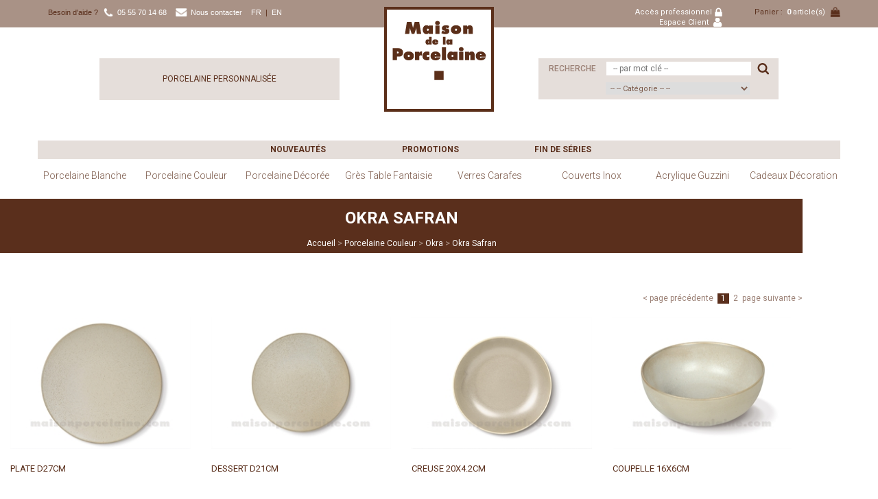

--- FILE ---
content_type: text/html; charset=utf-8
request_url: https://www.maisonporcelaine.com/porcelaine-couleur--15/okra--106/okra-safran--1247.aspx
body_size: 141216
content:



<!doctype html>

<html>

<head id="MP_header"><title>
	Okra Safran, Okra, Porcelaine Couleur - Maison de la Porcelaine
</title><meta http-equiv="content-type" content="text/html; charset=utf-8" /><meta name="robots" content="index,follow,noodp" /><meta name="description" content="Okra Safran, Okra, Porcelaine Couleur : Avec la collection Okra, Maison de la Porcelaine vous offre le meilleur des 2 mondes de la céramique:  l’ incomparable solidité et la non porosité abs... - Maison de la Porcelaine"><meta charset="UTF-8" /><meta http-equiv="imagetoolbar" content="no" /><link rel="shortcut icon" type="image/x-icon" href="https://www.maisonporcelaine.com/favicon.ico" /><link rel="icon" type="image/png" href="https://www.maisonporcelaine.com/favicon_ico.png" /><meta content="Microsoft Visual Studio .NET 7.1" name="GENERATOR" /><meta content="Visual Basic .NET 7.1" name="CODE_LANGUAGE" /><meta content="JavaScript" name="vs_defaultClientScript" /><meta content="http://schemas.microsoft.com/intellisense/ie5" name="vs_targetSchema" /><meta name="viewport" content="width=device-width, initial-scale=1, maximum-scale=1, minimum-scale=1" /><meta id="MP_FirstCtrlID" http-equiv="X-UA-Compatible" content="IE=edge" /><link id="MP_canonical" rel="canonical" href="https://www.maisonporcelaine.com/porcelaine-couleur--15/okra--106/okra-safran--1247.aspx" />
        <link rel="stylesheet" href="https://ajax.googleapis.com/ajax/libs/jqueryui/1.9.2/themes/base/jquery-ui.css" />
        
        <script type="text/javascript" src="https://ajax.googleapis.com/ajax/libs/jquery/2.2.0/jquery.min.js" ></script>
        <script type="text/javascript" src="https://cdnjs.cloudflare.com/ajax/libs/jquery-migrate/1.4.0/jquery-migrate.min.js"></script>
        <script type="text/javascript" src="https://ajax.googleapis.com/ajax/libs/jqueryui/1.9.2/jquery-ui.min.js"></script>
    
        <!-- Latest compiled and minified CSS -->
        <link rel="stylesheet" href="https://maxcdn.bootstrapcdn.com/bootstrap/3.3.7/css/bootstrap.min.css" integrity="sha384-BVYiiSIFeK1dGmJRAkycuHAHRg32OmUcww7on3RYdg4Va+PmSTsz/K68vbdEjh4u" crossorigin="anonymous">
        <!-- Optional theme -->
        <link rel="stylesheet" href="https://maxcdn.bootstrapcdn.com/bootstrap/3.3.7/css/bootstrap-theme.min.css" integrity="sha384-rHyoN1iRsVXV4nD0JutlnGaslCJuC7uwjduW9SVrLvRYooPp2bWYgmgJQIXwl/Sp" crossorigin="anonymous">
        <!-- Latest compiled and minified JavaScript -->
        <script src="https://maxcdn.bootstrapcdn.com/bootstrap/3.3.7/js/bootstrap.min.js" integrity="sha384-Tc5IQib027qvyjSMfHjOMaLkfuWVxZxUPnCJA7l2mCWNIpG9mGCD8wGNIcPD7Txa" crossorigin="anonymous"></script>
        
        
    <link rel="stylesheet" type="text/css" href="https://www.maisonporcelaine.com/media/specific/css/mainTB.min.css?v=51999" /><link rel="stylesheet" type="text/css" href="https://www.maisonporcelaine.com/template/css/mainPages.min.css?v=51999" /><link rel="stylesheet" type="text/css" href="https://www.maisonporcelaine.com/template/css/menu.min.css?v=51999" /><link rel="stylesheet" type="text/css" href="https://www.maisonporcelaine.com/template/css/products.min.css?v=51999" /><link rel="stylesheet" type="text/css" href="https://www.maisonporcelaine.com/template/css/detail.min.css?v=51999" /><link rel="stylesheet" type="text/css" href="https://www.maisonporcelaine.com/template/css/news.min.css?v=51999" /><script type="text/javascript">var GB_ROOT_DIR = "https://www.maisonporcelaine.com/media/specific/js/";</script>
<script async src="https://www.googletagmanager.com/gtag/js?id=G-B6S4884VD6"></script> 
<script> window.dataLayer = window.dataLayer || []; function gtag(){ dataLayer.push(arguments);} gtag('js', new Date()); gtag('config', 'G-B6S4884VD6'); 
 </script><meta name="google-site-verification" content="zhR1SWSRgjKLyjVAhtmHGLhu6tszARXW9_T8tBr7dwI" />
	<script id="Cookiebot" src="https://consent.cookiebot.com/uc.js" data-cbid="9cfb5f65-eb3b-4918-a68b-78185daed086" data-blockingmode="auto" type="text/javascript"></script>
</head>

<body id="MP_bodyTB" leftmargin="0" topmargin="0">
    <form name="aspnetForm" method="post" action="https://www.maisonporcelaine.com/porcelaine-couleur--15/okra--106/okra-safran--1247.aspx" id="aspnetForm">
<div>
<input type="hidden" name="__EVENTTARGET" id="__EVENTTARGET" value="" />
<input type="hidden" name="__EVENTARGUMENT" id="__EVENTARGUMENT" value="" />
<input type="hidden" name="__VIEWSTATE" id="__VIEWSTATE" value="/[base64]/[base64]/dj01MTk5OSIgLz48bGluayByZWw9InN0eWxlc2hlZXQiIHR5cGU9InRleHQvY3NzIiBocmVmPSJodHRwczovL3d3dy5tYWlzb25wb3JjZWxhaW5lLmNvbS90ZW1wbGF0ZS9jc3MvZGV0YWlsLm1pbi5jc3M/[base64]/[base64]/[base64]/[base64]/[base64]/[base64]/CvWphIGFmZmljaCZpdW1sO8K/[base64]/[base64]/[base64]/CvWphIGFmZmljaCZpdW1sO8K/[base64]/[base64]/kkl6sWKjayrwVT6kpaJb1BdlbsrFB2KBpQwqdTxw==" />
</div>

<script type="text/javascript">
//<![CDATA[
var theForm = document.forms['aspnetForm'];
if (!theForm) {
    theForm = document.aspnetForm;
}
function __doPostBack(eventTarget, eventArgument) {
    if (!theForm.onsubmit || (theForm.onsubmit() != false)) {
        theForm.__EVENTTARGET.value = eventTarget;
        theForm.__EVENTARGUMENT.value = eventArgument;
        theForm.submit();
    }
}
//]]>
</script>


<script src="/WebResource.axd?d=ZWWxd-GnsEZ3r7demZ8medbcvVnorcvgrbRgpyRT4sBQqbhbz8A_gZsIdKrQAofFa2rTS5SJ16v5uhzkZp_AymXjF1aOju_6uBWvJKMa58o1&amp;t=638901598312636832" type="text/javascript"></script>


<script src="/ScriptResource.axd?d=gpmfc4CcDVrg256RKALMElGf8aaJuyXFgtrCKsu2bQy0vNS85T9pbqRAtPejtRsDLfaDWTRYZtUdqc_Eu62FqT3dwmsyCrirtZRDbQLeanw_AmQCsb_IoM1ff-2gWi-P0vAXXx5BqcY7GcdW-sG1CRHEAYqypnO4N3QsuU8UGnTk3tlKdU5sT0xX8kh6CUpZ0&amp;t=345ad968" type="text/javascript"></script>
<script type="text/javascript">
//<![CDATA[
if (typeof(Sys) === 'undefined') throw new Error('ASP.NET Ajax client-side framework failed to load.');
//]]>
</script>

<script src="/ScriptResource.axd?d=VdIudy37PphTedHT1a0XuxRAylBlo4YelG1vEpX5xdwGWsx8TiXAW4a6ZTSiblYlHKuoBOLn1z1sS85EczNXaTy0kGZl8vMzF59NgiTbdecpLFndnGKbDzD9ZmYhAM-fnvE_E8mTHhdaM0_4f0ck5VHIwNwHArfr69_WqXrQyXftwCJx_GxXTR9ulEipmOUn0&amp;t=345ad968" type="text/javascript"></script>
<script src="https://www.maisonporcelaine.com/media/specific/js/script-bundle.min.js?v=51999" type="text/javascript"></script>
<div>

	<input type="hidden" name="__VIEWSTATEGENERATOR" id="__VIEWSTATEGENERATOR" value="32FA9FC6" />
	<input type="hidden" name="__EVENTVALIDATION" id="__EVENTVALIDATION" value="/wEdABTDbdCO2gRIpJKqt2RiMYef/GUg0aU9WnPIOEOlyEWRc1Ne3rCuJGpn2z/f0sUHwspG2MK3wvEsH8/zu+S4pd7n7o0Y5j5wJSiJi0dMScYjgNeuq8Am5F5rYoGRlLrAyulITu04GK/ARYhsNVbyKp1u0+UBKSeu9Pee7zn26eIqN7BEUmblUXZ3QBnwTPxwL5o8r42JZlBCxQdLefIxyWoJwtxYY9TK40+UyNCKx+J7jwFHYX2o5crWLzbeF8nbiiWvcmWIqJuxaNrgiHd1MaB0uQq+/Zsl0sM9GYEu40v90naoXDeRaPpQbaePynsDeWYGJ+7vYMr952v+G9KIzYdT563UYbHQAa8rYib6sAjsElQ1E9GU7kiz8RRqnNqvOI4p4c8OkIT42bBaB3ztqmNYZHheFit1GMV6tNKuf8iaDmsA5+Xu2AU0D4Y/OJ8GGoVAGredvT6hMeAV84O1H2lF" />
</div>

        <script type="text/javascript">
//<![CDATA[
Sys.WebForms.PageRequestManager._initialize('MP$scriptManager1', 'aspnetForm', ['tMP$pnl_global',''], [], [], 90, 'MP');
//]]>
</script>


        <div id="MP_pnl_global">
	
                <div id="MP_progress1" style="display:none;">
		
                        <div id="div_progress">
                            <img id="MP_imgLoader" src="[data-uri]" src="" style="border-width:0px;" />
                        </div>
                    
	</div>


                
                <div id="MP_div_top"><div class="top_all">
</div>

<div class="container">
    <!-- Menu du site -->
    <nav>
        <div class="navbar-header">
            <div id="rowHeader">
                <div id="header" class="container">
                    <!-- 4 colonnes de large sous smartphones -->
                    <div class="col-sm-4 col-xs-4 offset-top-1 offset-bottom-1 visible-xs">
                        <!-- Bouton d'ouverture du menu sous smartphones  -->
                        <button type="button" class="navbar-toggle collapsed" data-toggle="collapse" data-target=".navbar-collapse" aria-expanded="false">
                            <span class="sr-only">Toggle navigation</span>
                            <span class="icon-bar"></span>
                            <span class="icon-bar"></span>
                            <span class="icon-bar"></span>
                        </button>
                    </div>

                    <!--Zone Panier-->
                    <!-- 4 colonnes de large et uniquement visible sous smartphones -->
                    <a href="https://www.maisonporcelaine.com/basket.aspx" title="Panier">
                        <div id="div_basketTop" class="offset-top-1 offset-bottom-1 visible-xs">
                            <div id="div_lblBasket" class="hidden-xs">
    <span>Panier :&nbsp; </span>
</div>
<div id="div_nbArticles">
    <span><strong id="nbArticlesPanier">0</strong> article(s) </span>
</div>
                        </div>
                    </a>
                </div>
            </div>

            <!-- Partie haute -->
            <!-- 12 colonnes -->
            <div id="div_menuTop" class="col-md-12">
                <!-- Partie gauchee -->
                <div id="div_topLeft" class="col-md-4 col-sm-4 col-xs-12 elementMenuCollapsed">
                    <!-- 4 colonnes sous PC, 12 sous smartphones -->
                    <div class="col-xs-12 ">
                        <div id="div_infoContact" class="collapse navbar-collapse nav navbar-nav">

                            <span class="top_aide">
                                <span id="span_besoinAide">
                                    Besoin d'aide ?
                                </span>
                            </span>
                            <span class="top_aide">
                                <span id="span_numero">
                                    05 55 70 14 68
                                </span>
                            </span>
                            <span class="top_aide">
								<a href="https://www.maisonporcelaine.com/contact.aspx" title="Nous contacter">
									<span id="span_contact">
										Nous contacter
									</span>
								</a>
                            </span>
                            <span class="top_aide">
                                <a href="https://www.maisonporcelaine.com/index.aspx?langue=FR" class="langue" title="FR">FR</a>
                                &nbsp;|&nbsp;
                                <a href="https://www.maisonporcelaine.com/index.aspx?langue=EN" class="langue" title="EN">EN</a>
                            </span>
                        </div>
                    </div>
                </div>
                <!-- Fin partie gauche -->

                <!-- Logo du site -->
                <!-- 4 colonnes invisible sur smartphones -->
                <div class="col-md-4 col-sm-4 divLogo offset-bottom-1">
                    <a href="https://www.maisonporcelaine.com/" title="Maison de la Porcelaine">
                        <img src="https://www.maisonporcelaine.com/template/images/shared/logo.png" alt="Maison de la Porcelaine" /></a>
                </div>

                <!--Acces rapides-->
                <div id="div_topRight" class="col-md-4 col-sm-4 col-xs-12">
                    <div id="div_espace" class="collapse navbar-collapse nav">
						<div class="col-md-7 col-sm-7 col-xs-12 elementMenuCollapsed2">
							<!-- acces pro -->
							<span class="top_aide">
								<a href="https://www.maisonporcelaine.com/espacepro.aspx" title="Acc&egrave;s professionnel">
									<span id="span_accesPro">
										Acc&egrave;s professionnel
									</span>
								</a>
							</span>

							<!-- fin acces pro -->
							<!-- Zone Espace Client -->
							<span class="top_aide">
								<a href="https://www.maisonporcelaine.com/espaceclient.aspx" title="Espace Client">
									<span id="span_espaceClient">
										Espace Client
									</span>
								</a>
							</span>
							<!-- Fin Zone Espace Client -->
						</div>

                        <!--Zone Panier-->
						<div class="col-md-5 col-sm-5 col-xs-12 hidden-xs">
							<!-- Invisible sous smartphones et marge haute -->
							<div class="top_aide2">
								<a href="https://www.maisonporcelaine.com/basket.aspx" class="hidden-xs offset-top-1" title="Panier">
									<div id="div_lblBasket" class="hidden-xs">
    <span>Panier :&nbsp; </span>
</div>
<div id="div_nbArticles">
    <span><strong id="nbArticlesPanier">0</strong> article(s) </span>
</div>
								</a>
							</div>
						</div>
                        <!-- Fin Zone Panier-->
                    </div>
                </div>
            </div>
            <!-- Fin partie droite-->


            <!--Zone recherche-->
            <!-- 5 colonnes avec un d&iuml;¿½callage de 7 colonnes &iuml;¿½ gauche et marge haute -->
            <div id="div_search" class="col-offset-7 col-md-5 collapse navbar-collapse offset-top-1">
                <!-- <script type="text/javascript">
    $(document).ready(function () {
        $('#sp_txtSearched').autocomplete('https://www.maisonporcelaine.com/autoComplete.ashx?lg=fr&byrefAndName=true');
    });
</script> -->

<div class="inSearch">
    <div id="div_lblRecherche"><span>
            Recherche
        </span>
    </div>
    <input id="sp_txtSearched" type="text" name="searched" class="txtsearch" placeholder="-- par mot cl&eacute; --">
    <input type="button" alt="OK" onclick="submitSearch()" id="searchButton" />
</div>

<div class="categoriesSearch">
    
    <select class="categorySearch" onclick="check_category(this.options[this.selectedIndex].value); (this.options[this.selectedIndex].value !== '-1') ? submitSearch() : false;">
        <option value="-1" selected="selected">-- -- Cat&eacute;gorie -- --</option>
        
        <option class="categorySearchLevel" value="2">Porcelaine Blanche</option>
        
        <option value="2;200">&nbsp;&nbsp;Assiettes Design Service de Table</option>
        
        <option value="2;155">&nbsp;&nbsp;Assiettes Classiques Service de Table</option>
        
        <option value="2;156">&nbsp;&nbsp;Assiettes C.H.R Compl&eacute;ments de Table</option>
        
        <option value="2;141">&nbsp;&nbsp;Porcelaine &agrave; Feu Culinaire</option>
        
        <option value="2;142">&nbsp;&nbsp;Porcelaine &agrave; Peindre D&eacute;coration</option>
        
        
        <option class="categorySearchLevel" value="15">Porcelaine Couleur</option>
        
        <option value="15;108">&nbsp;&nbsp;R&ecirc;ves d'Opaline</option>
        
        <option value="15;201">&nbsp;&nbsp;Made in Limoges</option>
        
        <option value="15;175">&nbsp;&nbsp;Silo</option>
        
        <option value="15;106">&nbsp;&nbsp;Okra</option>
        
        
        <option class="categorySearchLevel" value="3">Porcelaine D&eacute;cor&eacute;e</option>
        
        <option value="3;120">&nbsp;&nbsp;La Table Fantaisie</option>
        
        <option value="3;122">&nbsp;&nbsp;La Table Historique</option>
        
        <option value="3;119">&nbsp;&nbsp;Sur le Fil...</option>
        
        <option value="3;178">&nbsp;&nbsp;Des Petits Pois&hellip;</option>
        
        <option value="3;179">&nbsp;&nbsp;C'est No&euml;l</option>
        
        <option value="3;125">&nbsp;&nbsp;Tables de F&ecirc;tes...</option>
        
        <option value="3;130">&nbsp;&nbsp;La Table Exotique</option>
        
        <option value="3;129">&nbsp;&nbsp;La Table Champ&ecirc;tre</option>
        
        <option value="3;121">&nbsp;&nbsp;La Table Chantilly</option>
        
        <option value="3;123">&nbsp;&nbsp;La Table Lucien Peytong</option>
        
        <option value="3;124">&nbsp;&nbsp;La Table M&eacute;dard de Noblat</option>
        
        <option value="3;180">&nbsp;&nbsp;La Table d'Argent</option>
        
        <option value="3;181">&nbsp;&nbsp;La Table d&rsquo;Or</option>
        
        <option value="3;131">&nbsp;&nbsp;La Table Rustique</option>
        
        <option value="3;128">&nbsp;&nbsp;La Table des Enfants</option>
        
        
        <option class="categorySearchLevel" value="13">Gr&egrave;s Table Fantaisie</option>
        
        <option value="13;194">&nbsp;&nbsp;Gr&egrave;s Artisanal R&eacute;actif Brillant</option>
        
        <option value="13;196">&nbsp;&nbsp;Gr&egrave;s Artisanal R&eacute;actif Mat</option>
        
        <option value="13;177">&nbsp;&nbsp;Gr&egrave;s Artisanal Imprim&eacute;</option>
        
        <option value="13;168">&nbsp;&nbsp;Gr&egrave;s Artisanal Textur&eacute;</option>
        
        <option value="13;199">&nbsp;&nbsp;Gr&egrave;s Artisanal Fantaisie</option>
        
        
        <option class="categorySearchLevel" value="6">Verres Carafes</option>
        
        <option value="6;187">&nbsp;&nbsp;D&eacute;jeuner entre copains</option>
        
        <option value="6;188">&nbsp;&nbsp;Diner en Ville</option>
        
        <option value="6;192">&nbsp;&nbsp;Verrerie de table</option>
        
        <option value="6;133">&nbsp;&nbsp;Grand H&ocirc;tel</option>
        
        <option value="6;15">&nbsp;&nbsp;C&ocirc;t&eacute; Bar</option>
        
        <option value="6;16">&nbsp;&nbsp;C&ocirc;t&eacute; Cave</option>
        
        <option value="6;189">&nbsp;&nbsp;Œnologue Expert</option>
        
        <option value="6;190">&nbsp;&nbsp;C&ocirc;t&eacute; Jardin</option>
        
        <option value="6;191">&nbsp;&nbsp;Le Go&ucirc;ter des Petits</option>
        
        <option value="6;88">&nbsp;&nbsp;Verrerie D&eacute;corative</option>
        
        
        <option class="categorySearchLevel" value="7">Couverts Inox</option>
        
        <option value="7;96">&nbsp;&nbsp;Quotidien Inox</option>
        
        <option value="7;97">&nbsp;&nbsp;Quotidien Couleur</option>
        
        <option value="7;20">&nbsp;&nbsp;Recevoir</option>
        
        <option value="7;98">&nbsp;&nbsp;Compl&eacute;ments M&eacute;nag&egrave;res</option>
        
        
        <option class="categorySearchLevel" value="16">Acrylique Guzzini</option>
        
        <option value="16;167">&nbsp;&nbsp;Tierra</option>
        
        <option value="16;163">&nbsp;&nbsp;Bouteilles Isothermes</option>
        
        <option value="16;166">&nbsp;&nbsp;Lunch Box</option>
        
        <option value="16;164">&nbsp;&nbsp;Coucous</option>
        
        <option value="16;165">&nbsp;&nbsp;Fusion</option>
        
        
        <option class="categorySearchLevel" value="12">Cadeaux D&eacute;coration</option>
        
        <option value="12;160">&nbsp;&nbsp;Photophores Biscuit Porcelaine</option>
        
        <option value="12;159">&nbsp;&nbsp;Lampes Biscuit Porcelaine</option>
        
        <option value="12;203">&nbsp;&nbsp;Verrres Ichendorf Milano</option>
        
        <option value="12;186">&nbsp;&nbsp;Th&eacute;i&egrave;res en Fonte</option>
        
        <option value="12;157">&nbsp;&nbsp;Herbes et Tisanes</option>
        
        <option value="12;147">&nbsp;&nbsp;C'est d&eacute;co</option>
        
        
    </select>
    

    
</div>
<script type="text/javascript">
function defaultSearchButton() {
$('#sp_txtSearched').keypress(function(e){
if(e.keyCode==13)
$('#searchButton').click();
});
};
$(document).ready(function() { 
defaultSearchButton();
});
Sys.WebForms.PageRequestManager.getInstance().add_endRequest(defaultSearchButton);
</script>
            </div>

            <div id="div_title2" class="col-offset-7 col-md-5 collapse navbar-collapse offset-top-1">
				<a href="https://www.maisonporcelaine.com/personnalisation.aspx" class="div_title2Bis" title="Porcelaine Personnalis&eacute;e">
					<h2>
						Porcelaine Personnalis&eacute;e
					</h2>
				</a>
            </div>
          
            <!-- menu personnalis&iuml;¿½ -->
            <div id="menuPerso">
                    <div class="col-md-offset-3 col-md-2 col-xs-12 col-sm-12"> <!--   -->
                        <a href="https://www.maisonporcelaine.com/nouveautes.aspx" title="Nouveaut&eacute;s">
                            Nouveaut&eacute;s
                        </a>
                    </div>
                    <div class="col-md-2 col-xs-12 col-sm-12">
                        <a href="https://www.maisonporcelaine.com/promotions.aspx" title="Promotions">
                            Promotions
                        </a>
                    </div>
                    <div class="col-md-2 col-xs-12 col-sm-12">
                        <a href="https://www.maisonporcelaine.com/fin-de-series.aspx" title="Fin de s&eacute;ries">
                            Fin de s&eacute;ries
                        </a>
                    </div>
                    <!--<div class="col-md-2 col-xs-12 col-sm-12">
                        <a href="#" title="Parcours de Tables">
                            Parcours de Tables
                        </a>
                    </div>-->
            </div>

             <!--Menu-->
            <!--// includeWidget_bak : menuTOP({Category1NameFR}, {Category2NameFR},,{ThemeFR}) //-->
            <div class="bigMenuHaut collapse navbar-collapse" style="background-color:;">
    <ul id="list_bigMenuHaut" class="navbar-nav sm"> 

        
        <li class="col-md-12 col-sm-12 col-xs-12 itemMenuHaut" id="entete1" onmouseover="afficher('submenu1');afficherCss('submenu1','entete1');" onmouseout="cacher('submenu1');cacherCss('submenu1','entete1');"> <!-- 12 colonnes de large -->
            <a class="col-md-12 col-sm-12 col-xs-9" href="https://www.maisonporcelaine.com/porcelaine-blanche--2.aspx" title="Porcelaine Blanche">Porcelaine Blanche</a> <!-- 12 colonnes de large, 9 sous mobiles -->
            <button id="btnMenuLevel1" type="button" class="btn btnMenu visible-xs" onclick="changerEtatMenu(this)"> <!-- Bouton visible uniquement sous mobiles -->
                <span class="glyphicon glyphicon-plus"></span>
            </button>

            <ul class="ul_subMenu menuLevel2 sousMenuLevel2 hidden-lg hidden-md hidden-sm"> <!-- Non visible sous PC et tablettes car d&iuml;¿½ja affich&iuml;¿½s dans le theme de base -->
                
                <li class="offset-bottom-1">
                    <a class="col-md-12 col-sm-12 col-xs-7" href="https://www.maisonporcelaine.com/porcelaine-blanche--2/assiettes-design-service-de-table--200.aspx" title=" Assiettes Design Service de Table"> Assiettes Design Service de Table</a> <!-- 12 colonnes de large, 7 sous mobiles -->
                    <button id="btnMenuLevel2" type="button" class="col-offset-1 btn btnMenu visible-xs" onclick="changerEtatMenu(this)"> <!-- Bouton visible uniquement sous mobiles -->
                        <span class="glyphicon glyphicon-plus"></span>
                    </button>

                    <ul class="sousMenuLevel3">
                        
                        <li class="offset-bottom-1">
                            <a href="https://www.maisonporcelaine.com/porcelaine-blanche--2/assiettes-design-service-de-table--200/emulsion--1088.aspx" title="Emulsion">Emulsion </a>
                        </li>
                        
                        <li class="offset-bottom-1">
                            <a href="https://www.maisonporcelaine.com/porcelaine-blanche--2/assiettes-design-service-de-table--200/manhattan--1126.aspx" title="Manhattan">Manhattan </a>
                        </li>
                        
                        <li class="offset-bottom-1">
                            <a href="https://www.maisonporcelaine.com/porcelaine-blanche--2/assiettes-design-service-de-table--200/nara--1586.aspx" title="Nara">Nara </a>
                        </li>
                        
                        <li class="offset-bottom-1">
                            <a href="https://www.maisonporcelaine.com/porcelaine-blanche--2/assiettes-design-service-de-table--200/osaka--1102.aspx" title="Osaka">Osaka </a>
                        </li>
                        
                        <li class="offset-bottom-1">
                            <a href="https://www.maisonporcelaine.com/porcelaine-blanche--2/assiettes-design-service-de-table--200/island--1093.aspx" title="Island">Island </a>
                        </li>
                        
                        <li class="offset-bottom-1">
                            <a href="https://www.maisonporcelaine.com/porcelaine-blanche--2/assiettes-design-service-de-table--200/zen--1113.aspx" title="Zen">Zen </a>
                        </li>
                        
                        <li class="offset-bottom-1">
                            <a href="https://www.maisonporcelaine.com/porcelaine-blanche--2/assiettes-design-service-de-table--200/yaka--1112.aspx" title="Yaka">Yaka </a>
                        </li>
                        
                        <li class="offset-bottom-1">
                            <a href="https://www.maisonporcelaine.com/porcelaine-blanche--2/assiettes-design-service-de-table--200/auckland--1333.aspx" title="Auckland">Auckland </a>
                        </li>
                        
                        <li class="offset-bottom-1">
                            <a href="https://www.maisonporcelaine.com/porcelaine-blanche--2/assiettes-design-service-de-table--200/zebra--1332.aspx" title="Zebra">Zebra </a>
                        </li>
                        
                        <li class="offset-bottom-1">
                            <a href="https://www.maisonporcelaine.com/porcelaine-blanche--2/assiettes-design-service-de-table--200/kosmos--1095.aspx" title="Kosmos">Kosmos </a>
                        </li>
                        
                        <li class="offset-bottom-1">
                            <a href="https://www.maisonporcelaine.com/porcelaine-blanche--2/assiettes-design-service-de-table--200/osmose--1103.aspx" title="Osmose">Osmose </a>
                        </li>
                        
                        <li class="offset-bottom-1">
                            <a href="https://www.maisonporcelaine.com/porcelaine-blanche--2/assiettes-design-service-de-table--200/colorado--1139.aspx" title="Colorado">Colorado </a>
                        </li>
                        
                        <li class="offset-bottom-1">
                            <a href="https://www.maisonporcelaine.com/porcelaine-blanche--2/assiettes-design-service-de-table--200/sahara--1107.aspx" title="Sahara">Sahara </a>
                        </li>
                        
                        <li class="offset-bottom-1">
                            <a href="https://www.maisonporcelaine.com/porcelaine-blanche--2/assiettes-design-service-de-table--200/kyoto--1096.aspx" title="Kyoto">Kyoto </a>
                        </li>
                        
                    </ul>
                </li>
                
                <li class="offset-bottom-1">
                    <a class="col-md-12 col-sm-12 col-xs-7" href="https://www.maisonporcelaine.com/porcelaine-blanche--2/assiettes-classiques-service-de-table--155.aspx" title=" Assiettes Classiques Service de Table"> Assiettes Classiques Service de Table</a> <!-- 12 colonnes de large, 7 sous mobiles -->
                    <button id="btnMenuLevel2" type="button" class="col-offset-1 btn btnMenu visible-xs" onclick="changerEtatMenu(this)"> <!-- Bouton visible uniquement sous mobiles -->
                        <span class="glyphicon glyphicon-plus"></span>
                    </button>

                    <ul class="sousMenuLevel3">
                        
                        <li class="offset-bottom-1">
                            <a href="https://www.maisonporcelaine.com/porcelaine-blanche--2/assiettes-classiques-service-de-table--155/artois--843.aspx" title="Artois">Artois </a>
                        </li>
                        
                        <li class="offset-bottom-1">
                            <a href="https://www.maisonporcelaine.com/porcelaine-blanche--2/assiettes-classiques-service-de-table--155/sologne--1110.aspx" title="Sologne">Sologne </a>
                        </li>
                        
                        <li class="offset-bottom-1">
                            <a href="https://www.maisonporcelaine.com/porcelaine-blanche--2/assiettes-classiques-service-de-table--155/berry--1564.aspx" title="Berry">Berry </a>
                        </li>
                        
                        <li class="offset-bottom-1">
                            <a href="https://www.maisonporcelaine.com/porcelaine-blanche--2/assiettes-classiques-service-de-table--155/sissi--1109.aspx" title="Sissi">Sissi </a>
                        </li>
                        
                        <li class="offset-bottom-1">
                            <a href="https://www.maisonporcelaine.com/porcelaine-blanche--2/assiettes-classiques-service-de-table--155/natacha--1098.aspx" title="Natacha">Natacha </a>
                        </li>
                        
                        <li class="offset-bottom-1">
                            <a href="https://www.maisonporcelaine.com/porcelaine-blanche--2/assiettes-classiques-service-de-table--155/california--1084.aspx" title="California">California </a>
                        </li>
                        
                        <li class="offset-bottom-1">
                            <a href="https://www.maisonporcelaine.com/porcelaine-blanche--2/assiettes-classiques-service-de-table--155/colbert--1086.aspx" title="Colbert">Colbert </a>
                        </li>
                        
                        <li class="offset-bottom-1">
                            <a href="https://www.maisonporcelaine.com/porcelaine-blanche--2/assiettes-classiques-service-de-table--155/empire--1087.aspx" title="Empire">Empire </a>
                        </li>
                        
                        <li class="offset-bottom-1">
                            <a href="https://www.maisonporcelaine.com/porcelaine-blanche--2/assiettes-classiques-service-de-table--155/haussmann--1092.aspx" title="Haussmann">Haussmann </a>
                        </li>
                        
                        <li class="offset-bottom-1">
                            <a href="https://www.maisonporcelaine.com/porcelaine-blanche--2/assiettes-classiques-service-de-table--155/louisiane--893.aspx" title="Louisiane">Louisiane </a>
                        </li>
                        
                        <li class="offset-bottom-1">
                            <a href="https://www.maisonporcelaine.com/porcelaine-blanche--2/assiettes-classiques-service-de-table--155/envie--1089.aspx" title="Envie">Envie </a>
                        </li>
                        
                        <li class="offset-bottom-1">
                            <a href="https://www.maisonporcelaine.com/porcelaine-blanche--2/assiettes-classiques-service-de-table--155/onde--1101.aspx" title="Onde">Onde </a>
                        </li>
                        
                        <li class="offset-bottom-1">
                            <a href="https://www.maisonporcelaine.com/porcelaine-blanche--2/assiettes-classiques-service-de-table--155/sania--1416.aspx" title="Sania">Sania </a>
                        </li>
                        
                        <li class="offset-bottom-1">
                            <a href="https://www.maisonporcelaine.com/porcelaine-blanche--2/assiettes-classiques-service-de-table--155/corail--891.aspx" title="Corail">Corail </a>
                        </li>
                        
                    </ul>
                </li>
                
                <li class="offset-bottom-1">
                    <a class="col-md-12 col-sm-12 col-xs-7" href="https://www.maisonporcelaine.com/porcelaine-blanche--2/assiettes-chr-complements-de-table--156.aspx" title=" Assiettes C.H.R Compl&eacute;ments de Table"> Assiettes C.H.R Compl&eacute;ments de Table</a> <!-- 12 colonnes de large, 7 sous mobiles -->
                    <button id="btnMenuLevel2" type="button" class="col-offset-1 btn btnMenu visible-xs" onclick="changerEtatMenu(this)"> <!-- Bouton visible uniquement sous mobiles -->
                        <span class="glyphicon glyphicon-plus"></span>
                    </button>

                    <ul class="sousMenuLevel3">
                        
                        <li class="offset-bottom-1">
                            <a href="https://www.maisonporcelaine.com/porcelaine-blanche--2/assiettes-chr-complements-de-table--156/assiettes-bistrot-chr--1538.aspx" title="Assiettes Bistrot CHR">Assiettes Bistrot CHR </a>
                        </li>
                        
                        <li class="offset-bottom-1">
                            <a href="https://www.maisonporcelaine.com/porcelaine-blanche--2/assiettes-chr-complements-de-table--156/assiettes-specialites--34.aspx" title="Assiettes Sp&eacute;cialit&eacute;s">Assiettes Sp&eacute;cialit&eacute;s </a>
                        </li>
                        
                        <li class="offset-bottom-1">
                            <a href="https://www.maisonporcelaine.com/porcelaine-blanche--2/assiettes-chr-complements-de-table--156/assiettes-fusion--1552.aspx" title="Assiettes Fusion">Assiettes Fusion </a>
                        </li>
                        
                        <li class="offset-bottom-1">
                            <a href="https://www.maisonporcelaine.com/porcelaine-blanche--2/assiettes-chr-complements-de-table--156/assiettes-bubble--1587.aspx" title="Assiettes Bubble">Assiettes Bubble </a>
                        </li>
                        
                        <li class="offset-bottom-1">
                            <a href="https://www.maisonporcelaine.com/porcelaine-blanche--2/assiettes-chr-complements-de-table--156/mises-en-bouche--45.aspx" title="Mises en Bouche">Mises en Bouche </a>
                        </li>
                        
                        <li class="offset-bottom-1">
                            <a href="https://www.maisonporcelaine.com/porcelaine-blanche--2/assiettes-chr-complements-de-table--156/coupelles-tapas--42.aspx" title="Coupelles Tapas">Coupelles Tapas </a>
                        </li>
                        
                        <li class="offset-bottom-1">
                            <a href="https://www.maisonporcelaine.com/porcelaine-blanche--2/assiettes-chr-complements-de-table--156/coupelles-et-coupes--41.aspx" title="Coupelles et Coupes">Coupelles et Coupes </a>
                        </li>
                        
                        <li class="offset-bottom-1">
                            <a href="https://www.maisonporcelaine.com/porcelaine-blanche--2/assiettes-chr-complements-de-table--156/saladiers--52.aspx" title="Saladiers">Saladiers </a>
                        </li>
                        
                        <li class="offset-bottom-1">
                            <a href="https://www.maisonporcelaine.com/porcelaine-blanche--2/assiettes-chr-complements-de-table--156/plats-de-service--50.aspx" title="Plats de Service">Plats de Service </a>
                        </li>
                        
                        <li class="offset-bottom-1">
                            <a href="https://www.maisonporcelaine.com/porcelaine-blanche--2/assiettes-chr-complements-de-table--156/plateaux--49.aspx" title="Plateaux">Plateaux </a>
                        </li>
                        
                        <li class="offset-bottom-1">
                            <a href="https://www.maisonporcelaine.com/porcelaine-blanche--2/assiettes-chr-complements-de-table--156/bols--36.aspx" title="Bols">Bols </a>
                        </li>
                        
                        <li class="offset-bottom-1">
                            <a href="https://www.maisonporcelaine.com/porcelaine-blanche--2/assiettes-chr-complements-de-table--156/mugs--46.aspx" title="Mugs">Mugs </a>
                        </li>
                        
                        <li class="offset-bottom-1">
                            <a href="https://www.maisonporcelaine.com/porcelaine-blanche--2/assiettes-chr-complements-de-table--156/tasses-tisane--60.aspx" title="Tasses Tisane">Tasses Tisane </a>
                        </li>
                        
                        <li class="offset-bottom-1">
                            <a href="https://www.maisonporcelaine.com/porcelaine-blanche--2/assiettes-chr-complements-de-table--156/tasses-cafe--1167.aspx" title="Tasses Caf&eacute;">Tasses Caf&eacute; </a>
                        </li>
                        
                        <li class="offset-bottom-1">
                            <a href="https://www.maisonporcelaine.com/porcelaine-blanche--2/assiettes-chr-complements-de-table--156/tasses-the--59.aspx" title="Tasses Th&eacute;">Tasses Th&eacute; </a>
                        </li>
                        
                        <li class="offset-bottom-1">
                            <a href="https://www.maisonporcelaine.com/porcelaine-blanche--2/assiettes-chr-complements-de-table--156/tasses-dejeuner--58.aspx" title="Tasses D&eacute;jeuner">Tasses D&eacute;jeuner </a>
                        </li>
                        
                        <li class="offset-bottom-1">
                            <a href="https://www.maisonporcelaine.com/porcelaine-blanche--2/assiettes-chr-complements-de-table--156/sucriers--1129.aspx" title="Sucriers">Sucriers </a>
                        </li>
                        
                        <li class="offset-bottom-1">
                            <a href="https://www.maisonporcelaine.com/porcelaine-blanche--2/assiettes-chr-complements-de-table--156/cremiers--43.aspx" title="Cr&eacute;miers">Cr&eacute;miers </a>
                        </li>
                        
                        <li class="offset-bottom-1">
                            <a href="https://www.maisonporcelaine.com/porcelaine-blanche--2/assiettes-chr-complements-de-table--156/theieres--61.aspx" title="Theieres">Theieres </a>
                        </li>
                        
                        <li class="offset-bottom-1">
                            <a href="https://www.maisonporcelaine.com/porcelaine-blanche--2/assiettes-chr-complements-de-table--156/verres-et-mazagrans--62.aspx" title="Verres et Mazagrans">Verres et Mazagrans </a>
                        </li>
                        
                        <li class="offset-bottom-1">
                            <a href="https://www.maisonporcelaine.com/porcelaine-blanche--2/assiettes-chr-complements-de-table--156/cafetieres--38.aspx" title="Cafeti&egrave;res">Cafeti&egrave;res </a>
                        </li>
                        
                        <li class="offset-bottom-1">
                            <a href="https://www.maisonporcelaine.com/porcelaine-blanche--2/assiettes-chr-complements-de-table--156/chocolatieres--39.aspx" title="Chocolati&egrave;res">Chocolati&egrave;res </a>
                        </li>
                        
                        <li class="offset-bottom-1">
                            <a href="https://www.maisonporcelaine.com/porcelaine-blanche--2/assiettes-chr-complements-de-table--156/beurriers--35.aspx" title="Beurriers">Beurriers </a>
                        </li>
                        
                        <li class="offset-bottom-1">
                            <a href="https://www.maisonporcelaine.com/porcelaine-blanche--2/assiettes-chr-complements-de-table--156/saucieres--53.aspx" title="Sauci&egrave;res">Sauci&egrave;res </a>
                        </li>
                        
                        <li class="offset-bottom-1">
                            <a href="https://www.maisonporcelaine.com/porcelaine-blanche--2/assiettes-chr-complements-de-table--156/condiments--1115.aspx" title="Condiments">Condiments </a>
                        </li>
                        
                        <li class="offset-bottom-1">
                            <a href="https://www.maisonporcelaine.com/porcelaine-blanche--2/assiettes-chr-complements-de-table--156/coquetiers--40.aspx" title="Coquetiers">Coquetiers </a>
                        </li>
                        
                        <li class="offset-bottom-1">
                            <a href="https://www.maisonporcelaine.com/porcelaine-blanche--2/assiettes-chr-complements-de-table--156/accessoires-de-table--31.aspx" title="Accessoires de Table">Accessoires de Table </a>
                        </li>
                        
                        <li class="offset-bottom-1">
                            <a href="https://www.maisonporcelaine.com/porcelaine-blanche--2/assiettes-chr-complements-de-table--156/accessoires-de-cuisine--30.aspx" title="Accessoires de Cuisine">Accessoires de Cuisine </a>
                        </li>
                        
                        <li class="offset-bottom-1">
                            <a href="https://www.maisonporcelaine.com/porcelaine-blanche--2/assiettes-chr-complements-de-table--156/cuilleres-en-porcelaine--1128.aspx" title="Cuill&egrave;res en Porcelaine">Cuill&egrave;res en Porcelaine </a>
                        </li>
                        
                    </ul>
                </li>
                
                <li class="offset-bottom-1">
                    <a class="col-md-12 col-sm-12 col-xs-7" href="https://www.maisonporcelaine.com/porcelaine-blanche--2/porcelaine-a-feu-culinaire--141.aspx" title=" Porcelaine &agrave; Feu Culinaire"> Porcelaine &agrave; Feu Culinaire</a> <!-- 12 colonnes de large, 7 sous mobiles -->
                    <button id="btnMenuLevel2" type="button" class="col-offset-1 btn btnMenu visible-xs" onclick="changerEtatMenu(this)"> <!-- Bouton visible uniquement sous mobiles -->
                        <span class="glyphicon glyphicon-plus"></span>
                    </button>

                    <ul class="sousMenuLevel3">
                        
                        <li class="offset-bottom-1">
                            <a href="https://www.maisonporcelaine.com/porcelaine-blanche--2/porcelaine-a-feu-culinaire--141/petites-cocottes--71.aspx" title="Petites Cocottes">Petites Cocottes </a>
                        </li>
                        
                        <li class="offset-bottom-1">
                            <a href="https://www.maisonporcelaine.com/porcelaine-blanche--2/porcelaine-a-feu-culinaire--141/plats-ronds-oreilles--75.aspx" title="Plats Ronds Oreilles">Plats Ronds Oreilles </a>
                        </li>
                        
                        <li class="offset-bottom-1">
                            <a href="https://www.maisonporcelaine.com/porcelaine-blanche--2/porcelaine-a-feu-culinaire--141/ramequins--77.aspx" title="Ramequins">Ramequins </a>
                        </li>
                        
                        <li class="offset-bottom-1">
                            <a href="https://www.maisonporcelaine.com/porcelaine-blanche--2/porcelaine-a-feu-culinaire--141/tartelettes--79.aspx" title="Tartelettes">Tartelettes </a>
                        </li>
                        
                        <li class="offset-bottom-1">
                            <a href="https://www.maisonporcelaine.com/porcelaine-blanche--2/porcelaine-a-feu-culinaire--141/terrines-foie-gras--80.aspx" title="Terrines Foie Gras">Terrines Foie Gras </a>
                        </li>
                        
                        <li class="offset-bottom-1">
                            <a href="https://www.maisonporcelaine.com/porcelaine-blanche--2/porcelaine-a-feu-culinaire--141/surgeles--1168.aspx" title="Surgel&eacute;s">Surgel&eacute;s </a>
                        </li>
                        
                        <li class="offset-bottom-1">
                            <a href="https://www.maisonporcelaine.com/porcelaine-blanche--2/porcelaine-a-feu-culinaire--141/special-chr--78.aspx" title="Sp&eacute;cial C.H.R">Sp&eacute;cial C.H.R </a>
                        </li>
                        
                        <li class="offset-bottom-1">
                            <a href="https://www.maisonporcelaine.com/porcelaine-blanche--2/porcelaine-a-feu-culinaire--141/autres-petits-plats--1169.aspx" title="Autres Petits Plats">Autres Petits Plats </a>
                        </li>
                        
                        <li class="offset-bottom-1">
                            <a href="https://www.maisonporcelaine.com/porcelaine-blanche--2/porcelaine-a-feu-culinaire--141/plats-rotir--73.aspx" title="Plats R&ocirc;tir">Plats R&ocirc;tir </a>
                        </li>
                        
                        <li class="offset-bottom-1">
                            <a href="https://www.maisonporcelaine.com/porcelaine-blanche--2/porcelaine-a-feu-culinaire--141/plats-laasgnes--1170.aspx" title="Plats Laasgnes">Plats Laasgnes </a>
                        </li>
                        
                        <li class="offset-bottom-1">
                            <a href="https://www.maisonporcelaine.com/porcelaine-blanche--2/porcelaine-a-feu-culinaire--141/plats-sabot--76.aspx" title="Plats Sabot">Plats Sabot </a>
                        </li>
                        
                        <li class="offset-bottom-1">
                            <a href="https://www.maisonporcelaine.com/porcelaine-blanche--2/porcelaine-a-feu-culinaire--141/moules-tarte--1172.aspx" title="Moules Tarte">Moules Tarte </a>
                        </li>
                        
                        <li class="offset-bottom-1">
                            <a href="https://www.maisonporcelaine.com/porcelaine-blanche--2/porcelaine-a-feu-culinaire--141/souffles--69.aspx" title="Souffl&eacute;s">Souffl&eacute;s </a>
                        </li>
                        
                        <li class="offset-bottom-1">
                            <a href="https://www.maisonporcelaine.com/porcelaine-blanche--2/porcelaine-a-feu-culinaire--141/tetes-de-lion--81.aspx" title="T&ecirc;tes de Lion">T&ecirc;tes de Lion </a>
                        </li>
                        
                        <li class="offset-bottom-1">
                            <a href="https://www.maisonporcelaine.com/porcelaine-blanche--2/porcelaine-a-feu-culinaire--141/casseroles--64.aspx" title="Casseroles">Casseroles </a>
                        </li>
                        
                        <li class="offset-bottom-1">
                            <a href="https://www.maisonporcelaine.com/porcelaine-blanche--2/porcelaine-a-feu-culinaire--141/gites-a-pate--1171.aspx" title="G&icirc;tes &agrave; p&acirc;t&eacute;">G&icirc;tes &agrave; p&acirc;t&eacute; </a>
                        </li>
                        
                        <li class="offset-bottom-1">
                            <a href="https://www.maisonporcelaine.com/porcelaine-blanche--2/porcelaine-a-feu-culinaire--141/toscane--1131.aspx" title="Toscane">Toscane </a>
                        </li>
                        
                    </ul>
                </li>
                
                <li class="offset-bottom-1">
                    <a class="col-md-12 col-sm-12 col-xs-7" href="https://www.maisonporcelaine.com/porcelaine-blanche--2/porcelaine-a-peindre-decoration--142.aspx" title=" Porcelaine &agrave; Peindre D&eacute;coration"> Porcelaine &agrave; Peindre D&eacute;coration</a> <!-- 12 colonnes de large, 7 sous mobiles -->
                    <button id="btnMenuLevel2" type="button" class="col-offset-1 btn btnMenu visible-xs" onclick="changerEtatMenu(this)"> <!-- Bouton visible uniquement sous mobiles -->
                        <span class="glyphicon glyphicon-plus"></span>
                    </button>

                    <ul class="sousMenuLevel3">
                        
                        <li class="offset-bottom-1">
                            <a href="https://www.maisonporcelaine.com/porcelaine-blanche--2/porcelaine-a-peindre-decoration--142/biscuits-de-limoges-verres-et-photophores--1415.aspx" title="Biscuits de Limoges, Verres et Photophores">Biscuits de Limoges, Verres et Photophores </a>
                        </li>
                        
                        <li class="offset-bottom-1">
                            <a href="https://www.maisonporcelaine.com/porcelaine-blanche--2/porcelaine-a-peindre-decoration--142/vases-modernes-limoges--946.aspx" title="Vases Modernes Limoges">Vases Modernes Limoges </a>
                        </li>
                        
                        <li class="offset-bottom-1">
                            <a href="https://www.maisonporcelaine.com/porcelaine-blanche--2/porcelaine-a-peindre-decoration--142/vases-classiques-limoges--102.aspx" title="Vases Classiques Limoges">Vases Classiques Limoges </a>
                        </li>
                        
                        <li class="offset-bottom-1">
                            <a href="https://www.maisonporcelaine.com/porcelaine-blanche--2/porcelaine-a-peindre-decoration--142/pieds-de-lampe--942.aspx" title="Pieds de Lampe">Pieds de Lampe </a>
                        </li>
                        
                        <li class="offset-bottom-1">
                            <a href="https://www.maisonporcelaine.com/porcelaine-blanche--2/porcelaine-a-peindre-decoration--142/bougeoirs-et-photophores--85.aspx" title="Bougeoirs et Photophores">Bougeoirs et Photophores </a>
                        </li>
                        
                        <li class="offset-bottom-1">
                            <a href="https://www.maisonporcelaine.com/porcelaine-blanche--2/porcelaine-a-peindre-decoration--142/porcelaines-de-collection--943.aspx" title="Porcelaines de Collection">Porcelaines de Collection </a>
                        </li>
                        
                        <li class="offset-bottom-1">
                            <a href="https://www.maisonporcelaine.com/porcelaine-blanche--2/porcelaine-a-peindre-decoration--142/vide-poches--104.aspx" title="Vide-poches">Vide-poches </a>
                        </li>
                        
                        <li class="offset-bottom-1">
                            <a href="https://www.maisonporcelaine.com/porcelaine-blanche--2/porcelaine-a-peindre-decoration--142/assiettes-et-plateaux--82.aspx" title="Assiettes et plateaux">Assiettes et plateaux </a>
                        </li>
                        
                        <li class="offset-bottom-1">
                            <a href="https://www.maisonporcelaine.com/porcelaine-blanche--2/porcelaine-a-peindre-decoration--142/coupes-et-coupelles--89.aspx" title="Coupes et Coupelles">Coupes et Coupelles </a>
                        </li>
                        
                        <li class="offset-bottom-1">
                            <a href="https://www.maisonporcelaine.com/porcelaine-blanche--2/porcelaine-a-peindre-decoration--142/cache-pots-et-jardinieres--87.aspx" title="Cache-pots et Jardini&egrave;res">Cache-pots et Jardini&egrave;res </a>
                        </li>
                        
                        <li class="offset-bottom-1">
                            <a href="https://www.maisonporcelaine.com/porcelaine-blanche--2/porcelaine-a-peindre-decoration--142/feuilles-corbeilles-et-paniers--91.aspx" title="Feuilles, Corbeilles et Paniers">Feuilles, Corbeilles et Paniers </a>
                        </li>
                        
                        <li class="offset-bottom-1">
                            <a href="https://www.maisonporcelaine.com/porcelaine-blanche--2/porcelaine-a-peindre-decoration--142/bonbonnieres-limoges--84.aspx" title="Bonbonni&egrave;res Limoges">Bonbonni&egrave;res Limoges </a>
                        </li>
                        
                        <li class="offset-bottom-1">
                            <a href="https://www.maisonporcelaine.com/porcelaine-blanche--2/porcelaine-a-peindre-decoration--142/pots-chantilly--101.aspx" title="Pots Chantilly">Pots Chantilly </a>
                        </li>
                        
                        <li class="offset-bottom-1">
                            <a href="https://www.maisonporcelaine.com/porcelaine-blanche--2/porcelaine-a-peindre-decoration--142/porcelaines-a-peindre--1523.aspx" title="Porcelaines &agrave; Peindre">Porcelaines &agrave; Peindre </a>
                        </li>
                        
                        <li class="offset-bottom-1">
                            <a href="https://www.maisonporcelaine.com/porcelaine-blanche--2/porcelaine-a-peindre-decoration--142/pendentifs-a-peindre--97.aspx" title="Pendentifs &agrave; Peindre">Pendentifs &agrave; Peindre </a>
                        </li>
                        
                        <li class="offset-bottom-1">
                            <a href="https://www.maisonporcelaine.com/porcelaine-blanche--2/porcelaine-a-peindre-decoration--142/boites-a-peindre--940.aspx" title="Boites &agrave; peindre">Boites &agrave; peindre </a>
                        </li>
                        
                        <li class="offset-bottom-1">
                            <a href="https://www.maisonporcelaine.com/porcelaine-blanche--2/porcelaine-a-peindre-decoration--142/vases-a-peindre--96.aspx" title="Vases &agrave; Peindre">Vases &agrave; Peindre </a>
                        </li>
                        
                        <li class="offset-bottom-1">
                            <a href="https://www.maisonporcelaine.com/porcelaine-blanche--2/porcelaine-a-peindre-decoration--142/l-enfant--92.aspx" title="L' Enfant">L' Enfant </a>
                        </li>
                        
                        <li class="offset-bottom-1">
                            <a href="https://www.maisonporcelaine.com/porcelaine-blanche--2/porcelaine-a-peindre-decoration--142/le-bain--94.aspx" title="Le Bain">Le Bain </a>
                        </li>
                        
                        <li class="offset-bottom-1">
                            <a href="https://www.maisonporcelaine.com/porcelaine-blanche--2/porcelaine-a-peindre-decoration--142/cendriers--88.aspx" title="Cendriers">Cendriers </a>
                        </li>
                        
                    </ul>
                </li>
                
            </ul>

        </li>

        
        <li class="col-md-12 col-sm-12 col-xs-12 itemMenuHaut" id="entete2" onmouseover="afficher('submenu2');afficherCss('submenu2','entete2');" onmouseout="cacher('submenu2');cacherCss('submenu2','entete2');"> <!-- 12 colonnes de large -->
            <a class="col-md-12 col-sm-12 col-xs-9" href="https://www.maisonporcelaine.com/porcelaine-couleur--15.aspx" title="Porcelaine Couleur">Porcelaine Couleur</a> <!-- 12 colonnes de large, 9 sous mobiles -->
            <button id="btnMenuLevel1" type="button" class="btn btnMenu visible-xs" onclick="changerEtatMenu(this)"> <!-- Bouton visible uniquement sous mobiles -->
                <span class="glyphicon glyphicon-plus"></span>
            </button>

            <ul class="ul_subMenu menuLevel2 sousMenuLevel2 hidden-lg hidden-md hidden-sm"> <!-- Non visible sous PC et tablettes car d&iuml;¿½ja affich&iuml;¿½s dans le theme de base -->
                
                <li class="offset-bottom-1">
                    <a class="col-md-12 col-sm-12 col-xs-7" href="https://www.maisonporcelaine.com/porcelaine-couleur--15/reves-dopaline--108.aspx" title=" R&ecirc;ves d'Opaline"> R&ecirc;ves d'Opaline</a> <!-- 12 colonnes de large, 7 sous mobiles -->
                    <button id="btnMenuLevel2" type="button" class="col-offset-1 btn btnMenu visible-xs" onclick="changerEtatMenu(this)"> <!-- Bouton visible uniquement sous mobiles -->
                        <span class="glyphicon glyphicon-plus"></span>
                    </button>

                    <ul class="sousMenuLevel3">
                        
                        <li class="offset-bottom-1">
                            <a href="https://www.maisonporcelaine.com/porcelaine-couleur--15/reves-dopaline--108/reves-dopaline-amande--1249.aspx" title="R&ecirc;ves d'Opaline Amande">R&ecirc;ves d'Opaline Amande </a>
                        </li>
                        
                        <li class="offset-bottom-1">
                            <a href="https://www.maisonporcelaine.com/porcelaine-couleur--15/reves-dopaline--108/reves-dopaline-capucine--1250.aspx" title="R&ecirc;ves d'Opaline Capucine">R&ecirc;ves d'Opaline Capucine </a>
                        </li>
                        
                        <li class="offset-bottom-1">
                            <a href="https://www.maisonporcelaine.com/porcelaine-couleur--15/reves-dopaline--108/reves-dopaline-caramel--1251.aspx" title="R&ecirc;ves d'Opaline Caramel">R&ecirc;ves d'Opaline Caramel </a>
                        </li>
                        
                        <li class="offset-bottom-1">
                            <a href="https://www.maisonporcelaine.com/porcelaine-couleur--15/reves-dopaline--108/reves-dopaline-curacao--1252.aspx" title="R&ecirc;ves d'Opaline Curacao">R&ecirc;ves d'Opaline Curacao </a>
                        </li>
                        
                        <li class="offset-bottom-1">
                            <a href="https://www.maisonporcelaine.com/porcelaine-couleur--15/reves-dopaline--108/reves-dopaline-noisette--1253.aspx" title="R&ecirc;ves d'Opaline Noisette">R&ecirc;ves d'Opaline Noisette </a>
                        </li>
                        
                        <li class="offset-bottom-1">
                            <a href="https://www.maisonporcelaine.com/porcelaine-couleur--15/reves-dopaline--108/reves-dopaline-perle--1254.aspx" title="R&ecirc;ves d'Opaline Perle">R&ecirc;ves d'Opaline Perle </a>
                        </li>
                        
                        <li class="offset-bottom-1">
                            <a href="https://www.maisonporcelaine.com/porcelaine-couleur--15/reves-dopaline--108/reves-dopaline-praline--1255.aspx" title="R&ecirc;ves d'Opaline Praline">R&ecirc;ves d'Opaline Praline </a>
                        </li>
                        
                        <li class="offset-bottom-1">
                            <a href="https://www.maisonporcelaine.com/porcelaine-couleur--15/reves-dopaline--108/reves-dopaline-vanille--1256.aspx" title="R&ecirc;ves d'Opaline Vanille">R&ecirc;ves d'Opaline Vanille </a>
                        </li>
                        
                    </ul>
                </li>
                
                <li class="offset-bottom-1">
                    <a class="col-md-12 col-sm-12 col-xs-7" href="https://www.maisonporcelaine.com/porcelaine-couleur--15/made-in-limoges--201.aspx" title=" Made in Limoges"> Made in Limoges</a> <!-- 12 colonnes de large, 7 sous mobiles -->
                    <button id="btnMenuLevel2" type="button" class="col-offset-1 btn btnMenu visible-xs" onclick="changerEtatMenu(this)"> <!-- Bouton visible uniquement sous mobiles -->
                        <span class="glyphicon glyphicon-plus"></span>
                    </button>

                    <ul class="sousMenuLevel3">
                        
                        <li class="offset-bottom-1">
                            <a href="https://www.maisonporcelaine.com/porcelaine-couleur--15/made-in-limoges--201/verres-cafe-bulles--1548.aspx" title="Verres Caf&eacute; Bulles">Verres Caf&eacute; Bulles </a>
                        </li>
                        
                        <li class="offset-bottom-1">
                            <a href="https://www.maisonporcelaine.com/porcelaine-couleur--15/made-in-limoges--201/verres-the-bulles--1550.aspx" title="Verres Th&eacute; Bulles">Verres Th&eacute; Bulles </a>
                        </li>
                        
                        <li class="offset-bottom-1">
                            <a href="https://www.maisonporcelaine.com/porcelaine-couleur--15/made-in-limoges--201/bols-the-bulles--1547.aspx" title="Bols Th&eacute; Bulles">Bols Th&eacute; Bulles </a>
                        </li>
                        
                        <li class="offset-bottom-1">
                            <a href="https://www.maisonporcelaine.com/porcelaine-couleur--15/made-in-limoges--201/verres-expresso-grains-de-cafe--1549.aspx" title="Verres Expresso Grains de Caf&eacute;">Verres Expresso Grains de Caf&eacute; </a>
                        </li>
                        
                    </ul>
                </li>
                
                <li class="offset-bottom-1">
                    <a class="col-md-12 col-sm-12 col-xs-7" href="https://www.maisonporcelaine.com/porcelaine-couleur--15/silo--175.aspx" title=" Silo"> Silo</a> <!-- 12 colonnes de large, 7 sous mobiles -->
                    <button id="btnMenuLevel2" type="button" class="col-offset-1 btn btnMenu visible-xs" onclick="changerEtatMenu(this)"> <!-- Bouton visible uniquement sous mobiles -->
                        <span class="glyphicon glyphicon-plus"></span>
                    </button>

                    <ul class="sousMenuLevel3">
                        
                        <li class="offset-bottom-1">
                            <a href="https://www.maisonporcelaine.com/porcelaine-couleur--15/silo--175/silo-gris-nacre--1424.aspx" title="Silo Gris Nacr&eacute;">Silo Gris Nacr&eacute; </a>
                        </li>
                        
                        <li class="offset-bottom-1">
                            <a href="https://www.maisonporcelaine.com/porcelaine-couleur--15/silo--175/silo-noir-mat--1425.aspx" title="Silo Noir Mat">Silo Noir Mat </a>
                        </li>
                        
                        <li class="offset-bottom-1">
                            <a href="https://www.maisonporcelaine.com/porcelaine-couleur--15/silo--175/silo-blanc-casse--1423.aspx" title="Silo Blanc Cass&eacute;">Silo Blanc Cass&eacute; </a>
                        </li>
                        
                    </ul>
                </li>
                
                <li class="offset-bottom-1">
                    <a class="col-md-12 col-sm-12 col-xs-7" href="https://www.maisonporcelaine.com/porcelaine-couleur--15/okra--106.aspx" title=" Okra"> Okra</a> <!-- 12 colonnes de large, 7 sous mobiles -->
                    <button id="btnMenuLevel2" type="button" class="col-offset-1 btn btnMenu visible-xs" onclick="changerEtatMenu(this)"> <!-- Bouton visible uniquement sous mobiles -->
                        <span class="glyphicon glyphicon-plus"></span>
                    </button>

                    <ul class="sousMenuLevel3">
                        
                        <li class="offset-bottom-1">
                            <a href="https://www.maisonporcelaine.com/porcelaine-couleur--15/okra--106/okra-mahogany--1260.aspx" title="Okra  Mahogany">Okra  Mahogany </a>
                        </li>
                        
                        <li class="offset-bottom-1">
                            <a href="https://www.maisonporcelaine.com/porcelaine-couleur--15/okra--106/okra-terracota--1248.aspx" title="Okra Terracota">Okra Terracota </a>
                        </li>
                        
                        <li class="offset-bottom-1">
                            <a href="https://www.maisonporcelaine.com/porcelaine-couleur--15/okra--106/okra-olive--1246.aspx" title="Okra Olive">Okra Olive </a>
                        </li>
                        
                        <li class="offset-bottom-1">
                            <a href="https://www.maisonporcelaine.com/porcelaine-couleur--15/okra--106/okra-safran--1247.aspx" title="Okra Safran">Okra Safran </a>
                        </li>
                        
                    </ul>
                </li>
                
            </ul>

        </li>

        
        <li class="col-md-12 col-sm-12 col-xs-12 itemMenuHaut" id="entete3" onmouseover="afficher('submenu3');afficherCss('submenu3','entete3');" onmouseout="cacher('submenu3');cacherCss('submenu3','entete3');"> <!-- 12 colonnes de large -->
            <a class="col-md-12 col-sm-12 col-xs-9" href="https://www.maisonporcelaine.com/porcelaine-decoree--3.aspx" title="Porcelaine D&eacute;cor&eacute;e">Porcelaine D&eacute;cor&eacute;e</a> <!-- 12 colonnes de large, 9 sous mobiles -->
            <button id="btnMenuLevel1" type="button" class="btn btnMenu visible-xs" onclick="changerEtatMenu(this)"> <!-- Bouton visible uniquement sous mobiles -->
                <span class="glyphicon glyphicon-plus"></span>
            </button>

            <ul class="ul_subMenu menuLevel2 sousMenuLevel2 hidden-lg hidden-md hidden-sm"> <!-- Non visible sous PC et tablettes car d&iuml;¿½ja affich&iuml;¿½s dans le theme de base -->
                
                <li class="offset-bottom-1">
                    <a class="col-md-12 col-sm-12 col-xs-7" href="https://www.maisonporcelaine.com/porcelaine-decoree--3/la-table-fantaisie--120.aspx" title=" La Table Fantaisie"> La Table Fantaisie</a> <!-- 12 colonnes de large, 7 sous mobiles -->
                    <button id="btnMenuLevel2" type="button" class="col-offset-1 btn btnMenu visible-xs" onclick="changerEtatMenu(this)"> <!-- Bouton visible uniquement sous mobiles -->
                        <span class="glyphicon glyphicon-plus"></span>
                    </button>

                    <ul class="sousMenuLevel3">
                        
                        <li class="offset-bottom-1">
                            <a href="https://www.maisonporcelaine.com/porcelaine-decoree--3/la-table-fantaisie--120/piou-piou-scandinavia--1205.aspx" title="Piou-Piou Scandinavia">Piou-Piou Scandinavia </a>
                        </li>
                        
                        <li class="offset-bottom-1">
                            <a href="https://www.maisonporcelaine.com/porcelaine-decoree--3/la-table-fantaisie--120/agraffes-or--1146.aspx" title="Agraffes Or">Agraffes Or </a>
                        </li>
                        
                        <li class="offset-bottom-1">
                            <a href="https://www.maisonporcelaine.com/porcelaine-decoree--3/la-table-fantaisie--120/jardin-celadon--1150.aspx" title="Jardin Celadon">Jardin Celadon </a>
                        </li>
                        
                        <li class="offset-bottom-1">
                            <a href="https://www.maisonporcelaine.com/porcelaine-decoree--3/la-table-fantaisie--120/jardin-rose--1152.aspx" title="Jardin Rose">Jardin Rose </a>
                        </li>
                        
                        <li class="offset-bottom-1">
                            <a href="https://www.maisonporcelaine.com/porcelaine-decoree--3/la-table-fantaisie--120/lanzarote--1153.aspx" title="Lanzarote">Lanzarote </a>
                        </li>
                        
                    </ul>
                </li>
                
                <li class="offset-bottom-1">
                    <a class="col-md-12 col-sm-12 col-xs-7" href="https://www.maisonporcelaine.com/porcelaine-decoree--3/la-table-historique--122.aspx" title=" La Table Historique"> La Table Historique</a> <!-- 12 colonnes de large, 7 sous mobiles -->
                    <button id="btnMenuLevel2" type="button" class="col-offset-1 btn btnMenu visible-xs" onclick="changerEtatMenu(this)"> <!-- Bouton visible uniquement sous mobiles -->
                        <span class="glyphicon glyphicon-plus"></span>
                    </button>

                    <ul class="sousMenuLevel3">
                        
                        <li class="offset-bottom-1">
                            <a href="https://www.maisonporcelaine.com/porcelaine-decoree--3/la-table-historique--122/rose-xviiieme--135.aspx" title="Rose XVIII&egrave;me">Rose XVIII&egrave;me </a>
                        </li>
                        
                        <li class="offset-bottom-1">
                            <a href="https://www.maisonporcelaine.com/porcelaine-decoree--3/la-table-historique--122/toile-de-jouy-grise--137.aspx" title="Toile de Jouy Grise">Toile de Jouy Grise </a>
                        </li>
                        
                        <li class="offset-bottom-1">
                            <a href="https://www.maisonporcelaine.com/porcelaine-decoree--3/la-table-historique--122/barbeaux-filet-bleu--1207.aspx" title="Barbeaux Filet Bleu">Barbeaux Filet Bleu </a>
                        </li>
                        
                    </ul>
                </li>
                
                <li class="offset-bottom-1">
                    <a class="col-md-12 col-sm-12 col-xs-7" href="https://www.maisonporcelaine.com/porcelaine-decoree--3/sur-le-fil--119.aspx" title=" Sur le Fil..."> Sur le Fil...</a> <!-- 12 colonnes de large, 7 sous mobiles -->
                    <button id="btnMenuLevel2" type="button" class="col-offset-1 btn btnMenu visible-xs" onclick="changerEtatMenu(this)"> <!-- Bouton visible uniquement sous mobiles -->
                        <span class="glyphicon glyphicon-plus"></span>
                    </button>

                    <ul class="sousMenuLevel3">
                        
                        <li class="offset-bottom-1">
                            <a href="https://www.maisonporcelaine.com/porcelaine-decoree--3/sur-le-fil--119/filet-color-marine--955.aspx" title="Filet Color Marine">Filet Color Marine </a>
                        </li>
                        
                        <li class="offset-bottom-1">
                            <a href="https://www.maisonporcelaine.com/porcelaine-decoree--3/sur-le-fil--119/filet-color-emeraude--954.aspx" title="Filet Color Emeraude">Filet Color Emeraude </a>
                        </li>
                        
                        <li class="offset-bottom-1">
                            <a href="https://www.maisonporcelaine.com/porcelaine-decoree--3/sur-le-fil--119/filet-color-noir--956.aspx" title="Filet Color Noir">Filet Color Noir </a>
                        </li>
                        
                        <li class="offset-bottom-1">
                            <a href="https://www.maisonporcelaine.com/porcelaine-decoree--3/sur-le-fil--119/filet-color-turquoise--1417.aspx" title="Filet Color Turquoise">Filet Color Turquoise </a>
                        </li>
                        
                        <li class="offset-bottom-1">
                            <a href="https://www.maisonporcelaine.com/porcelaine-decoree--3/sur-le-fil--119/filet-color-rouge--958.aspx" title="Filet Color Rouge">Filet Color Rouge </a>
                        </li>
                        
                        <li class="offset-bottom-1">
                            <a href="https://www.maisonporcelaine.com/porcelaine-decoree--3/sur-le-fil--119/filet-color-orange--957.aspx" title="Filet Color Orange">Filet Color Orange </a>
                        </li>
                        
                        <li class="offset-bottom-1">
                            <a href="https://www.maisonporcelaine.com/porcelaine-decoree--3/sur-le-fil--119/filet-color-anis--952.aspx" title="Filet Color Anis">Filet Color Anis </a>
                        </li>
                        
                        <li class="offset-bottom-1">
                            <a href="https://www.maisonporcelaine.com/porcelaine-decoree--3/sur-le-fil--119/filet-color-violet--959.aspx" title="Filet Color Violet">Filet Color Violet </a>
                        </li>
                        
                    </ul>
                </li>
                
                <li class="offset-bottom-1">
                    <a class="col-md-12 col-sm-12 col-xs-7" href="https://www.maisonporcelaine.com/porcelaine-decoree--3/des-petits-pois--178.aspx" title=" Des Petits Pois&hellip;"> Des Petits Pois&hellip;</a> <!-- 12 colonnes de large, 7 sous mobiles -->
                    <button id="btnMenuLevel2" type="button" class="col-offset-1 btn btnMenu visible-xs" onclick="changerEtatMenu(this)"> <!-- Bouton visible uniquement sous mobiles -->
                        <span class="glyphicon glyphicon-plus"></span>
                    </button>

                    <ul class="sousMenuLevel3">
                        
                        <li class="offset-bottom-1">
                            <a href="https://www.maisonporcelaine.com/porcelaine-decoree--3/des-petits-pois--178/pois-rouge--605.aspx" title="Pois Rouge">Pois Rouge </a>
                        </li>
                        
                        <li class="offset-bottom-1">
                            <a href="https://www.maisonporcelaine.com/porcelaine-decoree--3/des-petits-pois--178/pois-orange--604.aspx" title="Pois Orange">Pois Orange </a>
                        </li>
                        
                        <li class="offset-bottom-1">
                            <a href="https://www.maisonporcelaine.com/porcelaine-decoree--3/des-petits-pois--178/pois-vert--607.aspx" title="Pois Vert">Pois Vert </a>
                        </li>
                        
                        <li class="offset-bottom-1">
                            <a href="https://www.maisonporcelaine.com/porcelaine-decoree--3/des-petits-pois--178/pois-noir--603.aspx" title="Pois Noir">Pois Noir </a>
                        </li>
                        
                        <li class="offset-bottom-1">
                            <a href="https://www.maisonporcelaine.com/porcelaine-decoree--3/des-petits-pois--178/pois-bleu--601.aspx" title="Pois Bleu">Pois Bleu </a>
                        </li>
                        
                        <li class="offset-bottom-1">
                            <a href="https://www.maisonporcelaine.com/porcelaine-decoree--3/des-petits-pois--178/pois-gris--602.aspx" title="Pois Gris">Pois Gris </a>
                        </li>
                        
                        <li class="offset-bottom-1">
                            <a href="https://www.maisonporcelaine.com/porcelaine-decoree--3/des-petits-pois--178/pois-violet--608.aspx" title="Pois Violet">Pois Violet </a>
                        </li>
                        
                    </ul>
                </li>
                
                <li class="offset-bottom-1">
                    <a class="col-md-12 col-sm-12 col-xs-7" href="https://www.maisonporcelaine.com/porcelaine-decoree--3/cest-noel--179.aspx" title=" C'est No&euml;l"> C'est No&euml;l</a> <!-- 12 colonnes de large, 7 sous mobiles -->
                    <button id="btnMenuLevel2" type="button" class="col-offset-1 btn btnMenu visible-xs" onclick="changerEtatMenu(this)"> <!-- Bouton visible uniquement sous mobiles -->
                        <span class="glyphicon glyphicon-plus"></span>
                    </button>

                    <ul class="sousMenuLevel3">
                        
                        <li class="offset-bottom-1">
                            <a href="https://www.maisonporcelaine.com/porcelaine-decoree--3/cest-noel--179/montee-aux-alpages-rouge--1156.aspx" title="Mont&eacute;e aux Alpages Rouge">Mont&eacute;e aux Alpages Rouge </a>
                        </li>
                        
                        <li class="offset-bottom-1">
                            <a href="https://www.maisonporcelaine.com/porcelaine-decoree--3/cest-noel--179/montee-aux-alpages-cuivre--1154.aspx" title="Mont&eacute;e aux Alpages Cuivre">Mont&eacute;e aux Alpages Cuivre </a>
                        </li>
                        
                        <li class="offset-bottom-1">
                            <a href="https://www.maisonporcelaine.com/porcelaine-decoree--3/cest-noel--179/montee-aux-alpages-noir--1155.aspx" title="Mont&eacute;e aux Alpages Noir">Mont&eacute;e aux Alpages Noir </a>
                        </li>
                        
                    </ul>
                </li>
                
                <li class="offset-bottom-1">
                    <a class="col-md-12 col-sm-12 col-xs-7" href="https://www.maisonporcelaine.com/porcelaine-decoree--3/tables-de-fetes--125.aspx" title=" Tables de F&ecirc;tes..."> Tables de F&ecirc;tes...</a> <!-- 12 colonnes de large, 7 sous mobiles -->
                    <button id="btnMenuLevel2" type="button" class="col-offset-1 btn btnMenu visible-xs" onclick="changerEtatMenu(this)"> <!-- Bouton visible uniquement sous mobiles -->
                        <span class="glyphicon glyphicon-plus"></span>
                    </button>

                    <ul class="sousMenuLevel3">
                        
                        <li class="offset-bottom-1">
                            <a href="https://www.maisonporcelaine.com/porcelaine-decoree--3/tables-de-fetes--125/cavatappi--1536.aspx" title="Cavatappi">Cavatappi </a>
                        </li>
                        
                        <li class="offset-bottom-1">
                            <a href="https://www.maisonporcelaine.com/porcelaine-decoree--3/tables-de-fetes--125/banquise--1426.aspx" title="Banquise">Banquise </a>
                        </li>
                        
                        <li class="offset-bottom-1">
                            <a href="https://www.maisonporcelaine.com/porcelaine-decoree--3/tables-de-fetes--125/nature--1230.aspx" title="Nature">Nature </a>
                        </li>
                        
                    </ul>
                </li>
                
                <li class="offset-bottom-1">
                    <a class="col-md-12 col-sm-12 col-xs-7" href="https://www.maisonporcelaine.com/porcelaine-decoree--3/la-table-exotique--130.aspx" title=" La Table Exotique"> La Table Exotique</a> <!-- 12 colonnes de large, 7 sous mobiles -->
                    <button id="btnMenuLevel2" type="button" class="col-offset-1 btn btnMenu visible-xs" onclick="changerEtatMenu(this)"> <!-- Bouton visible uniquement sous mobiles -->
                        <span class="glyphicon glyphicon-plus"></span>
                    </button>

                    <ul class="sousMenuLevel3">
                        
                        <li class="offset-bottom-1">
                            <a href="https://www.maisonporcelaine.com/porcelaine-decoree--3/la-table-exotique--130/ebene--119.aspx" title="Eb&egrave;ne">Eb&egrave;ne </a>
                        </li>
                        
                        <li class="offset-bottom-1">
                            <a href="https://www.maisonporcelaine.com/porcelaine-decoree--3/la-table-exotique--130/lagoon--126.aspx" title="Lagoon">Lagoon </a>
                        </li>
                        
                        <li class="offset-bottom-1">
                            <a href="https://www.maisonporcelaine.com/porcelaine-decoree--3/la-table-exotique--130/amarillo--105.aspx" title="Amarillo">Amarillo </a>
                        </li>
                        
                    </ul>
                </li>
                
                <li class="offset-bottom-1">
                    <a class="col-md-12 col-sm-12 col-xs-7" href="https://www.maisonporcelaine.com/porcelaine-decoree--3/la-table-champetre--129.aspx" title=" La Table Champ&ecirc;tre"> La Table Champ&ecirc;tre</a> <!-- 12 colonnes de large, 7 sous mobiles -->
                    <button id="btnMenuLevel2" type="button" class="col-offset-1 btn btnMenu visible-xs" onclick="changerEtatMenu(this)"> <!-- Bouton visible uniquement sous mobiles -->
                        <span class="glyphicon glyphicon-plus"></span>
                    </button>

                    <ul class="sousMenuLevel3">
                        
                        <li class="offset-bottom-1">
                            <a href="https://www.maisonporcelaine.com/porcelaine-decoree--3/la-table-champetre--129/papillons--131.aspx" title="Papillons">Papillons </a>
                        </li>
                        
                        <li class="offset-bottom-1">
                            <a href="https://www.maisonporcelaine.com/porcelaine-decoree--3/la-table-champetre--129/coccinelles--113.aspx" title="Coccinelles">Coccinelles </a>
                        </li>
                        
                        <li class="offset-bottom-1">
                            <a href="https://www.maisonporcelaine.com/porcelaine-decoree--3/la-table-champetre--129/pois-de-senteur--133.aspx" title="Pois de Senteur">Pois de Senteur </a>
                        </li>
                        
                    </ul>
                </li>
                
                <li class="offset-bottom-1">
                    <a class="col-md-12 col-sm-12 col-xs-7" href="https://www.maisonporcelaine.com/porcelaine-decoree--3/la-table-chantilly--121.aspx" title=" La Table Chantilly"> La Table Chantilly</a> <!-- 12 colonnes de large, 7 sous mobiles -->
                    <button id="btnMenuLevel2" type="button" class="col-offset-1 btn btnMenu visible-xs" onclick="changerEtatMenu(this)"> <!-- Bouton visible uniquement sous mobiles -->
                        <span class="glyphicon glyphicon-plus"></span>
                    </button>

                    <ul class="sousMenuLevel3">
                        
                        <li class="offset-bottom-1">
                            <a href="https://www.maisonporcelaine.com/porcelaine-decoree--3/la-table-chantilly--121/oeillet-bleu-chantilly-xviiieme--129.aspx" title="Oeillet Bleu Chantilly XVIII&egrave;me">Oeillet Bleu Chantilly XVIII&egrave;me </a>
                        </li>
                        
                        <li class="offset-bottom-1">
                            <a href="https://www.maisonporcelaine.com/porcelaine-decoree--3/la-table-chantilly--121/brindille-bleue-chantilly-xviiieme--107.aspx" title="Brindille Bleue Chantilly XVIII&egrave;me">Brindille Bleue Chantilly XVIII&egrave;me </a>
                        </li>
                        
                        <li class="offset-bottom-1">
                            <a href="https://www.maisonporcelaine.com/porcelaine-decoree--3/la-table-chantilly--121/kakiemon-chantilly-xviiieme--125.aspx" title="Kaki&eacute;mon Chantilly XVIII&egrave;me">Kaki&eacute;mon Chantilly XVIII&egrave;me </a>
                        </li>
                        
                        <li class="offset-bottom-1">
                            <a href="https://www.maisonporcelaine.com/porcelaine-decoree--3/la-table-chantilly--121/brindille-xxl-bleue--108.aspx" title="Brindille XXL Bleue">Brindille XXL Bleue </a>
                        </li>
                        
                    </ul>
                </li>
                
                <li class="offset-bottom-1">
                    <a class="col-md-12 col-sm-12 col-xs-7" href="https://www.maisonporcelaine.com/porcelaine-decoree--3/la-table-lucien-peytong--123.aspx" title=" La Table Lucien Peytong"> La Table Lucien Peytong</a> <!-- 12 colonnes de large, 7 sous mobiles -->
                    <button id="btnMenuLevel2" type="button" class="col-offset-1 btn btnMenu visible-xs" onclick="changerEtatMenu(this)"> <!-- Bouton visible uniquement sous mobiles -->
                        <span class="glyphicon glyphicon-plus"></span>
                    </button>

                    <ul class="sousMenuLevel3">
                        
                        <li class="offset-bottom-1">
                            <a href="https://www.maisonporcelaine.com/porcelaine-decoree--3/la-table-lucien-peytong--123/courses--355.aspx" title="Courses">Courses </a>
                        </li>
                        
                        <li class="offset-bottom-1">
                            <a href="https://www.maisonporcelaine.com/porcelaine-decoree--3/la-table-lucien-peytong--123/apres-la-course--354.aspx" title="Apr&egrave;s la Course">Apr&egrave;s la Course </a>
                        </li>
                        
                        <li class="offset-bottom-1">
                            <a href="https://www.maisonporcelaine.com/porcelaine-decoree--3/la-table-lucien-peytong--123/polo--360.aspx" title="Polo">Polo </a>
                        </li>
                        
                        <li class="offset-bottom-1">
                            <a href="https://www.maisonporcelaine.com/porcelaine-decoree--3/la-table-lucien-peytong--123/golf-couleur-positions--357.aspx" title="Golf Couleur Positions">Golf Couleur Positions </a>
                        </li>
                        
                    </ul>
                </li>
                
                <li class="offset-bottom-1">
                    <a class="col-md-12 col-sm-12 col-xs-7" href="https://www.maisonporcelaine.com/porcelaine-decoree--3/la-table-medard-de-noblat--124.aspx" title=" La Table M&eacute;dard de Noblat"> La Table M&eacute;dard de Noblat</a> <!-- 12 colonnes de large, 7 sous mobiles -->
                    <button id="btnMenuLevel2" type="button" class="col-offset-1 btn btnMenu visible-xs" onclick="changerEtatMenu(this)"> <!-- Bouton visible uniquement sous mobiles -->
                        <span class="glyphicon glyphicon-plus"></span>
                    </button>

                    <ul class="sousMenuLevel3">
                        
                        <li class="offset-bottom-1">
                            <a href="https://www.maisonporcelaine.com/porcelaine-decoree--3/la-table-medard-de-noblat--124/argentic-yaka--691.aspx" title="Argentic (Yaka)">Argentic (Yaka) </a>
                        </li>
                        
                    </ul>
                </li>
                
                <li class="offset-bottom-1">
                    <a class="col-md-12 col-sm-12 col-xs-7" href="https://www.maisonporcelaine.com/porcelaine-decoree--3/la-table-dargent--180.aspx" title=" La Table d'Argent"> La Table d'Argent</a> <!-- 12 colonnes de large, 7 sous mobiles -->
                    <button id="btnMenuLevel2" type="button" class="col-offset-1 btn btnMenu visible-xs" onclick="changerEtatMenu(this)"> <!-- Bouton visible uniquement sous mobiles -->
                        <span class="glyphicon glyphicon-plus"></span>
                    </button>

                    <ul class="sousMenuLevel3">
                        
                        <li class="offset-bottom-1">
                            <a href="https://www.maisonporcelaine.com/porcelaine-decoree--3/la-table-dargent--180/avoriaz--386.aspx" title="Avoriaz">Avoriaz </a>
                        </li>
                        
                        <li class="offset-bottom-1">
                            <a href="https://www.maisonporcelaine.com/porcelaine-decoree--3/la-table-dargent--180/megeve--387.aspx" title="Meg&egrave;ve">Meg&egrave;ve </a>
                        </li>
                        
                        <li class="offset-bottom-1">
                            <a href="https://www.maisonporcelaine.com/porcelaine-decoree--3/la-table-dargent--180/morzine--384.aspx" title="Morzine">Morzine </a>
                        </li>
                        
                    </ul>
                </li>
                
                <li class="offset-bottom-1">
                    <a class="col-md-12 col-sm-12 col-xs-7" href="https://www.maisonporcelaine.com/porcelaine-decoree--3/la-table-dor--181.aspx" title=" La Table d&rsquo;Or"> La Table d&rsquo;Or</a> <!-- 12 colonnes de large, 7 sous mobiles -->
                    <button id="btnMenuLevel2" type="button" class="col-offset-1 btn btnMenu visible-xs" onclick="changerEtatMenu(this)"> <!-- Bouton visible uniquement sous mobiles -->
                        <span class="glyphicon glyphicon-plus"></span>
                    </button>

                    <ul class="sousMenuLevel3">
                        
                        <li class="offset-bottom-1">
                            <a href="https://www.maisonporcelaine.com/porcelaine-decoree--3/la-table-dor--181/elysee--120.aspx" title="Elys&eacute;e">Elys&eacute;e </a>
                        </li>
                        
                        <li class="offset-bottom-1">
                            <a href="https://www.maisonporcelaine.com/porcelaine-decoree--3/la-table-dor--181/matignon--127.aspx" title="Matignon">Matignon </a>
                        </li>
                        
                        <li class="offset-bottom-1">
                            <a href="https://www.maisonporcelaine.com/porcelaine-decoree--3/la-table-dor--181/bercy--106.aspx" title="Bercy">Bercy </a>
                        </li>
                        
                    </ul>
                </li>
                
                <li class="offset-bottom-1">
                    <a class="col-md-12 col-sm-12 col-xs-7" href="https://www.maisonporcelaine.com/porcelaine-decoree--3/la-table-rustique--131.aspx" title=" La Table Rustique"> La Table Rustique</a> <!-- 12 colonnes de large, 7 sous mobiles -->
                    <button id="btnMenuLevel2" type="button" class="col-offset-1 btn btnMenu visible-xs" onclick="changerEtatMenu(this)"> <!-- Bouton visible uniquement sous mobiles -->
                        <span class="glyphicon glyphicon-plus"></span>
                    </button>

                    <ul class="sousMenuLevel3">
                        
                        <li class="offset-bottom-1">
                            <a href="https://www.maisonporcelaine.com/porcelaine-decoree--3/la-table-rustique--131/damier-rouge--117.aspx" title="Damier Rouge">Damier Rouge </a>
                        </li>
                        
                        <li class="offset-bottom-1">
                            <a href="https://www.maisonporcelaine.com/porcelaine-decoree--3/la-table-rustique--131/damier-bleu--116.aspx" title="Damier Bleu">Damier Bleu </a>
                        </li>
                        
                        <li class="offset-bottom-1">
                            <a href="https://www.maisonporcelaine.com/porcelaine-decoree--3/la-table-rustique--131/fruits--122.aspx" title="Fruits">Fruits </a>
                        </li>
                        
                    </ul>
                </li>
                
                <li class="offset-bottom-1">
                    <a class="col-md-12 col-sm-12 col-xs-7" href="https://www.maisonporcelaine.com/porcelaine-decoree--3/la-table-des-enfants--128.aspx" title=" La Table des Enfants"> La Table des Enfants</a> <!-- 12 colonnes de large, 7 sous mobiles -->
                    <button id="btnMenuLevel2" type="button" class="col-offset-1 btn btnMenu visible-xs" onclick="changerEtatMenu(this)"> <!-- Bouton visible uniquement sous mobiles -->
                        <span class="glyphicon glyphicon-plus"></span>
                    </button>

                    <ul class="sousMenuLevel3">
                        
                        <li class="offset-bottom-1">
                            <a href="https://www.maisonporcelaine.com/porcelaine-decoree--3/la-table-des-enfants--128/souris-bleue--962.aspx" title="Souris Bleue">Souris Bleue </a>
                        </li>
                        
                        <li class="offset-bottom-1">
                            <a href="https://www.maisonporcelaine.com/porcelaine-decoree--3/la-table-des-enfants--128/souris-jaune--960.aspx" title="Souris Jaune">Souris Jaune </a>
                        </li>
                        
                        <li class="offset-bottom-1">
                            <a href="https://www.maisonporcelaine.com/porcelaine-decoree--3/la-table-des-enfants--128/souris-rose--963.aspx" title="Souris rose">Souris rose </a>
                        </li>
                        
                        <li class="offset-bottom-1">
                            <a href="https://www.maisonporcelaine.com/porcelaine-decoree--3/la-table-des-enfants--128/souris-verte--961.aspx" title="Souris Verte">Souris Verte </a>
                        </li>
                        
                    </ul>
                </li>
                
            </ul>

        </li>

        
        <li class="col-md-12 col-sm-12 col-xs-12 itemMenuHaut" id="entete4" onmouseover="afficher('submenu4');afficherCss('submenu4','entete4');" onmouseout="cacher('submenu4');cacherCss('submenu4','entete4');"> <!-- 12 colonnes de large -->
            <a class="col-md-12 col-sm-12 col-xs-9" href="https://www.maisonporcelaine.com/gres-table-fantaisie--13.aspx" title="Gr&egrave;s Table Fantaisie">Gr&egrave;s Table Fantaisie</a> <!-- 12 colonnes de large, 9 sous mobiles -->
            <button id="btnMenuLevel1" type="button" class="btn btnMenu visible-xs" onclick="changerEtatMenu(this)"> <!-- Bouton visible uniquement sous mobiles -->
                <span class="glyphicon glyphicon-plus"></span>
            </button>

            <ul class="ul_subMenu menuLevel2 sousMenuLevel2 hidden-lg hidden-md hidden-sm"> <!-- Non visible sous PC et tablettes car d&iuml;¿½ja affich&iuml;¿½s dans le theme de base -->
                
                <li class="offset-bottom-1">
                    <a class="col-md-12 col-sm-12 col-xs-7" href="https://www.maisonporcelaine.com/gres-table-fantaisie--13/gres-artisanal-reactif-brillant--194.aspx" title=" Gr&egrave;s Artisanal R&eacute;actif Brillant"> Gr&egrave;s Artisanal R&eacute;actif Brillant</a> <!-- 12 colonnes de large, 7 sous mobiles -->
                    <button id="btnMenuLevel2" type="button" class="col-offset-1 btn btnMenu visible-xs" onclick="changerEtatMenu(this)"> <!-- Bouton visible uniquement sous mobiles -->
                        <span class="glyphicon glyphicon-plus"></span>
                    </button>

                    <ul class="sousMenuLevel3">
                        
                        <li class="offset-bottom-1">
                            <a href="https://www.maisonporcelaine.com/gres-table-fantaisie--13/gres-artisanal-reactif-brillant--194/gres-gao--1583.aspx" title="Gr&egrave;s Gao">Gr&egrave;s Gao </a>
                        </li>
                        
                        <li class="offset-bottom-1">
                            <a href="https://www.maisonporcelaine.com/gres-table-fantaisie--13/gres-artisanal-reactif-brillant--194/gres-oslo--1545.aspx" title="Gr&egrave;s Oslo">Gr&egrave;s Oslo </a>
                        </li>
                        
                        <li class="offset-bottom-1">
                            <a href="https://www.maisonporcelaine.com/gres-table-fantaisie--13/gres-artisanal-reactif-brillant--194/gres-shadow-aqua--1413.aspx" title="Gr&egrave;s Shadow Aqua">Gr&egrave;s Shadow Aqua </a>
                        </li>
                        
                        <li class="offset-bottom-1">
                            <a href="https://www.maisonporcelaine.com/gres-table-fantaisie--13/gres-artisanal-reactif-brillant--194/gres-shadow-nacre--1144.aspx" title="Gr&egrave;s Shadow Nacr&eacute;">Gr&egrave;s Shadow Nacr&eacute; </a>
                        </li>
                        
                        <li class="offset-bottom-1">
                            <a href="https://www.maisonporcelaine.com/gres-table-fantaisie--13/gres-artisanal-reactif-brillant--194/gres-saphir--1542.aspx" title="Gr&egrave;s Saphir">Gr&egrave;s Saphir </a>
                        </li>
                        
                        <li class="offset-bottom-1">
                            <a href="https://www.maisonporcelaine.com/gres-table-fantaisie--13/gres-artisanal-reactif-brillant--194/ges-sauge--1544.aspx" title="G&egrave;s Sauge">G&egrave;s Sauge </a>
                        </li>
                        
                        <li class="offset-bottom-1">
                            <a href="https://www.maisonporcelaine.com/gres-table-fantaisie--13/gres-artisanal-reactif-brillant--194/gres-feeling-jade--1142.aspx" title="Gr&egrave;s Feeling Jade">Gr&egrave;s Feeling Jade </a>
                        </li>
                        
                        <li class="offset-bottom-1">
                            <a href="https://www.maisonporcelaine.com/gres-table-fantaisie--13/gres-artisanal-reactif-brillant--194/gres-feeling-turquoise--1261.aspx" title="Gr&egrave;s Feeling Turquoise">Gr&egrave;s Feeling Turquoise </a>
                        </li>
                        
                    </ul>
                </li>
                
                <li class="offset-bottom-1">
                    <a class="col-md-12 col-sm-12 col-xs-7" href="https://www.maisonporcelaine.com/gres-table-fantaisie--13/gres-artisanal-reactif-mat--196.aspx" title=" Gr&egrave;s Artisanal R&eacute;actif Mat"> Gr&egrave;s Artisanal R&eacute;actif Mat</a> <!-- 12 colonnes de large, 7 sous mobiles -->
                    <button id="btnMenuLevel2" type="button" class="col-offset-1 btn btnMenu visible-xs" onclick="changerEtatMenu(this)"> <!-- Bouton visible uniquement sous mobiles -->
                        <span class="glyphicon glyphicon-plus"></span>
                    </button>

                    <ul class="sousMenuLevel3">
                        
                        <li class="offset-bottom-1">
                            <a href="https://www.maisonporcelaine.com/gres-table-fantaisie--13/gres-artisanal-reactif-mat--196/gres-maori--1543.aspx" title="Gr&egrave;s Maori">Gr&egrave;s Maori </a>
                        </li>
                        
                        <li class="offset-bottom-1">
                            <a href="https://www.maisonporcelaine.com/gres-table-fantaisie--13/gres-artisanal-reactif-mat--196/gres-vertigo-volcan--1449.aspx" title="Gr&egrave;s Vertigo Volcan">Gr&egrave;s Vertigo Volcan </a>
                        </li>
                        
                        <li class="offset-bottom-1">
                            <a href="https://www.maisonporcelaine.com/gres-table-fantaisie--13/gres-artisanal-reactif-mat--196/gres-livia-champagne--1534.aspx" title="Gr&egrave;s Livia Champagne">Gr&egrave;s Livia Champagne </a>
                        </li>
                        
                        <li class="offset-bottom-1">
                            <a href="https://www.maisonporcelaine.com/gres-table-fantaisie--13/gres-artisanal-reactif-mat--196/gres-livia-rose--1535.aspx" title="Gr&egrave;s Livia Rose">Gr&egrave;s Livia Rose </a>
                        </li>
                        
                        <li class="offset-bottom-1">
                            <a href="https://www.maisonporcelaine.com/gres-table-fantaisie--13/gres-artisanal-reactif-mat--196/gres-daily--1540.aspx" title="Gr&egrave;s Daily">Gr&egrave;s Daily </a>
                        </li>
                        
                    </ul>
                </li>
                
                <li class="offset-bottom-1">
                    <a class="col-md-12 col-sm-12 col-xs-7" href="https://www.maisonporcelaine.com/gres-table-fantaisie--13/gres-artisanal-imprime--177.aspx" title=" Gr&egrave;s Artisanal Imprim&eacute;"> Gr&egrave;s Artisanal Imprim&eacute;</a> <!-- 12 colonnes de large, 7 sous mobiles -->
                    <button id="btnMenuLevel2" type="button" class="col-offset-1 btn btnMenu visible-xs" onclick="changerEtatMenu(this)"> <!-- Bouton visible uniquement sous mobiles -->
                        <span class="glyphicon glyphicon-plus"></span>
                    </button>

                    <ul class="sousMenuLevel3">
                        
                        <li class="offset-bottom-1">
                            <a href="https://www.maisonporcelaine.com/gres-table-fantaisie--13/gres-artisanal-imprime--177/gres-oxalis--1422.aspx" title="Gr&egrave;s Oxalis">Gr&egrave;s Oxalis </a>
                        </li>
                        
                        <li class="offset-bottom-1">
                            <a href="https://www.maisonporcelaine.com/gres-table-fantaisie--13/gres-artisanal-imprime--177/gres-hypnose-kaki--1585.aspx" title="Gr&egrave;s Hypnose kaki">Gr&egrave;s Hypnose kaki </a>
                        </li>
                        
                        <li class="offset-bottom-1">
                            <a href="https://www.maisonporcelaine.com/gres-table-fantaisie--13/gres-artisanal-imprime--177/gres-hypnose-grege--1584.aspx" title="Gr&egrave;s Hypnose Gr&egrave;ge">Gr&egrave;s Hypnose Gr&egrave;ge </a>
                        </li>
                        
                    </ul>
                </li>
                
                <li class="offset-bottom-1">
                    <a class="col-md-12 col-sm-12 col-xs-7" href="https://www.maisonporcelaine.com/gres-table-fantaisie--13/gres-artisanal-texture--168.aspx" title=" Gr&egrave;s Artisanal Textur&eacute;"> Gr&egrave;s Artisanal Textur&eacute;</a> <!-- 12 colonnes de large, 7 sous mobiles -->
                    <button id="btnMenuLevel2" type="button" class="col-offset-1 btn btnMenu visible-xs" onclick="changerEtatMenu(this)"> <!-- Bouton visible uniquement sous mobiles -->
                        <span class="glyphicon glyphicon-plus"></span>
                    </button>

                    <ul class="sousMenuLevel3">
                        
                        <li class="offset-bottom-1">
                            <a href="https://www.maisonporcelaine.com/gres-table-fantaisie--13/gres-artisanal-texture--168/gres-agora-beige--1578.aspx" title="Gr&egrave;s Agora Beige">Gr&egrave;s Agora Beige </a>
                        </li>
                        
                        <li class="offset-bottom-1">
                            <a href="https://www.maisonporcelaine.com/gres-table-fantaisie--13/gres-artisanal-texture--168/gres-agora-gris--1579.aspx" title="Gr&egrave;s Agora Gris">Gr&egrave;s Agora Gris </a>
                        </li>
                        
                    </ul>
                </li>
                
                <li class="offset-bottom-1">
                    <a class="col-md-12 col-sm-12 col-xs-7" href="https://www.maisonporcelaine.com/gres-table-fantaisie--13/gres-artisanal-fantaisie--199.aspx" title=" Gr&egrave;s Artisanal Fantaisie"> Gr&egrave;s Artisanal Fantaisie</a> <!-- 12 colonnes de large, 7 sous mobiles -->
                    <button id="btnMenuLevel2" type="button" class="col-offset-1 btn btnMenu visible-xs" onclick="changerEtatMenu(this)"> <!-- Bouton visible uniquement sous mobiles -->
                        <span class="glyphicon glyphicon-plus"></span>
                    </button>

                    <ul class="sousMenuLevel3">
                        
                        <li class="offset-bottom-1">
                            <a href="https://www.maisonporcelaine.com/gres-table-fantaisie--13/gres-artisanal-fantaisie--199/gres-fuji-petit-dej--1580.aspx" title="Gr&egrave;s Fuji Petit Dej">Gr&egrave;s Fuji Petit Dej </a>
                        </li>
                        
                        <li class="offset-bottom-1">
                            <a href="https://www.maisonporcelaine.com/gres-table-fantaisie--13/gres-artisanal-fantaisie--199/gres-fuji-poke--1581.aspx" title="Gr&egrave;s Fuji Poke">Gr&egrave;s Fuji Poke </a>
                        </li>
                        
                        <li class="offset-bottom-1">
                            <a href="https://www.maisonporcelaine.com/gres-table-fantaisie--13/gres-artisanal-fantaisie--199/gres-fuji-ramen--1582.aspx" title="Gr&egrave;s Fuji Ramen">Gr&egrave;s Fuji Ramen </a>
                        </li>
                        
                        <li class="offset-bottom-1">
                            <a href="https://www.maisonporcelaine.com/gres-table-fantaisie--13/gres-artisanal-fantaisie--199/gres-miam--1546.aspx" title="Gr&egrave;s Miam">Gr&egrave;s Miam </a>
                        </li>
                        
                    </ul>
                </li>
                
            </ul>

        </li>

        
        <li class="col-md-12 col-sm-12 col-xs-12 itemMenuHaut" id="entete5" onmouseover="afficher('submenu5');afficherCss('submenu5','entete5');" onmouseout="cacher('submenu5');cacherCss('submenu5','entete5');"> <!-- 12 colonnes de large -->
            <a class="col-md-12 col-sm-12 col-xs-9" href="https://www.maisonporcelaine.com/verres-carafes--6.aspx" title="Verres Carafes">Verres Carafes</a> <!-- 12 colonnes de large, 9 sous mobiles -->
            <button id="btnMenuLevel1" type="button" class="btn btnMenu visible-xs" onclick="changerEtatMenu(this)"> <!-- Bouton visible uniquement sous mobiles -->
                <span class="glyphicon glyphicon-plus"></span>
            </button>

            <ul class="ul_subMenu menuLevel2 sousMenuLevel2 hidden-lg hidden-md hidden-sm"> <!-- Non visible sous PC et tablettes car d&iuml;¿½ja affich&iuml;¿½s dans le theme de base -->
                
                <li class="offset-bottom-1">
                    <a class="col-md-12 col-sm-12 col-xs-7" href="https://www.maisonporcelaine.com/verres-carafes--6/dejeuner-entre-copains--187.aspx" title=" D&eacute;jeuner entre copains"> D&eacute;jeuner entre copains</a> <!-- 12 colonnes de large, 7 sous mobiles -->
                    <button id="btnMenuLevel2" type="button" class="col-offset-1 btn btnMenu visible-xs" onclick="changerEtatMenu(this)"> <!-- Bouton visible uniquement sous mobiles -->
                        <span class="glyphicon glyphicon-plus"></span>
                    </button>

                    <ul class="sousMenuLevel3">
                        
                        <li class="offset-bottom-1">
                            <a href="https://www.maisonporcelaine.com/verres-carafes--6/dejeuner-entre-copains--187/bistro-horeca--1490.aspx" title="Bistro HoReCa">Bistro HoReCa </a>
                        </li>
                        
                        <li class="offset-bottom-1">
                            <a href="https://www.maisonporcelaine.com/verres-carafes--6/dejeuner-entre-copains--187/abeille--840.aspx" title="Abeille">Abeille </a>
                        </li>
                        
                        <li class="offset-bottom-1">
                            <a href="https://www.maisonporcelaine.com/verres-carafes--6/dejeuner-entre-copains--187/artois--843.aspx" title="Artois">Artois </a>
                        </li>
                        
                        <li class="offset-bottom-1">
                            <a href="https://www.maisonporcelaine.com/verres-carafes--6/dejeuner-entre-copains--187/belle-ile--1487.aspx" title="Belle-Ile">Belle-Ile </a>
                        </li>
                        
                        <li class="offset-bottom-1">
                            <a href="https://www.maisonporcelaine.com/verres-carafes--6/dejeuner-entre-copains--187/city--1193.aspx" title="City">City </a>
                        </li>
                        
                        <li class="offset-bottom-1">
                            <a href="https://www.maisonporcelaine.com/verres-carafes--6/dejeuner-entre-copains--187/ethno--1488.aspx" title="Ethno">Ethno </a>
                        </li>
                        
                        <li class="offset-bottom-1">
                            <a href="https://www.maisonporcelaine.com/verres-carafes--6/dejeuner-entre-copains--187/ouessan--1489.aspx" title="Ouessan">Ouessan </a>
                        </li>
                        
                        <li class="offset-bottom-1">
                            <a href="https://www.maisonporcelaine.com/verres-carafes--6/dejeuner-entre-copains--187/miises-en-bouche--1491.aspx" title="Miises en bouche">Miises en bouche </a>
                        </li>
                        
                    </ul>
                </li>
                
                <li class="offset-bottom-1">
                    <a class="col-md-12 col-sm-12 col-xs-7" href="https://www.maisonporcelaine.com/verres-carafes--6/diner-en-ville--188.aspx" title=" Diner en Ville"> Diner en Ville</a> <!-- 12 colonnes de large, 7 sous mobiles -->
                    <button id="btnMenuLevel2" type="button" class="col-offset-1 btn btnMenu visible-xs" onclick="changerEtatMenu(this)"> <!-- Bouton visible uniquement sous mobiles -->
                        <span class="glyphicon glyphicon-plus"></span>
                    </button>

                    <ul class="sousMenuLevel3">
                        
                        <li class="offset-bottom-1">
                            <a href="https://www.maisonporcelaine.com/verres-carafes--6/diner-en-ville--188/twenty--265.aspx" title="Twenty">Twenty </a>
                        </li>
                        
                        <li class="offset-bottom-1">
                            <a href="https://www.maisonporcelaine.com/verres-carafes--6/diner-en-ville--188/baccchus--205.aspx" title="Baccchus">Baccchus </a>
                        </li>
                        
                        <li class="offset-bottom-1">
                            <a href="https://www.maisonporcelaine.com/verres-carafes--6/diner-en-ville--188/france--225.aspx" title="France">France </a>
                        </li>
                        
                        <li class="offset-bottom-1">
                            <a href="https://www.maisonporcelaine.com/verres-carafes--6/diner-en-ville--188/gina--228.aspx" title="Gina">Gina </a>
                        </li>
                        
                        <li class="offset-bottom-1">
                            <a href="https://www.maisonporcelaine.com/verres-carafes--6/diner-en-ville--188/life-style--1336.aspx" title="Life Style">Life Style </a>
                        </li>
                        
                        <li class="offset-bottom-1">
                            <a href="https://www.maisonporcelaine.com/verres-carafes--6/diner-en-ville--188/louise--580.aspx" title="Louise">Louise </a>
                        </li>
                        
                        <li class="offset-bottom-1">
                            <a href="https://www.maisonporcelaine.com/verres-carafes--6/diner-en-ville--188/marilyn--1492.aspx" title="Marilyn">Marilyn </a>
                        </li>
                        
                        <li class="offset-bottom-1">
                            <a href="https://www.maisonporcelaine.com/verres-carafes--6/diner-en-ville--188/vega--1493.aspx" title="Vega">Vega </a>
                        </li>
                        
                        <li class="offset-bottom-1">
                            <a href="https://www.maisonporcelaine.com/verres-carafes--6/diner-en-ville--188/warerfall--1494.aspx" title="Warerfall">Warerfall </a>
                        </li>
                        
                    </ul>
                </li>
                
                <li class="offset-bottom-1">
                    <a class="col-md-12 col-sm-12 col-xs-7" href="https://www.maisonporcelaine.com/verres-carafes--6/verrerie-de-table--192.aspx" title=" Verrerie de table"> Verrerie de table</a> <!-- 12 colonnes de large, 7 sous mobiles -->
                    <button id="btnMenuLevel2" type="button" class="col-offset-1 btn btnMenu visible-xs" onclick="changerEtatMenu(this)"> <!-- Bouton visible uniquement sous mobiles -->
                        <span class="glyphicon glyphicon-plus"></span>
                    </button>

                    <ul class="sousMenuLevel3">
                        
                        <li class="offset-bottom-1">
                            <a href="https://www.maisonporcelaine.com/verres-carafes--6/verrerie-de-table--192/carafes-a-eau--1511.aspx" title="carafes &agrave; eau">carafes &agrave; eau </a>
                        </li>
                        
                        <li class="offset-bottom-1">
                            <a href="https://www.maisonporcelaine.com/verres-carafes--6/verrerie-de-table--192/coupes-glace--1512.aspx" title="Coupes Glace">Coupes Glace </a>
                        </li>
                        
                        <li class="offset-bottom-1">
                            <a href="https://www.maisonporcelaine.com/verres-carafes--6/verrerie-de-table--192/punch-et-sangria--1513.aspx" title="Punch et Sangria">Punch et Sangria </a>
                        </li>
                        
                        <li class="offset-bottom-1">
                            <a href="https://www.maisonporcelaine.com/verres-carafes--6/verrerie-de-table--192/plateaux-et-cloches--1514.aspx" title="Plateaux et Cloches">Plateaux et Cloches </a>
                        </li>
                        
                        <li class="offset-bottom-1">
                            <a href="https://www.maisonporcelaine.com/verres-carafes--6/verrerie-de-table--192/boites-et-bocaux--1515.aspx" title="Boites et Bocaux">Boites et Bocaux </a>
                        </li>
                        
                        <li class="offset-bottom-1">
                            <a href="https://www.maisonporcelaine.com/verres-carafes--6/verrerie-de-table--192/coupelles-et-coupes--41.aspx" title="Coupelles et Coupes">Coupelles et Coupes </a>
                        </li>
                        
                        <li class="offset-bottom-1">
                            <a href="https://www.maisonporcelaine.com/verres-carafes--6/verrerie-de-table--192/huiliers-et-condiments--1516.aspx" title="Huiliers et Condiments">Huiliers et Condiments </a>
                        </li>
                        
                        <li class="offset-bottom-1">
                            <a href="https://www.maisonporcelaine.com/verres-carafes--6/verrerie-de-table--192/bougeoirs-verre--1521.aspx" title="Bougeoirs Verre">Bougeoirs Verre </a>
                        </li>
                        
                    </ul>
                </li>
                
                <li class="offset-bottom-1">
                    <a class="col-md-12 col-sm-12 col-xs-7" href="https://www.maisonporcelaine.com/verres-carafes--6/grand-hotel--133.aspx" title=" Grand H&ocirc;tel"> Grand H&ocirc;tel</a> <!-- 12 colonnes de large, 7 sous mobiles -->
                    <button id="btnMenuLevel2" type="button" class="col-offset-1 btn btnMenu visible-xs" onclick="changerEtatMenu(this)"> <!-- Bouton visible uniquement sous mobiles -->
                        <span class="glyphicon glyphicon-plus"></span>
                    </button>

                    <ul class="sousMenuLevel3">
                        
                        <li class="offset-bottom-1">
                            <a href="https://www.maisonporcelaine.com/verres-carafes--6/grand-hotel--133/noblesse--1262.aspx" title="Noblesse">Noblesse </a>
                        </li>
                        
                        <li class="offset-bottom-1">
                            <a href="https://www.maisonporcelaine.com/verres-carafes--6/grand-hotel--133/noblesse-or--1495.aspx" title="Noblesse Or">Noblesse Or </a>
                        </li>
                        
                        <li class="offset-bottom-1">
                            <a href="https://www.maisonporcelaine.com/verres-carafes--6/grand-hotel--133/bossa-nova--1072.aspx" title="Bossa Nova">Bossa Nova </a>
                        </li>
                        
                        <li class="offset-bottom-1">
                            <a href="https://www.maisonporcelaine.com/verres-carafes--6/grand-hotel--133/palais--1031.aspx" title="Palais">Palais </a>
                        </li>
                        
                        <li class="offset-bottom-1">
                            <a href="https://www.maisonporcelaine.com/verres-carafes--6/grand-hotel--133/square--1202.aspx" title="Square">Square </a>
                        </li>
                        
                        <li class="offset-bottom-1">
                            <a href="https://www.maisonporcelaine.com/verres-carafes--6/grand-hotel--133/highland--1029.aspx" title="Highland">Highland </a>
                        </li>
                        
                        <li class="offset-bottom-1">
                            <a href="https://www.maisonporcelaine.com/verres-carafes--6/grand-hotel--133/aspen--844.aspx" title="Aspen">Aspen </a>
                        </li>
                        
                        <li class="offset-bottom-1">
                            <a href="https://www.maisonporcelaine.com/verres-carafes--6/grand-hotel--133/jules--1263.aspx" title="Jules">Jules </a>
                        </li>
                        
                        <li class="offset-bottom-1">
                            <a href="https://www.maisonporcelaine.com/verres-carafes--6/grand-hotel--133/sculture--1199.aspx" title="Sculture">Sculture </a>
                        </li>
                        
                    </ul>
                </li>
                
                <li class="offset-bottom-1">
                    <a class="col-md-12 col-sm-12 col-xs-7" href="https://www.maisonporcelaine.com/verres-carafes--6/cote-bar--15.aspx" title=" C&ocirc;t&eacute; Bar"> C&ocirc;t&eacute; Bar</a> <!-- 12 colonnes de large, 7 sous mobiles -->
                    <button id="btnMenuLevel2" type="button" class="col-offset-1 btn btnMenu visible-xs" onclick="changerEtatMenu(this)"> <!-- Bouton visible uniquement sous mobiles -->
                        <span class="glyphicon glyphicon-plus"></span>
                    </button>

                    <ul class="sousMenuLevel3">
                        
                        <li class="offset-bottom-1">
                            <a href="https://www.maisonporcelaine.com/verres-carafes--6/cote-bar--15/bar--1189.aspx" title="bar">bar </a>
                        </li>
                        
                        <li class="offset-bottom-1">
                            <a href="https://www.maisonporcelaine.com/verres-carafes--6/cote-bar--15/beer-classic--847.aspx" title="Beer Classic">Beer Classic </a>
                        </li>
                        
                        <li class="offset-bottom-1">
                            <a href="https://www.maisonporcelaine.com/verres-carafes--6/cote-bar--15/beer-craft--1190.aspx" title="Beer Craft">Beer Craft </a>
                        </li>
                        
                        <li class="offset-bottom-1">
                            <a href="https://www.maisonporcelaine.com/verres-carafes--6/cote-bar--15/ciao--214.aspx" title="Ciao">Ciao </a>
                        </li>
                        
                        <li class="offset-bottom-1">
                            <a href="https://www.maisonporcelaine.com/verres-carafes--6/cote-bar--15/etna--1496.aspx" title="Etna">Etna </a>
                        </li>
                        
                        <li class="offset-bottom-1">
                            <a href="https://www.maisonporcelaine.com/verres-carafes--6/cote-bar--15/rock--254.aspx" title="Rock">Rock </a>
                        </li>
                        
                        <li class="offset-bottom-1">
                            <a href="https://www.maisonporcelaine.com/verres-carafes--6/cote-bar--15/vario-structura--1497.aspx" title="Vario Structura">Vario Structura </a>
                        </li>
                        
                    </ul>
                </li>
                
                <li class="offset-bottom-1">
                    <a class="col-md-12 col-sm-12 col-xs-7" href="https://www.maisonporcelaine.com/verres-carafes--6/cote-cave--16.aspx" title=" C&ocirc;t&eacute; Cave"> C&ocirc;t&eacute; Cave</a> <!-- 12 colonnes de large, 7 sous mobiles -->
                    <button id="btnMenuLevel2" type="button" class="col-offset-1 btn btnMenu visible-xs" onclick="changerEtatMenu(this)"> <!-- Bouton visible uniquement sous mobiles -->
                        <span class="glyphicon glyphicon-plus"></span>
                    </button>

                    <ul class="sousMenuLevel3">
                        
                        <li class="offset-bottom-1">
                            <a href="https://www.maisonporcelaine.com/verres-carafes--6/cote-cave--16/vivino--1498.aspx" title="Vivino">Vivino </a>
                        </li>
                        
                        <li class="offset-bottom-1">
                            <a href="https://www.maisonporcelaine.com/verres-carafes--6/cote-cave--16/authentis--845.aspx" title="Authentis">Authentis </a>
                        </li>
                        
                        <li class="offset-bottom-1">
                            <a href="https://www.maisonporcelaine.com/verres-carafes--6/cote-cave--16/vivendi--864.aspx" title="Vivendi">Vivendi </a>
                        </li>
                        
                        <li class="offset-bottom-1">
                            <a href="https://www.maisonporcelaine.com/verres-carafes--6/cote-cave--16/willsberger-anniversary--865.aspx" title="Willsberger Anniversary">Willsberger Anniversary </a>
                        </li>
                        
                        <li class="offset-bottom-1">
                            <a href="https://www.maisonporcelaine.com/verres-carafes--6/cote-cave--16/cabernet-tulipe--209.aspx" title="Cabernet Tulipe">Cabernet Tulipe </a>
                        </li>
                        
                        <li class="offset-bottom-1">
                            <a href="https://www.maisonporcelaine.com/verres-carafes--6/cote-cave--16/cabernet-bar--208.aspx" title="Cabernet Bar">Cabernet Bar </a>
                        </li>
                        
                        <li class="offset-bottom-1">
                            <a href="https://www.maisonporcelaine.com/verres-carafes--6/cote-cave--16/sensation-exalt--257.aspx" title="Sensation Exalt">Sensation Exalt </a>
                        </li>
                        
                        <li class="offset-bottom-1">
                            <a href="https://www.maisonporcelaine.com/verres-carafes--6/cote-cave--16/oenologues-expert--240.aspx" title="Oenologues Expert">Oenologues Expert </a>
                        </li>
                        
                        <li class="offset-bottom-1">
                            <a href="https://www.maisonporcelaine.com/verres-carafes--6/cote-cave--16/open-up--243.aspx" title="Open Up">Open Up </a>
                        </li>
                        
                    </ul>
                </li>
                
                <li class="offset-bottom-1">
                    <a class="col-md-12 col-sm-12 col-xs-7" href="https://www.maisonporcelaine.com/verres-carafes--6/nologue-expert--189.aspx" title=" Œnologue Expert"> Œnologue Expert</a> <!-- 12 colonnes de large, 7 sous mobiles -->
                    <button id="btnMenuLevel2" type="button" class="col-offset-1 btn btnMenu visible-xs" onclick="changerEtatMenu(this)"> <!-- Bouton visible uniquement sous mobiles -->
                        <span class="glyphicon glyphicon-plus"></span>
                    </button>

                    <ul class="sousMenuLevel3">
                        
                        <li class="offset-bottom-1">
                            <a href="https://www.maisonporcelaine.com/verres-carafes--6/nologue-expert--189/definition--1499.aspx" title="D&eacute;finition">D&eacute;finition </a>
                        </li>
                        
                        <li class="offset-bottom-1">
                            <a href="https://www.maisonporcelaine.com/verres-carafes--6/nologue-expert--189/supreme--861.aspx" title="Supreme">Supreme </a>
                        </li>
                        
                        <li class="offset-bottom-1">
                            <a href="https://www.maisonporcelaine.com/verres-carafes--6/nologue-expert--189/willsberger-anniversary--865.aspx" title="Willsberger Anniversary">Willsberger Anniversary </a>
                        </li>
                        
                        <li class="offset-bottom-1">
                            <a href="https://www.maisonporcelaine.com/verres-carafes--6/nologue-expert--189/carafes-a-decanter--1291.aspx" title="Carafes &agrave; D&eacute;canter">Carafes &agrave; D&eacute;canter </a>
                        </li>
                        
                    </ul>
                </li>
                
                <li class="offset-bottom-1">
                    <a class="col-md-12 col-sm-12 col-xs-7" href="https://www.maisonporcelaine.com/verres-carafes--6/cote-jardin--190.aspx" title=" C&ocirc;t&eacute; Jardin"> C&ocirc;t&eacute; Jardin</a> <!-- 12 colonnes de large, 7 sous mobiles -->
                    <button id="btnMenuLevel2" type="button" class="col-offset-1 btn btnMenu visible-xs" onclick="changerEtatMenu(this)"> <!-- Bouton visible uniquement sous mobiles -->
                        <span class="glyphicon glyphicon-plus"></span>
                    </button>

                    <ul class="sousMenuLevel3">
                        
                        <li class="offset-bottom-1">
                            <a href="https://www.maisonporcelaine.com/verres-carafes--6/cote-jardin--190/optic-pastel--1500.aspx" title="Optic Pastel">Optic Pastel </a>
                        </li>
                        
                        <li class="offset-bottom-1">
                            <a href="https://www.maisonporcelaine.com/verres-carafes--6/cote-jardin--190/optic--245.aspx" title="Optic">Optic </a>
                        </li>
                        
                        <li class="offset-bottom-1">
                            <a href="https://www.maisonporcelaine.com/verres-carafes--6/cote-jardin--190/brindisi--1501.aspx" title="Brindisi">Brindisi </a>
                        </li>
                        
                        <li class="offset-bottom-1">
                            <a href="https://www.maisonporcelaine.com/verres-carafes--6/cote-jardin--190/burano--1502.aspx" title="Burano">Burano </a>
                        </li>
                        
                        <li class="offset-bottom-1">
                            <a href="https://www.maisonporcelaine.com/verres-carafes--6/cote-jardin--190/brera--1503.aspx" title="Brera">Brera </a>
                        </li>
                        
                        <li class="offset-bottom-1">
                            <a href="https://www.maisonporcelaine.com/verres-carafes--6/cote-jardin--190/tapas--1504.aspx" title="Tapas">Tapas </a>
                        </li>
                        
                        <li class="offset-bottom-1">
                            <a href="https://www.maisonporcelaine.com/verres-carafes--6/cote-jardin--190/paille--1505.aspx" title="Paille">Paille </a>
                        </li>
                        
                        <li class="offset-bottom-1">
                            <a href="https://www.maisonporcelaine.com/verres-carafes--6/cote-jardin--190/glacons--1506.aspx" title="Gla&ccedil;ons">Gla&ccedil;ons </a>
                        </li>
                        
                    </ul>
                </li>
                
                <li class="offset-bottom-1">
                    <a class="col-md-12 col-sm-12 col-xs-7" href="https://www.maisonporcelaine.com/verres-carafes--6/le-gouter-des-petits--191.aspx" title=" Le Go&ucirc;ter des Petits"> Le Go&ucirc;ter des Petits</a> <!-- 12 colonnes de large, 7 sous mobiles -->
                    <button id="btnMenuLevel2" type="button" class="col-offset-1 btn btnMenu visible-xs" onclick="changerEtatMenu(this)"> <!-- Bouton visible uniquement sous mobiles -->
                        <span class="glyphicon glyphicon-plus"></span>
                    </button>

                    <ul class="sousMenuLevel3">
                        
                        <li class="offset-bottom-1">
                            <a href="https://www.maisonporcelaine.com/verres-carafes--6/le-gouter-des-petits--191/bambini-verres--1507.aspx" title="Bambini Verres">Bambini Verres </a>
                        </li>
                        
                        <li class="offset-bottom-1">
                            <a href="https://www.maisonporcelaine.com/verres-carafes--6/le-gouter-des-petits--191/bambini-verres-silicone--1508.aspx" title="Bambini Verres Silicone">Bambini Verres Silicone </a>
                        </li>
                        
                        <li class="offset-bottom-1">
                            <a href="https://www.maisonporcelaine.com/verres-carafes--6/le-gouter-des-petits--191/bambini-set-porcelaine--1509.aspx" title="Bambini Set Porcelaine">Bambini Set Porcelaine </a>
                        </li>
                        
                        <li class="offset-bottom-1">
                            <a href="https://www.maisonporcelaine.com/verres-carafes--6/le-gouter-des-petits--191/bambini-tirelire--1510.aspx" title="Bambini Tirelire">Bambini Tirelire </a>
                        </li>
                        
                    </ul>
                </li>
                
                <li class="offset-bottom-1">
                    <a class="col-md-12 col-sm-12 col-xs-7" href="https://www.maisonporcelaine.com/verres-carafes--6/verrerie-decorative--88.aspx" title=" Verrerie D&eacute;corative"> Verrerie D&eacute;corative</a> <!-- 12 colonnes de large, 7 sous mobiles -->
                    <button id="btnMenuLevel2" type="button" class="col-offset-1 btn btnMenu visible-xs" onclick="changerEtatMenu(this)"> <!-- Bouton visible uniquement sous mobiles -->
                        <span class="glyphicon glyphicon-plus"></span>
                    </button>

                    <ul class="sousMenuLevel3">
                        
                        <li class="offset-bottom-1">
                            <a href="https://www.maisonporcelaine.com/verres-carafes--6/verrerie-decorative--88/carafes-ananas--1476.aspx" title="Carafes Ananas">Carafes Ananas </a>
                        </li>
                        
                        <li class="offset-bottom-1">
                            <a href="https://www.maisonporcelaine.com/verres-carafes--6/verrerie-decorative--88/papageno--985.aspx" title="Papageno">Papageno </a>
                        </li>
                        
                        <li class="offset-bottom-1">
                            <a href="https://www.maisonporcelaine.com/verres-carafes--6/verrerie-decorative--88/mare--981.aspx" title="Mare">Mare </a>
                        </li>
                        
                        <li class="offset-bottom-1">
                            <a href="https://www.maisonporcelaine.com/verres-carafes--6/verrerie-decorative--88/vases-et-coupes--1294.aspx" title="Vases et Coupes">Vases et Coupes </a>
                        </li>
                        
                        <li class="offset-bottom-1">
                            <a href="https://www.maisonporcelaine.com/verres-carafes--6/verrerie-decorative--88/poesia--1517.aspx" title="Po&eacute;sia">Po&eacute;sia </a>
                        </li>
                        
                        <li class="offset-bottom-1">
                            <a href="https://www.maisonporcelaine.com/verres-carafes--6/verrerie-decorative--88/molano--1518.aspx" title="Molano">Molano </a>
                        </li>
                        
                        <li class="offset-bottom-1">
                            <a href="https://www.maisonporcelaine.com/verres-carafes--6/verrerie-decorative--88/vases-design-divers--1519.aspx" title="Vases Design Divers">Vases Design Divers </a>
                        </li>
                        
                        <li class="offset-bottom-1">
                            <a href="https://www.maisonporcelaine.com/verres-carafes--6/verrerie-decorative--88/photophore-verre--1321.aspx" title="Photophore Verre">Photophore Verre </a>
                        </li>
                        
                        <li class="offset-bottom-1">
                            <a href="https://www.maisonporcelaine.com/verres-carafes--6/verrerie-decorative--88/vases-classiques--1520.aspx" title="Vases Classiques">Vases Classiques </a>
                        </li>
                        
                    </ul>
                </li>
                
            </ul>

        </li>

        
        <li class="col-md-12 col-sm-12 col-xs-12 itemMenuHaut" id="entete6" onmouseover="afficher('submenu6');afficherCss('submenu6','entete6');" onmouseout="cacher('submenu6');cacherCss('submenu6','entete6');"> <!-- 12 colonnes de large -->
            <a class="col-md-12 col-sm-12 col-xs-9" href="https://www.maisonporcelaine.com/couverts-inox--7.aspx" title="Couverts Inox">Couverts Inox</a> <!-- 12 colonnes de large, 9 sous mobiles -->
            <button id="btnMenuLevel1" type="button" class="btn btnMenu visible-xs" onclick="changerEtatMenu(this)"> <!-- Bouton visible uniquement sous mobiles -->
                <span class="glyphicon glyphicon-plus"></span>
            </button>

            <ul class="ul_subMenu menuLevel2 sousMenuLevel2 hidden-lg hidden-md hidden-sm"> <!-- Non visible sous PC et tablettes car d&iuml;¿½ja affich&iuml;¿½s dans le theme de base -->
                
                <li class="offset-bottom-1">
                    <a class="col-md-12 col-sm-12 col-xs-7" href="https://www.maisonporcelaine.com/couverts-inox--7/quotidien-inox--96.aspx" title=" Quotidien Inox"> Quotidien Inox</a> <!-- 12 colonnes de large, 7 sous mobiles -->
                    <button id="btnMenuLevel2" type="button" class="col-offset-1 btn btnMenu visible-xs" onclick="changerEtatMenu(this)"> <!-- Bouton visible uniquement sous mobiles -->
                        <span class="glyphicon glyphicon-plus"></span>
                    </button>

                    <ul class="sousMenuLevel3">
                        
                        <li class="offset-bottom-1">
                            <a href="https://www.maisonporcelaine.com/couverts-inox--7/quotidien-inox--96/resolument-design--1178.aspx" title="R&eacute;solument design">R&eacute;solument design </a>
                        </li>
                        
                        <li class="offset-bottom-1">
                            <a href="https://www.maisonporcelaine.com/couverts-inox--7/quotidien-inox--96/esprit-vintage--1117.aspx" title="Esprit Vintage">Esprit Vintage </a>
                        </li>
                        
                        <li class="offset-bottom-1">
                            <a href="https://www.maisonporcelaine.com/couverts-inox--7/quotidien-inox--96/facon-orfevre--1118.aspx" title="Fa&ccedil;on Orf&egrave;vre">Fa&ccedil;on Orf&egrave;vre </a>
                        </li>
                        
                        <li class="offset-bottom-1">
                            <a href="https://www.maisonporcelaine.com/couverts-inox--7/quotidien-inox--96/les-modernes--1176.aspx" title="Les Modernes">Les Modernes </a>
                        </li>
                        
                        <li class="offset-bottom-1">
                            <a href="https://www.maisonporcelaine.com/couverts-inox--7/quotidien-inox--96/open-stock-moderno--685.aspx" title="Open Stock Moderno">Open Stock Moderno </a>
                        </li>
                        
                        <li class="offset-bottom-1">
                            <a href="https://www.maisonporcelaine.com/couverts-inox--7/quotidien-inox--96/les-classiques--1062.aspx" title="Les Classiques">Les Classiques </a>
                        </li>
                        
                        <li class="offset-bottom-1">
                            <a href="https://www.maisonporcelaine.com/couverts-inox--7/quotidien-inox--96/open-stock-rossini--686.aspx" title="Open Stock Rossini">Open Stock Rossini </a>
                        </li>
                        
                    </ul>
                </li>
                
                <li class="offset-bottom-1">
                    <a class="col-md-12 col-sm-12 col-xs-7" href="https://www.maisonporcelaine.com/couverts-inox--7/quotidien-couleur--97.aspx" title=" Quotidien Couleur"> Quotidien Couleur</a> <!-- 12 colonnes de large, 7 sous mobiles -->
                    <button id="btnMenuLevel2" type="button" class="col-offset-1 btn btnMenu visible-xs" onclick="changerEtatMenu(this)"> <!-- Bouton visible uniquement sous mobiles -->
                        <span class="glyphicon glyphicon-plus"></span>
                    </button>

                    <ul class="sousMenuLevel3">
                        
                        <li class="offset-bottom-1">
                            <a href="https://www.maisonporcelaine.com/couverts-inox--7/quotidien-couleur--97/les-manches-couleur--1187.aspx" title="Les Manches Couleur">Les Manches Couleur </a>
                        </li>
                        
                    </ul>
                </li>
                
                <li class="offset-bottom-1">
                    <a class="col-md-12 col-sm-12 col-xs-7" href="https://www.maisonporcelaine.com/couverts-inox--7/recevoir--20.aspx" title=" Recevoir"> Recevoir</a> <!-- 12 colonnes de large, 7 sous mobiles -->
                    <button id="btnMenuLevel2" type="button" class="col-offset-1 btn btnMenu visible-xs" onclick="changerEtatMenu(this)"> <!-- Bouton visible uniquement sous mobiles -->
                        <span class="glyphicon glyphicon-plus"></span>
                    </button>

                    <ul class="sousMenuLevel3">
                        
                        <li class="offset-bottom-1">
                            <a href="https://www.maisonporcelaine.com/couverts-inox--7/recevoir--20/coffret-24-pieces-inox--1185.aspx" title="Coffret 24 pi&egrave;ces Inox">Coffret 24 pi&egrave;ces Inox </a>
                        </li>
                        
                        <li class="offset-bottom-1">
                            <a href="https://www.maisonporcelaine.com/couverts-inox--7/recevoir--20/coffret-50-pieces-inox--1186.aspx" title="Coffret 50 pi&egrave;ces Inox">Coffret 50 pi&egrave;ces Inox </a>
                        </li>
                        
                    </ul>
                </li>
                
                <li class="offset-bottom-1">
                    <a class="col-md-12 col-sm-12 col-xs-7" href="https://www.maisonporcelaine.com/couverts-inox--7/complements-menageres--98.aspx" title=" Compl&eacute;ments M&eacute;nag&egrave;res"> Compl&eacute;ments M&eacute;nag&egrave;res</a> <!-- 12 colonnes de large, 7 sous mobiles -->
                    <button id="btnMenuLevel2" type="button" class="col-offset-1 btn btnMenu visible-xs" onclick="changerEtatMenu(this)"> <!-- Bouton visible uniquement sous mobiles -->
                        <span class="glyphicon glyphicon-plus"></span>
                    </button>

                    <ul class="sousMenuLevel3">
                        
                        <li class="offset-bottom-1">
                            <a href="https://www.maisonporcelaine.com/couverts-inox--7/complements-menageres--98/couteaux-steak--273.aspx" title="Couteaux Steak">Couteaux Steak </a>
                        </li>
                        
                        <li class="offset-bottom-1">
                            <a href="https://www.maisonporcelaine.com/couverts-inox--7/complements-menageres--98/cadeau-table-inox--1184.aspx" title="Cadeau Table Inox">Cadeau Table Inox </a>
                        </li>
                        
                        <li class="offset-bottom-1">
                            <a href="https://www.maisonporcelaine.com/couverts-inox--7/complements-menageres--98/couverts-enfant--1179.aspx" title="Couverts Enfant">Couverts Enfant </a>
                        </li>
                        
                    </ul>
                </li>
                
            </ul>

        </li>

        
        <li class="col-md-12 col-sm-12 col-xs-12 itemMenuHaut" id="entete7" onmouseover="afficher('submenu7');afficherCss('submenu7','entete7');" onmouseout="cacher('submenu7');cacherCss('submenu7','entete7');"> <!-- 12 colonnes de large -->
            <a class="col-md-12 col-sm-12 col-xs-9" href="https://www.maisonporcelaine.com/acrylique-guzzini--16.aspx" title="Acrylique Guzzini">Acrylique Guzzini</a> <!-- 12 colonnes de large, 9 sous mobiles -->
            <button id="btnMenuLevel1" type="button" class="btn btnMenu visible-xs" onclick="changerEtatMenu(this)"> <!-- Bouton visible uniquement sous mobiles -->
                <span class="glyphicon glyphicon-plus"></span>
            </button>

            <ul class="ul_subMenu menuLevel2 sousMenuLevel2 hidden-lg hidden-md hidden-sm"> <!-- Non visible sous PC et tablettes car d&iuml;¿½ja affich&iuml;¿½s dans le theme de base -->
                
                <li class="offset-bottom-1">
                    <a class="col-md-12 col-sm-12 col-xs-7" href="https://www.maisonporcelaine.com/acrylique-guzzini--16/tierra--167.aspx" title=" Tierra"> Tierra</a> <!-- 12 colonnes de large, 7 sous mobiles -->
                    <button id="btnMenuLevel2" type="button" class="col-offset-1 btn btnMenu visible-xs" onclick="changerEtatMenu(this)"> <!-- Bouton visible uniquement sous mobiles -->
                        <span class="glyphicon glyphicon-plus"></span>
                    </button>

                    <ul class="sousMenuLevel3">
                        
                        <li class="offset-bottom-1">
                            <a href="https://www.maisonporcelaine.com/acrylique-guzzini--16/tierra--167/tierra-argile--1406.aspx" title="Tierra Argile">Tierra Argile </a>
                        </li>
                        
                        <li class="offset-bottom-1">
                            <a href="https://www.maisonporcelaine.com/acrylique-guzzini--16/tierra--167/tierra-blanc--1407.aspx" title="Tierra Blanc">Tierra Blanc </a>
                        </li>
                        
                        <li class="offset-bottom-1">
                            <a href="https://www.maisonporcelaine.com/acrylique-guzzini--16/tierra--167/tierra-taupe--1410.aspx" title="Tierra Taupe">Tierra Taupe </a>
                        </li>
                        
                        <li class="offset-bottom-1">
                            <a href="https://www.maisonporcelaine.com/acrylique-guzzini--16/tierra--167/tierra-moutarde--1409.aspx" title="Tierra Moutarde">Tierra Moutarde </a>
                        </li>
                        
                        <li class="offset-bottom-1">
                            <a href="https://www.maisonporcelaine.com/acrylique-guzzini--16/tierra--167/tierra-bleu-poudre--1408.aspx" title="Tierra Bleu Poudr&eacute;">Tierra Bleu Poudr&eacute; </a>
                        </li>
                        
                        <li class="offset-bottom-1">
                            <a href="https://www.maisonporcelaine.com/acrylique-guzzini--16/tierra--167/tierra-vert-sauge--1411.aspx" title="Tierra Vert Sauge">Tierra Vert Sauge </a>
                        </li>
                        
                        <li class="offset-bottom-1">
                            <a href="https://www.maisonporcelaine.com/acrylique-guzzini--16/tierra--167/tierra-xcolor--1412.aspx" title="Tierra Xcolor">Tierra Xcolor </a>
                        </li>
                        
                    </ul>
                </li>
                
                <li class="offset-bottom-1">
                    <a class="col-md-12 col-sm-12 col-xs-7" href="https://www.maisonporcelaine.com/acrylique-guzzini--16/bouteilles-isothermes--163.aspx" title=" Bouteilles Isothermes"> Bouteilles Isothermes</a> <!-- 12 colonnes de large, 7 sous mobiles -->
                    <button id="btnMenuLevel2" type="button" class="col-offset-1 btn btnMenu visible-xs" onclick="changerEtatMenu(this)"> <!-- Bouton visible uniquement sous mobiles -->
                        <span class="glyphicon glyphicon-plus"></span>
                    </button>

                    <ul class="sousMenuLevel3">
                        
                        <li class="offset-bottom-1">
                            <a href="https://www.maisonporcelaine.com/acrylique-guzzini--16/bouteilles-isothermes--163/bouteilles-isothermes-50cl--1399.aspx" title="Bouteilles Isothermes 50cl">Bouteilles Isothermes 50cl </a>
                        </li>
                        
                        <li class="offset-bottom-1">
                            <a href="https://www.maisonporcelaine.com/acrylique-guzzini--16/bouteilles-isothermes--163/bouteilles-isothermes-75cl--1400.aspx" title="Bouteilles Isothermes 75cl">Bouteilles Isothermes 75cl </a>
                        </li>
                        
                        <li class="offset-bottom-1">
                            <a href="https://www.maisonporcelaine.com/acrylique-guzzini--16/bouteilles-isothermes--163/bouteilles-isothermes-33cl--1398.aspx" title="Bouteilles Isothermes 33cl">Bouteilles Isothermes 33cl </a>
                        </li>
                        
                    </ul>
                </li>
                
                <li class="offset-bottom-1">
                    <a class="col-md-12 col-sm-12 col-xs-7" href="https://www.maisonporcelaine.com/acrylique-guzzini--16/lunch-box--166.aspx" title=" Lunch Box"> Lunch Box</a> <!-- 12 colonnes de large, 7 sous mobiles -->
                    <button id="btnMenuLevel2" type="button" class="col-offset-1 btn btnMenu visible-xs" onclick="changerEtatMenu(this)"> <!-- Bouton visible uniquement sous mobiles -->
                        <span class="glyphicon glyphicon-plus"></span>
                    </button>

                    <ul class="sousMenuLevel3">
                        
                        <li class="offset-bottom-1">
                            <a href="https://www.maisonporcelaine.com/acrylique-guzzini--16/lunch-box--166/lunch-box-bento--1403.aspx" title="Lunch Box Bento">Lunch Box Bento </a>
                        </li>
                        
                        <li class="offset-bottom-1">
                            <a href="https://www.maisonporcelaine.com/acrylique-guzzini--16/lunch-box--166/lunch-box-couverts--1404.aspx" title="Lunch Box Couverts">Lunch Box Couverts </a>
                        </li>
                        
                        <li class="offset-bottom-1">
                            <a href="https://www.maisonporcelaine.com/acrylique-guzzini--16/lunch-box--166/lunch-box-sets--1405.aspx" title="Lunch Box Sets">Lunch Box Sets </a>
                        </li>
                        
                    </ul>
                </li>
                
                <li class="offset-bottom-1">
                    <a class="col-md-12 col-sm-12 col-xs-7" href="https://www.maisonporcelaine.com/acrylique-guzzini--16/coucous--164.aspx" title=" Coucous"> Coucous</a> <!-- 12 colonnes de large, 7 sous mobiles -->
                    <button id="btnMenuLevel2" type="button" class="col-offset-1 btn btnMenu visible-xs" onclick="changerEtatMenu(this)"> <!-- Bouton visible uniquement sous mobiles -->
                        <span class="glyphicon glyphicon-plus"></span>
                    </button>

                    <ul class="sousMenuLevel3">
                        
                        <li class="offset-bottom-1">
                            <a href="https://www.maisonporcelaine.com/acrylique-guzzini--16/coucous--164/coucous--1401.aspx" title="Coucous">Coucous </a>
                        </li>
                        
                    </ul>
                </li>
                
                <li class="offset-bottom-1">
                    <a class="col-md-12 col-sm-12 col-xs-7" href="https://www.maisonporcelaine.com/acrylique-guzzini--16/fusion--165.aspx" title=" Fusion"> Fusion</a> <!-- 12 colonnes de large, 7 sous mobiles -->
                    <button id="btnMenuLevel2" type="button" class="col-offset-1 btn btnMenu visible-xs" onclick="changerEtatMenu(this)"> <!-- Bouton visible uniquement sous mobiles -->
                        <span class="glyphicon glyphicon-plus"></span>
                    </button>

                    <ul class="sousMenuLevel3">
                        
                        <li class="offset-bottom-1">
                            <a href="https://www.maisonporcelaine.com/acrylique-guzzini--16/fusion--165/fusion-couverts-salade--1402.aspx" title="Fusion Couverts Salade">Fusion Couverts Salade </a>
                        </li>
                        
                    </ul>
                </li>
                
            </ul>

        </li>

        
        <li class="col-md-12 col-sm-12 col-xs-12 itemMenuHaut" id="entete8" onmouseover="afficher('submenu8');afficherCss('submenu8','entete8');" onmouseout="cacher('submenu8');cacherCss('submenu8','entete8');"> <!-- 12 colonnes de large -->
            <a class="col-md-12 col-sm-12 col-xs-9" href="https://www.maisonporcelaine.com/cadeaux-decoration--12.aspx" title="Cadeaux D&eacute;coration">Cadeaux D&eacute;coration</a> <!-- 12 colonnes de large, 9 sous mobiles -->
            <button id="btnMenuLevel1" type="button" class="btn btnMenu visible-xs" onclick="changerEtatMenu(this)"> <!-- Bouton visible uniquement sous mobiles -->
                <span class="glyphicon glyphicon-plus"></span>
            </button>

            <ul class="ul_subMenu menuLevel2 sousMenuLevel2 hidden-lg hidden-md hidden-sm"> <!-- Non visible sous PC et tablettes car d&iuml;¿½ja affich&iuml;¿½s dans le theme de base -->
                
                <li class="offset-bottom-1">
                    <a class="col-md-12 col-sm-12 col-xs-7" href="https://www.maisonporcelaine.com/cadeaux-decoration--12/photophores-biscuit-porcelaine--160.aspx" title=" Photophores Biscuit Porcelaine"> Photophores Biscuit Porcelaine</a> <!-- 12 colonnes de large, 7 sous mobiles -->
                    <button id="btnMenuLevel2" type="button" class="col-offset-1 btn btnMenu visible-xs" onclick="changerEtatMenu(this)"> <!-- Bouton visible uniquement sous mobiles -->
                        <span class="glyphicon glyphicon-plus"></span>
                    </button>

                    <ul class="sousMenuLevel3">
                        
                        <li class="offset-bottom-1">
                            <a href="https://www.maisonporcelaine.com/cadeaux-decoration--12/photophores-biscuit-porcelaine--160/lithophanie-noel--1524.aspx" title="Lithophanie No&euml;l">Lithophanie No&euml;l </a>
                        </li>
                        
                        <li class="offset-bottom-1">
                            <a href="https://www.maisonporcelaine.com/cadeaux-decoration--12/photophores-biscuit-porcelaine--160/lithophanie-insectes--1526.aspx" title="Lithophanie Insectes">Lithophanie Insectes </a>
                        </li>
                        
                        <li class="offset-bottom-1">
                            <a href="https://www.maisonporcelaine.com/cadeaux-decoration--12/photophores-biscuit-porcelaine--160/lithophanie-oiseaux--1527.aspx" title="Lithophanie Oiseaux">Lithophanie Oiseaux </a>
                        </li>
                        
                        <li class="offset-bottom-1">
                            <a href="https://www.maisonporcelaine.com/cadeaux-decoration--12/photophores-biscuit-porcelaine--160/lithophanie-chiens-et-chats--1528.aspx" title="Lithophanie Chiens et Chats">Lithophanie Chiens et Chats </a>
                        </li>
                        
                        <li class="offset-bottom-1">
                            <a href="https://www.maisonporcelaine.com/cadeaux-decoration--12/photophores-biscuit-porcelaine--160/lithophanie-chevaux--1529.aspx" title="Lithophanie Chevaux">Lithophanie Chevaux </a>
                        </li>
                        
                        <li class="offset-bottom-1">
                            <a href="https://www.maisonporcelaine.com/cadeaux-decoration--12/photophores-biscuit-porcelaine--160/lithophanie-autres-animaux--1555.aspx" title="Lithophanie Autres Animaux">Lithophanie Autres Animaux </a>
                        </li>
                        
                        <li class="offset-bottom-1">
                            <a href="https://www.maisonporcelaine.com/cadeaux-decoration--12/photophores-biscuit-porcelaine--160/lithophanie-divers--1531.aspx" title="Lithophanie Divers">Lithophanie Divers </a>
                        </li>
                        
                        <li class="offset-bottom-1">
                            <a href="https://www.maisonporcelaine.com/cadeaux-decoration--12/photophores-biscuit-porcelaine--160/lithophanie-fleurs--1525.aspx" title="Lithophanie Fleurs">Lithophanie Fleurs </a>
                        </li>
                        
                    </ul>
                </li>
                
                <li class="offset-bottom-1">
                    <a class="col-md-12 col-sm-12 col-xs-7" href="https://www.maisonporcelaine.com/cadeaux-decoration--12/lampes-biscuit-porcelaine--159.aspx" title=" Lampes Biscuit Porcelaine"> Lampes Biscuit Porcelaine</a> <!-- 12 colonnes de large, 7 sous mobiles -->
                    <button id="btnMenuLevel2" type="button" class="col-offset-1 btn btnMenu visible-xs" onclick="changerEtatMenu(this)"> <!-- Bouton visible uniquement sous mobiles -->
                        <span class="glyphicon glyphicon-plus"></span>
                    </button>

                    <ul class="sousMenuLevel3">
                        
                        <li class="offset-bottom-1">
                            <a href="https://www.maisonporcelaine.com/cadeaux-decoration--12/lampes-biscuit-porcelaine--159/lampes-biscuit-createurs--1553.aspx" title="Lampes Biscuit Cr&eacute;ateurs">Lampes Biscuit Cr&eacute;ateurs </a>
                        </li>
                        
                        <li class="offset-bottom-1">
                            <a href="https://www.maisonporcelaine.com/cadeaux-decoration--12/lampes-biscuit-porcelaine--159/lampes-biscuit-cylindre--1466.aspx" title="Lampes Biscuit Cylindre">Lampes Biscuit Cylindre </a>
                        </li>
                        
                        <li class="offset-bottom-1">
                            <a href="https://www.maisonporcelaine.com/cadeaux-decoration--12/lampes-biscuit-porcelaine--159/lampes-biscuit-boule--1485.aspx" title="Lampes Biscuit Boule">Lampes Biscuit Boule </a>
                        </li>
                        
                        <li class="offset-bottom-1">
                            <a href="https://www.maisonporcelaine.com/cadeaux-decoration--12/lampes-biscuit-porcelaine--159/lampes-biscuit-chevet-enfant--1390.aspx" title="Lampes Biscuit Chevet Enfant">Lampes Biscuit Chevet Enfant </a>
                        </li>
                        
                    </ul>
                </li>
                
                <li class="offset-bottom-1">
                    <a class="col-md-12 col-sm-12 col-xs-7" href="https://www.maisonporcelaine.com/cadeaux-decoration--12/verrres-ichendorf-milano--203.aspx" title=" Verrres Ichendorf Milano"> Verrres Ichendorf Milano</a> <!-- 12 colonnes de large, 7 sous mobiles -->
                    <button id="btnMenuLevel2" type="button" class="col-offset-1 btn btnMenu visible-xs" onclick="changerEtatMenu(this)"> <!-- Bouton visible uniquement sous mobiles -->
                        <span class="glyphicon glyphicon-plus"></span>
                    </button>

                    <ul class="sousMenuLevel3">
                        
                        <li class="offset-bottom-1">
                            <a href="https://www.maisonporcelaine.com/cadeaux-decoration--12/verrres-ichendorf-milano--203/tabby-cat--1563.aspx" title="Tabby Cat">Tabby Cat </a>
                        </li>
                        
                        <li class="offset-bottom-1">
                            <a href="https://www.maisonporcelaine.com/cadeaux-decoration--12/verrres-ichendorf-milano--203/animaux-de-la-ferme--1557.aspx" title="Animaux de la Ferme">Animaux de la Ferme </a>
                        </li>
                        
                        <li class="offset-bottom-1">
                            <a href="https://www.maisonporcelaine.com/cadeaux-decoration--12/verrres-ichendorf-milano--203/fruits-et-fleurs--1559.aspx" title="Fruits et Fleurs">Fruits et Fleurs </a>
                        </li>
                        
                        <li class="offset-bottom-1">
                            <a href="https://www.maisonporcelaine.com/cadeaux-decoration--12/verrres-ichendorf-milano--203/legumes--1561.aspx" title="L&eacute;gumes">L&eacute;gumes </a>
                        </li>
                        
                        <li class="offset-bottom-1">
                            <a href="https://www.maisonporcelaine.com/cadeaux-decoration--12/verrres-ichendorf-milano--203/jardin-marin--1560.aspx" title="Jardin Marin">Jardin Marin </a>
                        </li>
                        
                        <li class="offset-bottom-1">
                            <a href="https://www.maisonporcelaine.com/cadeaux-decoration--12/verrres-ichendorf-milano--203/plantes-du-desert--1562.aspx" title="Plantes du Desert">Plantes du Desert </a>
                        </li>
                        
                        <li class="offset-bottom-1">
                            <a href="https://www.maisonporcelaine.com/cadeaux-decoration--12/verrres-ichendorf-milano--203/oiseaux--1430.aspx" title="Oiseaux">Oiseaux </a>
                        </li>
                        
                        <li class="offset-bottom-1">
                            <a href="https://www.maisonporcelaine.com/cadeaux-decoration--12/verrres-ichendorf-milano--203/cur--1558.aspx" title="C&oelig;ur">C&oelig;ur </a>
                        </li>
                        
                        <li class="offset-bottom-1">
                            <a href="https://www.maisonporcelaine.com/cadeaux-decoration--12/verrres-ichendorf-milano--203/corail--891.aspx" title="Corail">Corail </a>
                        </li>
                        
                    </ul>
                </li>
                
                <li class="offset-bottom-1">
                    <a class="col-md-12 col-sm-12 col-xs-7" href="https://www.maisonporcelaine.com/cadeaux-decoration--12/theieres-en-fonte--186.aspx" title=" Th&eacute;i&egrave;res en Fonte"> Th&eacute;i&egrave;res en Fonte</a> <!-- 12 colonnes de large, 7 sous mobiles -->
                    <button id="btnMenuLevel2" type="button" class="col-offset-1 btn btnMenu visible-xs" onclick="changerEtatMenu(this)"> <!-- Bouton visible uniquement sous mobiles -->
                        <span class="glyphicon glyphicon-plus"></span>
                    </button>

                    <ul class="sousMenuLevel3">
                        
                        <li class="offset-bottom-1">
                            <a href="https://www.maisonporcelaine.com/cadeaux-decoration--12/theieres-en-fonte--186/theieres-anse-doree--1472.aspx" title="Th&eacute;i&egrave;res Anse Dor&eacute;e">Th&eacute;i&egrave;res Anse Dor&eacute;e </a>
                        </li>
                        
                        <li class="offset-bottom-1">
                            <a href="https://www.maisonporcelaine.com/cadeaux-decoration--12/theieres-en-fonte--186/theieres-anse-noire--1473.aspx" title="Th&eacute;i&egrave;res Anse Noire">Th&eacute;i&egrave;res Anse Noire </a>
                        </li>
                        
                        <li class="offset-bottom-1">
                            <a href="https://www.maisonporcelaine.com/cadeaux-decoration--12/theieres-en-fonte--186/theieres-anse-tressee--1474.aspx" title="Th&eacute;i&egrave;res Anse Tress&eacute;e">Th&eacute;i&egrave;res Anse Tress&eacute;e </a>
                        </li>
                        
                        <li class="offset-bottom-1">
                            <a href="https://www.maisonporcelaine.com/cadeaux-decoration--12/theieres-en-fonte--186/accessoire-the--1295.aspx" title="Accessoire Th&eacute;">Accessoire Th&eacute; </a>
                        </li>
                        
                    </ul>
                </li>
                
                <li class="offset-bottom-1">
                    <a class="col-md-12 col-sm-12 col-xs-7" href="https://www.maisonporcelaine.com/cadeaux-decoration--12/herbes-et-tisanes--157.aspx" title=" Herbes et Tisanes"> Herbes et Tisanes</a> <!-- 12 colonnes de large, 7 sous mobiles -->
                    <button id="btnMenuLevel2" type="button" class="col-offset-1 btn btnMenu visible-xs" onclick="changerEtatMenu(this)"> <!-- Bouton visible uniquement sous mobiles -->
                        <span class="glyphicon glyphicon-plus"></span>
                    </button>

                    <ul class="sousMenuLevel3">
                        
                        <li class="offset-bottom-1">
                            <a href="https://www.maisonporcelaine.com/cadeaux-decoration--12/herbes-et-tisanes--157/verde--1469.aspx" title="Verd&eacute;">Verd&eacute; </a>
                        </li>
                        
                        <li class="offset-bottom-1">
                            <a href="https://www.maisonporcelaine.com/cadeaux-decoration--12/herbes-et-tisanes--157/baltika--1296.aspx" title="Baltika">Baltika </a>
                        </li>
                        
                        <li class="offset-bottom-1">
                            <a href="https://www.maisonporcelaine.com/cadeaux-decoration--12/herbes-et-tisanes--157/nordika--1371.aspx" title="Nordika">Nordika </a>
                        </li>
                        
                    </ul>
                </li>
                
                <li class="offset-bottom-1">
                    <a class="col-md-12 col-sm-12 col-xs-7" href="https://www.maisonporcelaine.com/cadeaux-decoration--12/cest-deco--147.aspx" title=" C'est d&eacute;co"> C'est d&eacute;co</a> <!-- 12 colonnes de large, 7 sous mobiles -->
                    <button id="btnMenuLevel2" type="button" class="col-offset-1 btn btnMenu visible-xs" onclick="changerEtatMenu(this)"> <!-- Bouton visible uniquement sous mobiles -->
                        <span class="glyphicon glyphicon-plus"></span>
                    </button>

                    <ul class="sousMenuLevel3">
                        
                        <li class="offset-bottom-1">
                            <a href="https://www.maisonporcelaine.com/cadeaux-decoration--12/cest-deco--147/bougies-cloche--1567.aspx" title="Bougies Cloche">Bougies Cloche </a>
                        </li>
                        
                        <li class="offset-bottom-1">
                            <a href="https://www.maisonporcelaine.com/cadeaux-decoration--12/cest-deco--147/bougies-amour--1588.aspx" title="Bougies Amour">Bougies Amour </a>
                        </li>
                        
                        <li class="offset-bottom-1">
                            <a href="https://www.maisonporcelaine.com/cadeaux-decoration--12/cest-deco--147/pichet-poisson--1573.aspx" title="Pichet  Poisson">Pichet  Poisson </a>
                        </li>
                        
                        <li class="offset-bottom-1">
                            <a href="https://www.maisonporcelaine.com/cadeaux-decoration--12/cest-deco--147/lampe-poisson--1570.aspx" title="Lampe Poisson">Lampe Poisson </a>
                        </li>
                        
                        <li class="offset-bottom-1">
                            <a href="https://www.maisonporcelaine.com/cadeaux-decoration--12/cest-deco--147/toucan--1577.aspx" title="Toucan">Toucan </a>
                        </li>
                        
                        <li class="offset-bottom-1">
                            <a href="https://www.maisonporcelaine.com/cadeaux-decoration--12/cest-deco--147/lampe-vaness--1571.aspx" title="Lampe Vaness">Lampe Vaness </a>
                        </li>
                        
                        <li class="offset-bottom-1">
                            <a href="https://www.maisonporcelaine.com/cadeaux-decoration--12/cest-deco--147/maisonnettes-lumineuses--1572.aspx" title="Maisonnettes Lumineuses">Maisonnettes Lumineuses </a>
                        </li>
                        
                        <li class="offset-bottom-1">
                            <a href="https://www.maisonporcelaine.com/cadeaux-decoration--12/cest-deco--147/guirlandes-de-noel--1569.aspx" title="Guirlandes de No&euml;l">Guirlandes de No&euml;l </a>
                        </li>
                        
                        <li class="offset-bottom-1">
                            <a href="https://www.maisonporcelaine.com/cadeaux-decoration--12/cest-deco--147/suspensions-porcelaine--1596.aspx" title="Suspensions Porcelaine">Suspensions Porcelaine </a>
                        </li>
                        
                        <li class="offset-bottom-1">
                            <a href="https://www.maisonporcelaine.com/cadeaux-decoration--12/cest-deco--147/coupelles-fleur--1568.aspx" title="Coupelles Fleur">Coupelles Fleur </a>
                        </li>
                        
                        <li class="offset-bottom-1">
                            <a href="https://www.maisonporcelaine.com/cadeaux-decoration--12/cest-deco--147/soliflor-fleur--1576.aspx" title="Soliflor fleur">Soliflor fleur </a>
                        </li>
                        
                        <li class="offset-bottom-1">
                            <a href="https://www.maisonporcelaine.com/cadeaux-decoration--12/cest-deco--147/plateaux-emailles--1574.aspx" title="Plateaux &eacute;maill&eacute;s">Plateaux &eacute;maill&eacute;s </a>
                        </li>
                        
                        <li class="offset-bottom-1">
                            <a href="https://www.maisonporcelaine.com/cadeaux-decoration--12/cest-deco--147/sel-et-poivre--1575.aspx" title="Sel et Poivre">Sel et Poivre </a>
                        </li>
                        
                        <li class="offset-bottom-1">
                            <a href="https://www.maisonporcelaine.com/cadeaux-decoration--12/cest-deco--147/deco-table-noel--1595.aspx" title="D&eacute;co table No&euml;l">D&eacute;co table No&euml;l </a>
                        </li>
                        
                        <li class="offset-bottom-1">
                            <a href="https://www.maisonporcelaine.com/cadeaux-decoration--12/cest-deco--147/gobelet-tribu--1590.aspx" title="Gobelet Tribu">Gobelet Tribu </a>
                        </li>
                        
                        <li class="offset-bottom-1">
                            <a href="https://www.maisonporcelaine.com/cadeaux-decoration--12/cest-deco--147/matins-calins--1591.aspx" title="Matins Calins">Matins Calins </a>
                        </li>
                        
                        <li class="offset-bottom-1">
                            <a href="https://www.maisonporcelaine.com/cadeaux-decoration--12/cest-deco--147/pichet-ceramique--1592.aspx" title="Pichet C&eacute;ramique">Pichet C&eacute;ramique </a>
                        </li>
                        
                        <li class="offset-bottom-1">
                            <a href="https://www.maisonporcelaine.com/cadeaux-decoration--12/cest-deco--147/soliflor-perroquet--1594.aspx" title="Soliflor Perroquet">Soliflor Perroquet </a>
                        </li>
                        
                        <li class="offset-bottom-1">
                            <a href="https://www.maisonporcelaine.com/cadeaux-decoration--12/cest-deco--147/serviettes-papier--1593.aspx" title="Serviettes Papier">Serviettes Papier </a>
                        </li>
                        
                    </ul>
                </li>
                
            </ul>

        </li>

        
        
      
    </ul>
     
     <script type="text/javascript">
            // Afficher le rollover du menu activÃ&copy;
            function afficherCss(eltSubMenu, eltEntete) {
                if(document.getElementById && document.getElementById(eltSubMenu) != null) {
                    if (document.getElementById(eltSubMenu).style.visibility = 'visible') {
                        document.getElementById(eltEntete).className = 'col-md-12 col-sm-12 col-xs-12 itemMenuHaut itemMenuHautSelected';
                        return false;
                    }
                }
            }

            // cacher le rollover du menu activÃ&copy;
            function cacherCss(eltSubMenu, eltEntete) {
                if(document.getElementById && document.getElementById(eltSubMenu) != null) {
                    if (document.getElementById(eltSubMenu).style.visibility != 'visible') {
                        document.getElementById(eltEntete).className = 'col-md-12 col-sm-12 col-xs-12 itemMenuHaut';
                        return false;
                    }
                }
            }

        </script>

    
    
    <!-- Sous menus affiches en hover sous PC et tablettes -->
    <div class="submenu" style="background-color:;" id="submenu1" onmouseover="afficher('submenu1');afficherCss('submenu1','entete1');" onmouseout="cacher('submenu1');cacherCss('submenu1','entete1');">
        
        <div class="imageSousmenu">
            <img src="https://www.maisonporcelaine.com/upload/products_data/images/categories/Porcelaine blanche.jpg" alt="Porcelaine Blanche" />
        </div>
        
		<div class="sousmenu">
            <ul class="ul_debutCat2" data-sm-skip-collapsible-behavior="true">
                
                <li>
                    <a href="https://www.maisonporcelaine.com/porcelaine-blanche--2/assiettes-design-service-de-table--200.aspx" style="font-weight:bold;" title=" Assiettes Design Service de Table"> Assiettes Design Service de Table</a>
                    <ul>
                        
                        <li>
                            <a href="https://www.maisonporcelaine.com/porcelaine-blanche--2/assiettes-design-service-de-table--200/emulsion--1088.aspx" title="Emulsion">Emulsion </a>
                        </li>
                        
                        <li>
                            <a href="https://www.maisonporcelaine.com/porcelaine-blanche--2/assiettes-design-service-de-table--200/manhattan--1126.aspx" title="Manhattan">Manhattan </a>
                        </li>
                        
                        <li>
                            <a href="https://www.maisonporcelaine.com/porcelaine-blanche--2/assiettes-design-service-de-table--200/nara--1586.aspx" title="Nara">Nara </a>
                        </li>
                        
                        <li>
                            <a href="https://www.maisonporcelaine.com/porcelaine-blanche--2/assiettes-design-service-de-table--200/osaka--1102.aspx" title="Osaka">Osaka </a>
                        </li>
                        
                        <li>
                            <a href="https://www.maisonporcelaine.com/porcelaine-blanche--2/assiettes-design-service-de-table--200/island--1093.aspx" title="Island">Island </a>
                        </li>
                        
                        <li>
                            <a href="https://www.maisonporcelaine.com/porcelaine-blanche--2/assiettes-design-service-de-table--200/zen--1113.aspx" title="Zen">Zen </a>
                        </li>
                        
                        <li>
                            <a href="https://www.maisonporcelaine.com/porcelaine-blanche--2/assiettes-design-service-de-table--200/yaka--1112.aspx" title="Yaka">Yaka </a>
                        </li>
                        
                        <li>
                            <a href="https://www.maisonporcelaine.com/porcelaine-blanche--2/assiettes-design-service-de-table--200/auckland--1333.aspx" title="Auckland">Auckland </a>
                        </li>
                        
                        <li>
                            <a href="https://www.maisonporcelaine.com/porcelaine-blanche--2/assiettes-design-service-de-table--200/zebra--1332.aspx" title="Zebra">Zebra </a>
                        </li>
                        
                        <li>
                            <a href="https://www.maisonporcelaine.com/porcelaine-blanche--2/assiettes-design-service-de-table--200/kosmos--1095.aspx" title="Kosmos">Kosmos </a>
                        </li>
                        
                        <li>
                            <a href="https://www.maisonporcelaine.com/porcelaine-blanche--2/assiettes-design-service-de-table--200/osmose--1103.aspx" title="Osmose">Osmose </a>
                        </li>
                        
                        <li>
                            <a href="https://www.maisonporcelaine.com/porcelaine-blanche--2/assiettes-design-service-de-table--200/colorado--1139.aspx" title="Colorado">Colorado </a>
                        </li>
                        
                        <li>
                            <a href="https://www.maisonporcelaine.com/porcelaine-blanche--2/assiettes-design-service-de-table--200/sahara--1107.aspx" title="Sahara">Sahara </a>
                        </li>
                        
                        <li>
                            <a href="https://www.maisonporcelaine.com/porcelaine-blanche--2/assiettes-design-service-de-table--200/kyoto--1096.aspx" title="Kyoto">Kyoto </a>
                        </li>
                        
                    </ul>
                </li>
                
                <li>
                    <a href="https://www.maisonporcelaine.com/porcelaine-blanche--2/assiettes-classiques-service-de-table--155.aspx" style="font-weight:bold;" title=" Assiettes Classiques Service de Table"> Assiettes Classiques Service de Table</a>
                    <ul>
                        
                        <li>
                            <a href="https://www.maisonporcelaine.com/porcelaine-blanche--2/assiettes-classiques-service-de-table--155/artois--843.aspx" title="Artois">Artois </a>
                        </li>
                        
                        <li>
                            <a href="https://www.maisonporcelaine.com/porcelaine-blanche--2/assiettes-classiques-service-de-table--155/sologne--1110.aspx" title="Sologne">Sologne </a>
                        </li>
                        
                        <li>
                            <a href="https://www.maisonporcelaine.com/porcelaine-blanche--2/assiettes-classiques-service-de-table--155/berry--1564.aspx" title="Berry">Berry </a>
                        </li>
                        
                        <li>
                            <a href="https://www.maisonporcelaine.com/porcelaine-blanche--2/assiettes-classiques-service-de-table--155/sissi--1109.aspx" title="Sissi">Sissi </a>
                        </li>
                        
                        <li>
                            <a href="https://www.maisonporcelaine.com/porcelaine-blanche--2/assiettes-classiques-service-de-table--155/natacha--1098.aspx" title="Natacha">Natacha </a>
                        </li>
                        
                        <li>
                            <a href="https://www.maisonporcelaine.com/porcelaine-blanche--2/assiettes-classiques-service-de-table--155/california--1084.aspx" title="California">California </a>
                        </li>
                        
                        <li>
                            <a href="https://www.maisonporcelaine.com/porcelaine-blanche--2/assiettes-classiques-service-de-table--155/colbert--1086.aspx" title="Colbert">Colbert </a>
                        </li>
                        
                        <li>
                            <a href="https://www.maisonporcelaine.com/porcelaine-blanche--2/assiettes-classiques-service-de-table--155/empire--1087.aspx" title="Empire">Empire </a>
                        </li>
                        
                        <li>
                            <a href="https://www.maisonporcelaine.com/porcelaine-blanche--2/assiettes-classiques-service-de-table--155/haussmann--1092.aspx" title="Haussmann">Haussmann </a>
                        </li>
                        
                        <li>
                            <a href="https://www.maisonporcelaine.com/porcelaine-blanche--2/assiettes-classiques-service-de-table--155/louisiane--893.aspx" title="Louisiane">Louisiane </a>
                        </li>
                        
                        <li>
                            <a href="https://www.maisonporcelaine.com/porcelaine-blanche--2/assiettes-classiques-service-de-table--155/envie--1089.aspx" title="Envie">Envie </a>
                        </li>
                        
                        <li>
                            <a href="https://www.maisonporcelaine.com/porcelaine-blanche--2/assiettes-classiques-service-de-table--155/onde--1101.aspx" title="Onde">Onde </a>
                        </li>
                        
                        <li>
                            <a href="https://www.maisonporcelaine.com/porcelaine-blanche--2/assiettes-classiques-service-de-table--155/sania--1416.aspx" title="Sania">Sania </a>
                        </li>
                        
                        <li>
                            <a href="https://www.maisonporcelaine.com/porcelaine-blanche--2/assiettes-classiques-service-de-table--155/corail--891.aspx" title="Corail">Corail </a>
                        </li>
                        
                    </ul>
                </li>
                
                <li>
                    <a href="https://www.maisonporcelaine.com/porcelaine-blanche--2/assiettes-chr-complements-de-table--156.aspx" style="font-weight:bold;" title=" Assiettes C.H.R Compl&eacute;ments de Table"> Assiettes C.H.R Compl&eacute;ments de Table</a>
                    <ul>
                        
                        <li>
                            <a href="https://www.maisonporcelaine.com/porcelaine-blanche--2/assiettes-chr-complements-de-table--156/assiettes-bistrot-chr--1538.aspx" title="Assiettes Bistrot CHR">Assiettes Bistrot CHR </a>
                        </li>
                        
                        <li>
                            <a href="https://www.maisonporcelaine.com/porcelaine-blanche--2/assiettes-chr-complements-de-table--156/assiettes-specialites--34.aspx" title="Assiettes Sp&eacute;cialit&eacute;s">Assiettes Sp&eacute;cialit&eacute;s </a>
                        </li>
                        
                        <li>
                            <a href="https://www.maisonporcelaine.com/porcelaine-blanche--2/assiettes-chr-complements-de-table--156/assiettes-fusion--1552.aspx" title="Assiettes Fusion">Assiettes Fusion </a>
                        </li>
                        
                        <li>
                            <a href="https://www.maisonporcelaine.com/porcelaine-blanche--2/assiettes-chr-complements-de-table--156/assiettes-bubble--1587.aspx" title="Assiettes Bubble">Assiettes Bubble </a>
                        </li>
                        
                        <li>
                            <a href="https://www.maisonporcelaine.com/porcelaine-blanche--2/assiettes-chr-complements-de-table--156/mises-en-bouche--45.aspx" title="Mises en Bouche">Mises en Bouche </a>
                        </li>
                        
                        <li>
                            <a href="https://www.maisonporcelaine.com/porcelaine-blanche--2/assiettes-chr-complements-de-table--156/coupelles-tapas--42.aspx" title="Coupelles Tapas">Coupelles Tapas </a>
                        </li>
                        
                        <li>
                            <a href="https://www.maisonporcelaine.com/porcelaine-blanche--2/assiettes-chr-complements-de-table--156/coupelles-et-coupes--41.aspx" title="Coupelles et Coupes">Coupelles et Coupes </a>
                        </li>
                        
                        <li>
                            <a href="https://www.maisonporcelaine.com/porcelaine-blanche--2/assiettes-chr-complements-de-table--156/saladiers--52.aspx" title="Saladiers">Saladiers </a>
                        </li>
                        
                        <li>
                            <a href="https://www.maisonporcelaine.com/porcelaine-blanche--2/assiettes-chr-complements-de-table--156/plats-de-service--50.aspx" title="Plats de Service">Plats de Service </a>
                        </li>
                        
                        <li>
                            <a href="https://www.maisonporcelaine.com/porcelaine-blanche--2/assiettes-chr-complements-de-table--156/plateaux--49.aspx" title="Plateaux">Plateaux </a>
                        </li>
                        
                        <li>
                            <a href="https://www.maisonporcelaine.com/porcelaine-blanche--2/assiettes-chr-complements-de-table--156/bols--36.aspx" title="Bols">Bols </a>
                        </li>
                        
                        <li>
                            <a href="https://www.maisonporcelaine.com/porcelaine-blanche--2/assiettes-chr-complements-de-table--156/mugs--46.aspx" title="Mugs">Mugs </a>
                        </li>
                        
                        <li>
                            <a href="https://www.maisonporcelaine.com/porcelaine-blanche--2/assiettes-chr-complements-de-table--156/tasses-tisane--60.aspx" title="Tasses Tisane">Tasses Tisane </a>
                        </li>
                        
                        <li>
                            <a href="https://www.maisonporcelaine.com/porcelaine-blanche--2/assiettes-chr-complements-de-table--156/tasses-cafe--1167.aspx" title="Tasses Caf&eacute;">Tasses Caf&eacute; </a>
                        </li>
                        
                        <li>
                            <a href="https://www.maisonporcelaine.com/porcelaine-blanche--2/assiettes-chr-complements-de-table--156/tasses-the--59.aspx" title="Tasses Th&eacute;">Tasses Th&eacute; </a>
                        </li>
                        
                        <li>
                            <a href="https://www.maisonporcelaine.com/porcelaine-blanche--2/assiettes-chr-complements-de-table--156/tasses-dejeuner--58.aspx" title="Tasses D&eacute;jeuner">Tasses D&eacute;jeuner </a>
                        </li>
                        
                        <li>
                            <a href="https://www.maisonporcelaine.com/porcelaine-blanche--2/assiettes-chr-complements-de-table--156/sucriers--1129.aspx" title="Sucriers">Sucriers </a>
                        </li>
                        
                        <li>
                            <a href="https://www.maisonporcelaine.com/porcelaine-blanche--2/assiettes-chr-complements-de-table--156/cremiers--43.aspx" title="Cr&eacute;miers">Cr&eacute;miers </a>
                        </li>
                        
                        <li>
                            <a href="https://www.maisonporcelaine.com/porcelaine-blanche--2/assiettes-chr-complements-de-table--156/theieres--61.aspx" title="Theieres">Theieres </a>
                        </li>
                        
                        <li>
                            <a href="https://www.maisonporcelaine.com/porcelaine-blanche--2/assiettes-chr-complements-de-table--156/verres-et-mazagrans--62.aspx" title="Verres et Mazagrans">Verres et Mazagrans </a>
                        </li>
                        
                        <li>
                            <a href="https://www.maisonporcelaine.com/porcelaine-blanche--2/assiettes-chr-complements-de-table--156/cafetieres--38.aspx" title="Cafeti&egrave;res">Cafeti&egrave;res </a>
                        </li>
                        
                        <li>
                            <a href="https://www.maisonporcelaine.com/porcelaine-blanche--2/assiettes-chr-complements-de-table--156/chocolatieres--39.aspx" title="Chocolati&egrave;res">Chocolati&egrave;res </a>
                        </li>
                        
                        <li>
                            <a href="https://www.maisonporcelaine.com/porcelaine-blanche--2/assiettes-chr-complements-de-table--156/beurriers--35.aspx" title="Beurriers">Beurriers </a>
                        </li>
                        
                        <li>
                            <a href="https://www.maisonporcelaine.com/porcelaine-blanche--2/assiettes-chr-complements-de-table--156/saucieres--53.aspx" title="Sauci&egrave;res">Sauci&egrave;res </a>
                        </li>
                        
                        <li>
                            <a href="https://www.maisonporcelaine.com/porcelaine-blanche--2/assiettes-chr-complements-de-table--156/condiments--1115.aspx" title="Condiments">Condiments </a>
                        </li>
                        
                        <li>
                            <a href="https://www.maisonporcelaine.com/porcelaine-blanche--2/assiettes-chr-complements-de-table--156/coquetiers--40.aspx" title="Coquetiers">Coquetiers </a>
                        </li>
                        
                        <li>
                            <a href="https://www.maisonporcelaine.com/porcelaine-blanche--2/assiettes-chr-complements-de-table--156/accessoires-de-table--31.aspx" title="Accessoires de Table">Accessoires de Table </a>
                        </li>
                        
                        <li>
                            <a href="https://www.maisonporcelaine.com/porcelaine-blanche--2/assiettes-chr-complements-de-table--156/accessoires-de-cuisine--30.aspx" title="Accessoires de Cuisine">Accessoires de Cuisine </a>
                        </li>
                        
                        <li>
                            <a href="https://www.maisonporcelaine.com/porcelaine-blanche--2/assiettes-chr-complements-de-table--156/cuilleres-en-porcelaine--1128.aspx" title="Cuill&egrave;res en Porcelaine">Cuill&egrave;res en Porcelaine </a>
                        </li>
                        
                    </ul>
                </li>
                
                <li>
                    <a href="https://www.maisonporcelaine.com/porcelaine-blanche--2/porcelaine-a-feu-culinaire--141.aspx" style="font-weight:bold;" title=" Porcelaine &agrave; Feu Culinaire"> Porcelaine &agrave; Feu Culinaire</a>
                    <ul>
                        
                        <li>
                            <a href="https://www.maisonporcelaine.com/porcelaine-blanche--2/porcelaine-a-feu-culinaire--141/petites-cocottes--71.aspx" title="Petites Cocottes">Petites Cocottes </a>
                        </li>
                        
                        <li>
                            <a href="https://www.maisonporcelaine.com/porcelaine-blanche--2/porcelaine-a-feu-culinaire--141/plats-ronds-oreilles--75.aspx" title="Plats Ronds Oreilles">Plats Ronds Oreilles </a>
                        </li>
                        
                        <li>
                            <a href="https://www.maisonporcelaine.com/porcelaine-blanche--2/porcelaine-a-feu-culinaire--141/ramequins--77.aspx" title="Ramequins">Ramequins </a>
                        </li>
                        
                        <li>
                            <a href="https://www.maisonporcelaine.com/porcelaine-blanche--2/porcelaine-a-feu-culinaire--141/tartelettes--79.aspx" title="Tartelettes">Tartelettes </a>
                        </li>
                        
                        <li>
                            <a href="https://www.maisonporcelaine.com/porcelaine-blanche--2/porcelaine-a-feu-culinaire--141/terrines-foie-gras--80.aspx" title="Terrines Foie Gras">Terrines Foie Gras </a>
                        </li>
                        
                        <li>
                            <a href="https://www.maisonporcelaine.com/porcelaine-blanche--2/porcelaine-a-feu-culinaire--141/surgeles--1168.aspx" title="Surgel&eacute;s">Surgel&eacute;s </a>
                        </li>
                        
                        <li>
                            <a href="https://www.maisonporcelaine.com/porcelaine-blanche--2/porcelaine-a-feu-culinaire--141/special-chr--78.aspx" title="Sp&eacute;cial C.H.R">Sp&eacute;cial C.H.R </a>
                        </li>
                        
                        <li>
                            <a href="https://www.maisonporcelaine.com/porcelaine-blanche--2/porcelaine-a-feu-culinaire--141/autres-petits-plats--1169.aspx" title="Autres Petits Plats">Autres Petits Plats </a>
                        </li>
                        
                        <li>
                            <a href="https://www.maisonporcelaine.com/porcelaine-blanche--2/porcelaine-a-feu-culinaire--141/plats-rotir--73.aspx" title="Plats R&ocirc;tir">Plats R&ocirc;tir </a>
                        </li>
                        
                        <li>
                            <a href="https://www.maisonporcelaine.com/porcelaine-blanche--2/porcelaine-a-feu-culinaire--141/plats-laasgnes--1170.aspx" title="Plats Laasgnes">Plats Laasgnes </a>
                        </li>
                        
                        <li>
                            <a href="https://www.maisonporcelaine.com/porcelaine-blanche--2/porcelaine-a-feu-culinaire--141/plats-sabot--76.aspx" title="Plats Sabot">Plats Sabot </a>
                        </li>
                        
                        <li>
                            <a href="https://www.maisonporcelaine.com/porcelaine-blanche--2/porcelaine-a-feu-culinaire--141/moules-tarte--1172.aspx" title="Moules Tarte">Moules Tarte </a>
                        </li>
                        
                        <li>
                            <a href="https://www.maisonporcelaine.com/porcelaine-blanche--2/porcelaine-a-feu-culinaire--141/souffles--69.aspx" title="Souffl&eacute;s">Souffl&eacute;s </a>
                        </li>
                        
                        <li>
                            <a href="https://www.maisonporcelaine.com/porcelaine-blanche--2/porcelaine-a-feu-culinaire--141/tetes-de-lion--81.aspx" title="T&ecirc;tes de Lion">T&ecirc;tes de Lion </a>
                        </li>
                        
                        <li>
                            <a href="https://www.maisonporcelaine.com/porcelaine-blanche--2/porcelaine-a-feu-culinaire--141/casseroles--64.aspx" title="Casseroles">Casseroles </a>
                        </li>
                        
                        <li>
                            <a href="https://www.maisonporcelaine.com/porcelaine-blanche--2/porcelaine-a-feu-culinaire--141/gites-a-pate--1171.aspx" title="G&icirc;tes &agrave; p&acirc;t&eacute;">G&icirc;tes &agrave; p&acirc;t&eacute; </a>
                        </li>
                        
                        <li>
                            <a href="https://www.maisonporcelaine.com/porcelaine-blanche--2/porcelaine-a-feu-culinaire--141/toscane--1131.aspx" title="Toscane">Toscane </a>
                        </li>
                        
                    </ul>
                </li>
                
                <li>
                    <a href="https://www.maisonporcelaine.com/porcelaine-blanche--2/porcelaine-a-peindre-decoration--142.aspx" style="font-weight:bold;" title=" Porcelaine &agrave; Peindre D&eacute;coration"> Porcelaine &agrave; Peindre D&eacute;coration</a>
                    <ul>
                        
                        <li>
                            <a href="https://www.maisonporcelaine.com/porcelaine-blanche--2/porcelaine-a-peindre-decoration--142/biscuits-de-limoges-verres-et-photophores--1415.aspx" title="Biscuits de Limoges, Verres et Photophores">Biscuits de Limoges, Verres et Photophores </a>
                        </li>
                        
                        <li>
                            <a href="https://www.maisonporcelaine.com/porcelaine-blanche--2/porcelaine-a-peindre-decoration--142/vases-modernes-limoges--946.aspx" title="Vases Modernes Limoges">Vases Modernes Limoges </a>
                        </li>
                        
                        <li>
                            <a href="https://www.maisonporcelaine.com/porcelaine-blanche--2/porcelaine-a-peindre-decoration--142/vases-classiques-limoges--102.aspx" title="Vases Classiques Limoges">Vases Classiques Limoges </a>
                        </li>
                        
                        <li>
                            <a href="https://www.maisonporcelaine.com/porcelaine-blanche--2/porcelaine-a-peindre-decoration--142/pieds-de-lampe--942.aspx" title="Pieds de Lampe">Pieds de Lampe </a>
                        </li>
                        
                        <li>
                            <a href="https://www.maisonporcelaine.com/porcelaine-blanche--2/porcelaine-a-peindre-decoration--142/bougeoirs-et-photophores--85.aspx" title="Bougeoirs et Photophores">Bougeoirs et Photophores </a>
                        </li>
                        
                        <li>
                            <a href="https://www.maisonporcelaine.com/porcelaine-blanche--2/porcelaine-a-peindre-decoration--142/porcelaines-de-collection--943.aspx" title="Porcelaines de Collection">Porcelaines de Collection </a>
                        </li>
                        
                        <li>
                            <a href="https://www.maisonporcelaine.com/porcelaine-blanche--2/porcelaine-a-peindre-decoration--142/vide-poches--104.aspx" title="Vide-poches">Vide-poches </a>
                        </li>
                        
                        <li>
                            <a href="https://www.maisonporcelaine.com/porcelaine-blanche--2/porcelaine-a-peindre-decoration--142/assiettes-et-plateaux--82.aspx" title="Assiettes et plateaux">Assiettes et plateaux </a>
                        </li>
                        
                        <li>
                            <a href="https://www.maisonporcelaine.com/porcelaine-blanche--2/porcelaine-a-peindre-decoration--142/coupes-et-coupelles--89.aspx" title="Coupes et Coupelles">Coupes et Coupelles </a>
                        </li>
                        
                        <li>
                            <a href="https://www.maisonporcelaine.com/porcelaine-blanche--2/porcelaine-a-peindre-decoration--142/cache-pots-et-jardinieres--87.aspx" title="Cache-pots et Jardini&egrave;res">Cache-pots et Jardini&egrave;res </a>
                        </li>
                        
                        <li>
                            <a href="https://www.maisonporcelaine.com/porcelaine-blanche--2/porcelaine-a-peindre-decoration--142/feuilles-corbeilles-et-paniers--91.aspx" title="Feuilles, Corbeilles et Paniers">Feuilles, Corbeilles et Paniers </a>
                        </li>
                        
                        <li>
                            <a href="https://www.maisonporcelaine.com/porcelaine-blanche--2/porcelaine-a-peindre-decoration--142/bonbonnieres-limoges--84.aspx" title="Bonbonni&egrave;res Limoges">Bonbonni&egrave;res Limoges </a>
                        </li>
                        
                        <li>
                            <a href="https://www.maisonporcelaine.com/porcelaine-blanche--2/porcelaine-a-peindre-decoration--142/pots-chantilly--101.aspx" title="Pots Chantilly">Pots Chantilly </a>
                        </li>
                        
                        <li>
                            <a href="https://www.maisonporcelaine.com/porcelaine-blanche--2/porcelaine-a-peindre-decoration--142/porcelaines-a-peindre--1523.aspx" title="Porcelaines &agrave; Peindre">Porcelaines &agrave; Peindre </a>
                        </li>
                        
                        <li>
                            <a href="https://www.maisonporcelaine.com/porcelaine-blanche--2/porcelaine-a-peindre-decoration--142/pendentifs-a-peindre--97.aspx" title="Pendentifs &agrave; Peindre">Pendentifs &agrave; Peindre </a>
                        </li>
                        
                        <li>
                            <a href="https://www.maisonporcelaine.com/porcelaine-blanche--2/porcelaine-a-peindre-decoration--142/boites-a-peindre--940.aspx" title="Boites &agrave; peindre">Boites &agrave; peindre </a>
                        </li>
                        
                        <li>
                            <a href="https://www.maisonporcelaine.com/porcelaine-blanche--2/porcelaine-a-peindre-decoration--142/vases-a-peindre--96.aspx" title="Vases &agrave; Peindre">Vases &agrave; Peindre </a>
                        </li>
                        
                        <li>
                            <a href="https://www.maisonporcelaine.com/porcelaine-blanche--2/porcelaine-a-peindre-decoration--142/l-enfant--92.aspx" title="L' Enfant">L' Enfant </a>
                        </li>
                        
                        <li>
                            <a href="https://www.maisonporcelaine.com/porcelaine-blanche--2/porcelaine-a-peindre-decoration--142/le-bain--94.aspx" title="Le Bain">Le Bain </a>
                        </li>
                        
                        <li>
                            <a href="https://www.maisonporcelaine.com/porcelaine-blanche--2/porcelaine-a-peindre-decoration--142/cendriers--88.aspx" title="Cendriers">Cendriers </a>
                        </li>
                        
                    </ul>
                </li>
                
            </ul>
        </div>
    </div>
    
    
    
    <!-- Sous menus affiches en hover sous PC et tablettes -->
    <div class="submenu" style="background-color:;" id="submenu2" onmouseover="afficher('submenu2');afficherCss('submenu2','entete2');" onmouseout="cacher('submenu2');cacherCss('submenu2','entete2');">
        
        <div class="imageSousmenu">
            <img src="https://www.maisonporcelaine.com/upload/products_data/images/categories/porcelaine_couleur.jpg" alt="Porcelaine Couleur" />
        </div>
        
		<div class="sousmenu">
            <ul class="ul_debutCat2" data-sm-skip-collapsible-behavior="true">
                
                <li>
                    <a href="https://www.maisonporcelaine.com/porcelaine-couleur--15/reves-dopaline--108.aspx" style="font-weight:bold;" title=" R&ecirc;ves d'Opaline"> R&ecirc;ves d'Opaline</a>
                    <ul>
                        
                        <li>
                            <a href="https://www.maisonporcelaine.com/porcelaine-couleur--15/reves-dopaline--108/reves-dopaline-amande--1249.aspx" title="R&ecirc;ves d'Opaline Amande">R&ecirc;ves d'Opaline Amande </a>
                        </li>
                        
                        <li>
                            <a href="https://www.maisonporcelaine.com/porcelaine-couleur--15/reves-dopaline--108/reves-dopaline-capucine--1250.aspx" title="R&ecirc;ves d'Opaline Capucine">R&ecirc;ves d'Opaline Capucine </a>
                        </li>
                        
                        <li>
                            <a href="https://www.maisonporcelaine.com/porcelaine-couleur--15/reves-dopaline--108/reves-dopaline-caramel--1251.aspx" title="R&ecirc;ves d'Opaline Caramel">R&ecirc;ves d'Opaline Caramel </a>
                        </li>
                        
                        <li>
                            <a href="https://www.maisonporcelaine.com/porcelaine-couleur--15/reves-dopaline--108/reves-dopaline-curacao--1252.aspx" title="R&ecirc;ves d'Opaline Curacao">R&ecirc;ves d'Opaline Curacao </a>
                        </li>
                        
                        <li>
                            <a href="https://www.maisonporcelaine.com/porcelaine-couleur--15/reves-dopaline--108/reves-dopaline-noisette--1253.aspx" title="R&ecirc;ves d'Opaline Noisette">R&ecirc;ves d'Opaline Noisette </a>
                        </li>
                        
                        <li>
                            <a href="https://www.maisonporcelaine.com/porcelaine-couleur--15/reves-dopaline--108/reves-dopaline-perle--1254.aspx" title="R&ecirc;ves d'Opaline Perle">R&ecirc;ves d'Opaline Perle </a>
                        </li>
                        
                        <li>
                            <a href="https://www.maisonporcelaine.com/porcelaine-couleur--15/reves-dopaline--108/reves-dopaline-praline--1255.aspx" title="R&ecirc;ves d'Opaline Praline">R&ecirc;ves d'Opaline Praline </a>
                        </li>
                        
                        <li>
                            <a href="https://www.maisonporcelaine.com/porcelaine-couleur--15/reves-dopaline--108/reves-dopaline-vanille--1256.aspx" title="R&ecirc;ves d'Opaline Vanille">R&ecirc;ves d'Opaline Vanille </a>
                        </li>
                        
                    </ul>
                </li>
                
                <li>
                    <a href="https://www.maisonporcelaine.com/porcelaine-couleur--15/made-in-limoges--201.aspx" style="font-weight:bold;" title=" Made in Limoges"> Made in Limoges</a>
                    <ul>
                        
                        <li>
                            <a href="https://www.maisonporcelaine.com/porcelaine-couleur--15/made-in-limoges--201/verres-cafe-bulles--1548.aspx" title="Verres Caf&eacute; Bulles">Verres Caf&eacute; Bulles </a>
                        </li>
                        
                        <li>
                            <a href="https://www.maisonporcelaine.com/porcelaine-couleur--15/made-in-limoges--201/verres-the-bulles--1550.aspx" title="Verres Th&eacute; Bulles">Verres Th&eacute; Bulles </a>
                        </li>
                        
                        <li>
                            <a href="https://www.maisonporcelaine.com/porcelaine-couleur--15/made-in-limoges--201/bols-the-bulles--1547.aspx" title="Bols Th&eacute; Bulles">Bols Th&eacute; Bulles </a>
                        </li>
                        
                        <li>
                            <a href="https://www.maisonporcelaine.com/porcelaine-couleur--15/made-in-limoges--201/verres-expresso-grains-de-cafe--1549.aspx" title="Verres Expresso Grains de Caf&eacute;">Verres Expresso Grains de Caf&eacute; </a>
                        </li>
                        
                    </ul>
                </li>
                
                <li>
                    <a href="https://www.maisonporcelaine.com/porcelaine-couleur--15/silo--175.aspx" style="font-weight:bold;" title=" Silo"> Silo</a>
                    <ul>
                        
                        <li>
                            <a href="https://www.maisonporcelaine.com/porcelaine-couleur--15/silo--175/silo-gris-nacre--1424.aspx" title="Silo Gris Nacr&eacute;">Silo Gris Nacr&eacute; </a>
                        </li>
                        
                        <li>
                            <a href="https://www.maisonporcelaine.com/porcelaine-couleur--15/silo--175/silo-noir-mat--1425.aspx" title="Silo Noir Mat">Silo Noir Mat </a>
                        </li>
                        
                        <li>
                            <a href="https://www.maisonporcelaine.com/porcelaine-couleur--15/silo--175/silo-blanc-casse--1423.aspx" title="Silo Blanc Cass&eacute;">Silo Blanc Cass&eacute; </a>
                        </li>
                        
                    </ul>
                </li>
                
                <li>
                    <a href="https://www.maisonporcelaine.com/porcelaine-couleur--15/okra--106.aspx" style="font-weight:bold;" title=" Okra"> Okra</a>
                    <ul>
                        
                        <li>
                            <a href="https://www.maisonporcelaine.com/porcelaine-couleur--15/okra--106/okra-mahogany--1260.aspx" title="Okra  Mahogany">Okra  Mahogany </a>
                        </li>
                        
                        <li>
                            <a href="https://www.maisonporcelaine.com/porcelaine-couleur--15/okra--106/okra-terracota--1248.aspx" title="Okra Terracota">Okra Terracota </a>
                        </li>
                        
                        <li>
                            <a href="https://www.maisonporcelaine.com/porcelaine-couleur--15/okra--106/okra-olive--1246.aspx" title="Okra Olive">Okra Olive </a>
                        </li>
                        
                        <li>
                            <a href="https://www.maisonporcelaine.com/porcelaine-couleur--15/okra--106/okra-safran--1247.aspx" title="Okra Safran">Okra Safran </a>
                        </li>
                        
                    </ul>
                </li>
                
            </ul>
        </div>
    </div>
    
    
    
    <!-- Sous menus affiches en hover sous PC et tablettes -->
    <div class="submenu" style="background-color:;" id="submenu3" onmouseover="afficher('submenu3');afficherCss('submenu3','entete3');" onmouseout="cacher('submenu3');cacherCss('submenu3','entete3');">
        
        <div class="imageSousmenu">
            <img src="https://www.maisonporcelaine.com/upload/products_data/images/categories/Porcelaine decoree.jpg" alt="Porcelaine D&eacute;cor&eacute;e" />
        </div>
        
		<div class="sousmenu">
            <ul class="ul_debutCat2" data-sm-skip-collapsible-behavior="true">
                
                <li>
                    <a href="https://www.maisonporcelaine.com/porcelaine-decoree--3/la-table-fantaisie--120.aspx" style="font-weight:bold;" title=" La Table Fantaisie"> La Table Fantaisie</a>
                    <ul>
                        
                        <li>
                            <a href="https://www.maisonporcelaine.com/porcelaine-decoree--3/la-table-fantaisie--120/piou-piou-scandinavia--1205.aspx" title="Piou-Piou Scandinavia">Piou-Piou Scandinavia </a>
                        </li>
                        
                        <li>
                            <a href="https://www.maisonporcelaine.com/porcelaine-decoree--3/la-table-fantaisie--120/agraffes-or--1146.aspx" title="Agraffes Or">Agraffes Or </a>
                        </li>
                        
                        <li>
                            <a href="https://www.maisonporcelaine.com/porcelaine-decoree--3/la-table-fantaisie--120/jardin-celadon--1150.aspx" title="Jardin Celadon">Jardin Celadon </a>
                        </li>
                        
                        <li>
                            <a href="https://www.maisonporcelaine.com/porcelaine-decoree--3/la-table-fantaisie--120/jardin-rose--1152.aspx" title="Jardin Rose">Jardin Rose </a>
                        </li>
                        
                        <li>
                            <a href="https://www.maisonporcelaine.com/porcelaine-decoree--3/la-table-fantaisie--120/lanzarote--1153.aspx" title="Lanzarote">Lanzarote </a>
                        </li>
                        
                    </ul>
                </li>
                
                <li>
                    <a href="https://www.maisonporcelaine.com/porcelaine-decoree--3/la-table-historique--122.aspx" style="font-weight:bold;" title=" La Table Historique"> La Table Historique</a>
                    <ul>
                        
                        <li>
                            <a href="https://www.maisonporcelaine.com/porcelaine-decoree--3/la-table-historique--122/rose-xviiieme--135.aspx" title="Rose XVIII&egrave;me">Rose XVIII&egrave;me </a>
                        </li>
                        
                        <li>
                            <a href="https://www.maisonporcelaine.com/porcelaine-decoree--3/la-table-historique--122/toile-de-jouy-grise--137.aspx" title="Toile de Jouy Grise">Toile de Jouy Grise </a>
                        </li>
                        
                        <li>
                            <a href="https://www.maisonporcelaine.com/porcelaine-decoree--3/la-table-historique--122/barbeaux-filet-bleu--1207.aspx" title="Barbeaux Filet Bleu">Barbeaux Filet Bleu </a>
                        </li>
                        
                    </ul>
                </li>
                
                <li>
                    <a href="https://www.maisonporcelaine.com/porcelaine-decoree--3/sur-le-fil--119.aspx" style="font-weight:bold;" title=" Sur le Fil..."> Sur le Fil...</a>
                    <ul>
                        
                        <li>
                            <a href="https://www.maisonporcelaine.com/porcelaine-decoree--3/sur-le-fil--119/filet-color-marine--955.aspx" title="Filet Color Marine">Filet Color Marine </a>
                        </li>
                        
                        <li>
                            <a href="https://www.maisonporcelaine.com/porcelaine-decoree--3/sur-le-fil--119/filet-color-emeraude--954.aspx" title="Filet Color Emeraude">Filet Color Emeraude </a>
                        </li>
                        
                        <li>
                            <a href="https://www.maisonporcelaine.com/porcelaine-decoree--3/sur-le-fil--119/filet-color-noir--956.aspx" title="Filet Color Noir">Filet Color Noir </a>
                        </li>
                        
                        <li>
                            <a href="https://www.maisonporcelaine.com/porcelaine-decoree--3/sur-le-fil--119/filet-color-turquoise--1417.aspx" title="Filet Color Turquoise">Filet Color Turquoise </a>
                        </li>
                        
                        <li>
                            <a href="https://www.maisonporcelaine.com/porcelaine-decoree--3/sur-le-fil--119/filet-color-rouge--958.aspx" title="Filet Color Rouge">Filet Color Rouge </a>
                        </li>
                        
                        <li>
                            <a href="https://www.maisonporcelaine.com/porcelaine-decoree--3/sur-le-fil--119/filet-color-orange--957.aspx" title="Filet Color Orange">Filet Color Orange </a>
                        </li>
                        
                        <li>
                            <a href="https://www.maisonporcelaine.com/porcelaine-decoree--3/sur-le-fil--119/filet-color-anis--952.aspx" title="Filet Color Anis">Filet Color Anis </a>
                        </li>
                        
                        <li>
                            <a href="https://www.maisonporcelaine.com/porcelaine-decoree--3/sur-le-fil--119/filet-color-violet--959.aspx" title="Filet Color Violet">Filet Color Violet </a>
                        </li>
                        
                    </ul>
                </li>
                
                <li>
                    <a href="https://www.maisonporcelaine.com/porcelaine-decoree--3/des-petits-pois--178.aspx" style="font-weight:bold;" title=" Des Petits Pois&hellip;"> Des Petits Pois&hellip;</a>
                    <ul>
                        
                        <li>
                            <a href="https://www.maisonporcelaine.com/porcelaine-decoree--3/des-petits-pois--178/pois-rouge--605.aspx" title="Pois Rouge">Pois Rouge </a>
                        </li>
                        
                        <li>
                            <a href="https://www.maisonporcelaine.com/porcelaine-decoree--3/des-petits-pois--178/pois-orange--604.aspx" title="Pois Orange">Pois Orange </a>
                        </li>
                        
                        <li>
                            <a href="https://www.maisonporcelaine.com/porcelaine-decoree--3/des-petits-pois--178/pois-vert--607.aspx" title="Pois Vert">Pois Vert </a>
                        </li>
                        
                        <li>
                            <a href="https://www.maisonporcelaine.com/porcelaine-decoree--3/des-petits-pois--178/pois-noir--603.aspx" title="Pois Noir">Pois Noir </a>
                        </li>
                        
                        <li>
                            <a href="https://www.maisonporcelaine.com/porcelaine-decoree--3/des-petits-pois--178/pois-bleu--601.aspx" title="Pois Bleu">Pois Bleu </a>
                        </li>
                        
                        <li>
                            <a href="https://www.maisonporcelaine.com/porcelaine-decoree--3/des-petits-pois--178/pois-gris--602.aspx" title="Pois Gris">Pois Gris </a>
                        </li>
                        
                        <li>
                            <a href="https://www.maisonporcelaine.com/porcelaine-decoree--3/des-petits-pois--178/pois-violet--608.aspx" title="Pois Violet">Pois Violet </a>
                        </li>
                        
                    </ul>
                </li>
                
                <li>
                    <a href="https://www.maisonporcelaine.com/porcelaine-decoree--3/cest-noel--179.aspx" style="font-weight:bold;" title=" C'est No&euml;l"> C'est No&euml;l</a>
                    <ul>
                        
                        <li>
                            <a href="https://www.maisonporcelaine.com/porcelaine-decoree--3/cest-noel--179/montee-aux-alpages-rouge--1156.aspx" title="Mont&eacute;e aux Alpages Rouge">Mont&eacute;e aux Alpages Rouge </a>
                        </li>
                        
                        <li>
                            <a href="https://www.maisonporcelaine.com/porcelaine-decoree--3/cest-noel--179/montee-aux-alpages-cuivre--1154.aspx" title="Mont&eacute;e aux Alpages Cuivre">Mont&eacute;e aux Alpages Cuivre </a>
                        </li>
                        
                        <li>
                            <a href="https://www.maisonporcelaine.com/porcelaine-decoree--3/cest-noel--179/montee-aux-alpages-noir--1155.aspx" title="Mont&eacute;e aux Alpages Noir">Mont&eacute;e aux Alpages Noir </a>
                        </li>
                        
                    </ul>
                </li>
                
                <li>
                    <a href="https://www.maisonporcelaine.com/porcelaine-decoree--3/tables-de-fetes--125.aspx" style="font-weight:bold;" title=" Tables de F&ecirc;tes..."> Tables de F&ecirc;tes...</a>
                    <ul>
                        
                        <li>
                            <a href="https://www.maisonporcelaine.com/porcelaine-decoree--3/tables-de-fetes--125/cavatappi--1536.aspx" title="Cavatappi">Cavatappi </a>
                        </li>
                        
                        <li>
                            <a href="https://www.maisonporcelaine.com/porcelaine-decoree--3/tables-de-fetes--125/banquise--1426.aspx" title="Banquise">Banquise </a>
                        </li>
                        
                        <li>
                            <a href="https://www.maisonporcelaine.com/porcelaine-decoree--3/tables-de-fetes--125/nature--1230.aspx" title="Nature">Nature </a>
                        </li>
                        
                    </ul>
                </li>
                
                <li>
                    <a href="https://www.maisonporcelaine.com/porcelaine-decoree--3/la-table-exotique--130.aspx" style="font-weight:bold;" title=" La Table Exotique"> La Table Exotique</a>
                    <ul>
                        
                        <li>
                            <a href="https://www.maisonporcelaine.com/porcelaine-decoree--3/la-table-exotique--130/ebene--119.aspx" title="Eb&egrave;ne">Eb&egrave;ne </a>
                        </li>
                        
                        <li>
                            <a href="https://www.maisonporcelaine.com/porcelaine-decoree--3/la-table-exotique--130/lagoon--126.aspx" title="Lagoon">Lagoon </a>
                        </li>
                        
                        <li>
                            <a href="https://www.maisonporcelaine.com/porcelaine-decoree--3/la-table-exotique--130/amarillo--105.aspx" title="Amarillo">Amarillo </a>
                        </li>
                        
                    </ul>
                </li>
                
                <li>
                    <a href="https://www.maisonporcelaine.com/porcelaine-decoree--3/la-table-champetre--129.aspx" style="font-weight:bold;" title=" La Table Champ&ecirc;tre"> La Table Champ&ecirc;tre</a>
                    <ul>
                        
                        <li>
                            <a href="https://www.maisonporcelaine.com/porcelaine-decoree--3/la-table-champetre--129/papillons--131.aspx" title="Papillons">Papillons </a>
                        </li>
                        
                        <li>
                            <a href="https://www.maisonporcelaine.com/porcelaine-decoree--3/la-table-champetre--129/coccinelles--113.aspx" title="Coccinelles">Coccinelles </a>
                        </li>
                        
                        <li>
                            <a href="https://www.maisonporcelaine.com/porcelaine-decoree--3/la-table-champetre--129/pois-de-senteur--133.aspx" title="Pois de Senteur">Pois de Senteur </a>
                        </li>
                        
                    </ul>
                </li>
                
                <li>
                    <a href="https://www.maisonporcelaine.com/porcelaine-decoree--3/la-table-chantilly--121.aspx" style="font-weight:bold;" title=" La Table Chantilly"> La Table Chantilly</a>
                    <ul>
                        
                        <li>
                            <a href="https://www.maisonporcelaine.com/porcelaine-decoree--3/la-table-chantilly--121/oeillet-bleu-chantilly-xviiieme--129.aspx" title="Oeillet Bleu Chantilly XVIII&egrave;me">Oeillet Bleu Chantilly XVIII&egrave;me </a>
                        </li>
                        
                        <li>
                            <a href="https://www.maisonporcelaine.com/porcelaine-decoree--3/la-table-chantilly--121/brindille-bleue-chantilly-xviiieme--107.aspx" title="Brindille Bleue Chantilly XVIII&egrave;me">Brindille Bleue Chantilly XVIII&egrave;me </a>
                        </li>
                        
                        <li>
                            <a href="https://www.maisonporcelaine.com/porcelaine-decoree--3/la-table-chantilly--121/kakiemon-chantilly-xviiieme--125.aspx" title="Kaki&eacute;mon Chantilly XVIII&egrave;me">Kaki&eacute;mon Chantilly XVIII&egrave;me </a>
                        </li>
                        
                        <li>
                            <a href="https://www.maisonporcelaine.com/porcelaine-decoree--3/la-table-chantilly--121/brindille-xxl-bleue--108.aspx" title="Brindille XXL Bleue">Brindille XXL Bleue </a>
                        </li>
                        
                    </ul>
                </li>
                
                <li>
                    <a href="https://www.maisonporcelaine.com/porcelaine-decoree--3/la-table-lucien-peytong--123.aspx" style="font-weight:bold;" title=" La Table Lucien Peytong"> La Table Lucien Peytong</a>
                    <ul>
                        
                        <li>
                            <a href="https://www.maisonporcelaine.com/porcelaine-decoree--3/la-table-lucien-peytong--123/courses--355.aspx" title="Courses">Courses </a>
                        </li>
                        
                        <li>
                            <a href="https://www.maisonporcelaine.com/porcelaine-decoree--3/la-table-lucien-peytong--123/apres-la-course--354.aspx" title="Apr&egrave;s la Course">Apr&egrave;s la Course </a>
                        </li>
                        
                        <li>
                            <a href="https://www.maisonporcelaine.com/porcelaine-decoree--3/la-table-lucien-peytong--123/polo--360.aspx" title="Polo">Polo </a>
                        </li>
                        
                        <li>
                            <a href="https://www.maisonporcelaine.com/porcelaine-decoree--3/la-table-lucien-peytong--123/golf-couleur-positions--357.aspx" title="Golf Couleur Positions">Golf Couleur Positions </a>
                        </li>
                        
                    </ul>
                </li>
                
                <li>
                    <a href="https://www.maisonporcelaine.com/porcelaine-decoree--3/la-table-medard-de-noblat--124.aspx" style="font-weight:bold;" title=" La Table M&eacute;dard de Noblat"> La Table M&eacute;dard de Noblat</a>
                    <ul>
                        
                        <li>
                            <a href="https://www.maisonporcelaine.com/porcelaine-decoree--3/la-table-medard-de-noblat--124/argentic-yaka--691.aspx" title="Argentic (Yaka)">Argentic (Yaka) </a>
                        </li>
                        
                    </ul>
                </li>
                
                <li>
                    <a href="https://www.maisonporcelaine.com/porcelaine-decoree--3/la-table-dargent--180.aspx" style="font-weight:bold;" title=" La Table d'Argent"> La Table d'Argent</a>
                    <ul>
                        
                        <li>
                            <a href="https://www.maisonporcelaine.com/porcelaine-decoree--3/la-table-dargent--180/avoriaz--386.aspx" title="Avoriaz">Avoriaz </a>
                        </li>
                        
                        <li>
                            <a href="https://www.maisonporcelaine.com/porcelaine-decoree--3/la-table-dargent--180/megeve--387.aspx" title="Meg&egrave;ve">Meg&egrave;ve </a>
                        </li>
                        
                        <li>
                            <a href="https://www.maisonporcelaine.com/porcelaine-decoree--3/la-table-dargent--180/morzine--384.aspx" title="Morzine">Morzine </a>
                        </li>
                        
                    </ul>
                </li>
                
                <li>
                    <a href="https://www.maisonporcelaine.com/porcelaine-decoree--3/la-table-dor--181.aspx" style="font-weight:bold;" title=" La Table d&rsquo;Or"> La Table d&rsquo;Or</a>
                    <ul>
                        
                        <li>
                            <a href="https://www.maisonporcelaine.com/porcelaine-decoree--3/la-table-dor--181/elysee--120.aspx" title="Elys&eacute;e">Elys&eacute;e </a>
                        </li>
                        
                        <li>
                            <a href="https://www.maisonporcelaine.com/porcelaine-decoree--3/la-table-dor--181/matignon--127.aspx" title="Matignon">Matignon </a>
                        </li>
                        
                        <li>
                            <a href="https://www.maisonporcelaine.com/porcelaine-decoree--3/la-table-dor--181/bercy--106.aspx" title="Bercy">Bercy </a>
                        </li>
                        
                    </ul>
                </li>
                
                <li>
                    <a href="https://www.maisonporcelaine.com/porcelaine-decoree--3/la-table-rustique--131.aspx" style="font-weight:bold;" title=" La Table Rustique"> La Table Rustique</a>
                    <ul>
                        
                        <li>
                            <a href="https://www.maisonporcelaine.com/porcelaine-decoree--3/la-table-rustique--131/damier-rouge--117.aspx" title="Damier Rouge">Damier Rouge </a>
                        </li>
                        
                        <li>
                            <a href="https://www.maisonporcelaine.com/porcelaine-decoree--3/la-table-rustique--131/damier-bleu--116.aspx" title="Damier Bleu">Damier Bleu </a>
                        </li>
                        
                        <li>
                            <a href="https://www.maisonporcelaine.com/porcelaine-decoree--3/la-table-rustique--131/fruits--122.aspx" title="Fruits">Fruits </a>
                        </li>
                        
                    </ul>
                </li>
                
                <li>
                    <a href="https://www.maisonporcelaine.com/porcelaine-decoree--3/la-table-des-enfants--128.aspx" style="font-weight:bold;" title=" La Table des Enfants"> La Table des Enfants</a>
                    <ul>
                        
                        <li>
                            <a href="https://www.maisonporcelaine.com/porcelaine-decoree--3/la-table-des-enfants--128/souris-bleue--962.aspx" title="Souris Bleue">Souris Bleue </a>
                        </li>
                        
                        <li>
                            <a href="https://www.maisonporcelaine.com/porcelaine-decoree--3/la-table-des-enfants--128/souris-jaune--960.aspx" title="Souris Jaune">Souris Jaune </a>
                        </li>
                        
                        <li>
                            <a href="https://www.maisonporcelaine.com/porcelaine-decoree--3/la-table-des-enfants--128/souris-rose--963.aspx" title="Souris rose">Souris rose </a>
                        </li>
                        
                        <li>
                            <a href="https://www.maisonporcelaine.com/porcelaine-decoree--3/la-table-des-enfants--128/souris-verte--961.aspx" title="Souris Verte">Souris Verte </a>
                        </li>
                        
                    </ul>
                </li>
                
            </ul>
        </div>
    </div>
    
    
    
    <!-- Sous menus affiches en hover sous PC et tablettes -->
    <div class="submenu" style="background-color:;" id="submenu4" onmouseover="afficher('submenu4');afficherCss('submenu4','entete4');" onmouseout="cacher('submenu4');cacherCss('submenu4','entete4');">
        
        <div class="imageSousmenu">
            <img src="https://www.maisonporcelaine.com/upload/products_data/images/categories/gres_table.jpg" alt="Gr&egrave;s Table Fantaisie" />
        </div>
        
		<div class="sousmenu">
            <ul class="ul_debutCat2" data-sm-skip-collapsible-behavior="true">
                
                <li>
                    <a href="https://www.maisonporcelaine.com/gres-table-fantaisie--13/gres-artisanal-reactif-brillant--194.aspx" style="font-weight:bold;" title=" Gr&egrave;s Artisanal R&eacute;actif Brillant"> Gr&egrave;s Artisanal R&eacute;actif Brillant</a>
                    <ul>
                        
                        <li>
                            <a href="https://www.maisonporcelaine.com/gres-table-fantaisie--13/gres-artisanal-reactif-brillant--194/gres-gao--1583.aspx" title="Gr&egrave;s Gao">Gr&egrave;s Gao </a>
                        </li>
                        
                        <li>
                            <a href="https://www.maisonporcelaine.com/gres-table-fantaisie--13/gres-artisanal-reactif-brillant--194/gres-oslo--1545.aspx" title="Gr&egrave;s Oslo">Gr&egrave;s Oslo </a>
                        </li>
                        
                        <li>
                            <a href="https://www.maisonporcelaine.com/gres-table-fantaisie--13/gres-artisanal-reactif-brillant--194/gres-shadow-aqua--1413.aspx" title="Gr&egrave;s Shadow Aqua">Gr&egrave;s Shadow Aqua </a>
                        </li>
                        
                        <li>
                            <a href="https://www.maisonporcelaine.com/gres-table-fantaisie--13/gres-artisanal-reactif-brillant--194/gres-shadow-nacre--1144.aspx" title="Gr&egrave;s Shadow Nacr&eacute;">Gr&egrave;s Shadow Nacr&eacute; </a>
                        </li>
                        
                        <li>
                            <a href="https://www.maisonporcelaine.com/gres-table-fantaisie--13/gres-artisanal-reactif-brillant--194/gres-saphir--1542.aspx" title="Gr&egrave;s Saphir">Gr&egrave;s Saphir </a>
                        </li>
                        
                        <li>
                            <a href="https://www.maisonporcelaine.com/gres-table-fantaisie--13/gres-artisanal-reactif-brillant--194/ges-sauge--1544.aspx" title="G&egrave;s Sauge">G&egrave;s Sauge </a>
                        </li>
                        
                        <li>
                            <a href="https://www.maisonporcelaine.com/gres-table-fantaisie--13/gres-artisanal-reactif-brillant--194/gres-feeling-jade--1142.aspx" title="Gr&egrave;s Feeling Jade">Gr&egrave;s Feeling Jade </a>
                        </li>
                        
                        <li>
                            <a href="https://www.maisonporcelaine.com/gres-table-fantaisie--13/gres-artisanal-reactif-brillant--194/gres-feeling-turquoise--1261.aspx" title="Gr&egrave;s Feeling Turquoise">Gr&egrave;s Feeling Turquoise </a>
                        </li>
                        
                    </ul>
                </li>
                
                <li>
                    <a href="https://www.maisonporcelaine.com/gres-table-fantaisie--13/gres-artisanal-reactif-mat--196.aspx" style="font-weight:bold;" title=" Gr&egrave;s Artisanal R&eacute;actif Mat"> Gr&egrave;s Artisanal R&eacute;actif Mat</a>
                    <ul>
                        
                        <li>
                            <a href="https://www.maisonporcelaine.com/gres-table-fantaisie--13/gres-artisanal-reactif-mat--196/gres-maori--1543.aspx" title="Gr&egrave;s Maori">Gr&egrave;s Maori </a>
                        </li>
                        
                        <li>
                            <a href="https://www.maisonporcelaine.com/gres-table-fantaisie--13/gres-artisanal-reactif-mat--196/gres-vertigo-volcan--1449.aspx" title="Gr&egrave;s Vertigo Volcan">Gr&egrave;s Vertigo Volcan </a>
                        </li>
                        
                        <li>
                            <a href="https://www.maisonporcelaine.com/gres-table-fantaisie--13/gres-artisanal-reactif-mat--196/gres-livia-champagne--1534.aspx" title="Gr&egrave;s Livia Champagne">Gr&egrave;s Livia Champagne </a>
                        </li>
                        
                        <li>
                            <a href="https://www.maisonporcelaine.com/gres-table-fantaisie--13/gres-artisanal-reactif-mat--196/gres-livia-rose--1535.aspx" title="Gr&egrave;s Livia Rose">Gr&egrave;s Livia Rose </a>
                        </li>
                        
                        <li>
                            <a href="https://www.maisonporcelaine.com/gres-table-fantaisie--13/gres-artisanal-reactif-mat--196/gres-daily--1540.aspx" title="Gr&egrave;s Daily">Gr&egrave;s Daily </a>
                        </li>
                        
                    </ul>
                </li>
                
                <li>
                    <a href="https://www.maisonporcelaine.com/gres-table-fantaisie--13/gres-artisanal-imprime--177.aspx" style="font-weight:bold;" title=" Gr&egrave;s Artisanal Imprim&eacute;"> Gr&egrave;s Artisanal Imprim&eacute;</a>
                    <ul>
                        
                        <li>
                            <a href="https://www.maisonporcelaine.com/gres-table-fantaisie--13/gres-artisanal-imprime--177/gres-oxalis--1422.aspx" title="Gr&egrave;s Oxalis">Gr&egrave;s Oxalis </a>
                        </li>
                        
                        <li>
                            <a href="https://www.maisonporcelaine.com/gres-table-fantaisie--13/gres-artisanal-imprime--177/gres-hypnose-kaki--1585.aspx" title="Gr&egrave;s Hypnose kaki">Gr&egrave;s Hypnose kaki </a>
                        </li>
                        
                        <li>
                            <a href="https://www.maisonporcelaine.com/gres-table-fantaisie--13/gres-artisanal-imprime--177/gres-hypnose-grege--1584.aspx" title="Gr&egrave;s Hypnose Gr&egrave;ge">Gr&egrave;s Hypnose Gr&egrave;ge </a>
                        </li>
                        
                    </ul>
                </li>
                
                <li>
                    <a href="https://www.maisonporcelaine.com/gres-table-fantaisie--13/gres-artisanal-texture--168.aspx" style="font-weight:bold;" title=" Gr&egrave;s Artisanal Textur&eacute;"> Gr&egrave;s Artisanal Textur&eacute;</a>
                    <ul>
                        
                        <li>
                            <a href="https://www.maisonporcelaine.com/gres-table-fantaisie--13/gres-artisanal-texture--168/gres-agora-beige--1578.aspx" title="Gr&egrave;s Agora Beige">Gr&egrave;s Agora Beige </a>
                        </li>
                        
                        <li>
                            <a href="https://www.maisonporcelaine.com/gres-table-fantaisie--13/gres-artisanal-texture--168/gres-agora-gris--1579.aspx" title="Gr&egrave;s Agora Gris">Gr&egrave;s Agora Gris </a>
                        </li>
                        
                    </ul>
                </li>
                
                <li>
                    <a href="https://www.maisonporcelaine.com/gres-table-fantaisie--13/gres-artisanal-fantaisie--199.aspx" style="font-weight:bold;" title=" Gr&egrave;s Artisanal Fantaisie"> Gr&egrave;s Artisanal Fantaisie</a>
                    <ul>
                        
                        <li>
                            <a href="https://www.maisonporcelaine.com/gres-table-fantaisie--13/gres-artisanal-fantaisie--199/gres-fuji-petit-dej--1580.aspx" title="Gr&egrave;s Fuji Petit Dej">Gr&egrave;s Fuji Petit Dej </a>
                        </li>
                        
                        <li>
                            <a href="https://www.maisonporcelaine.com/gres-table-fantaisie--13/gres-artisanal-fantaisie--199/gres-fuji-poke--1581.aspx" title="Gr&egrave;s Fuji Poke">Gr&egrave;s Fuji Poke </a>
                        </li>
                        
                        <li>
                            <a href="https://www.maisonporcelaine.com/gres-table-fantaisie--13/gres-artisanal-fantaisie--199/gres-fuji-ramen--1582.aspx" title="Gr&egrave;s Fuji Ramen">Gr&egrave;s Fuji Ramen </a>
                        </li>
                        
                        <li>
                            <a href="https://www.maisonporcelaine.com/gres-table-fantaisie--13/gres-artisanal-fantaisie--199/gres-miam--1546.aspx" title="Gr&egrave;s Miam">Gr&egrave;s Miam </a>
                        </li>
                        
                    </ul>
                </li>
                
            </ul>
        </div>
    </div>
    
    
    
    <!-- Sous menus affiches en hover sous PC et tablettes -->
    <div class="submenu" style="background-color:;" id="submenu5" onmouseover="afficher('submenu5');afficherCss('submenu5','entete5');" onmouseout="cacher('submenu5');cacherCss('submenu5','entete5');">
        
        <div class="imageSousmenu">
            <img src="https://www.maisonporcelaine.com/upload/products_data/images/categories/Verrerie.gif" alt="Verres Carafes" />
        </div>
        
		<div class="sousmenu">
            <ul class="ul_debutCat2" data-sm-skip-collapsible-behavior="true">
                
                <li>
                    <a href="https://www.maisonporcelaine.com/verres-carafes--6/dejeuner-entre-copains--187.aspx" style="font-weight:bold;" title=" D&eacute;jeuner entre copains"> D&eacute;jeuner entre copains</a>
                    <ul>
                        
                        <li>
                            <a href="https://www.maisonporcelaine.com/verres-carafes--6/dejeuner-entre-copains--187/bistro-horeca--1490.aspx" title="Bistro HoReCa">Bistro HoReCa </a>
                        </li>
                        
                        <li>
                            <a href="https://www.maisonporcelaine.com/verres-carafes--6/dejeuner-entre-copains--187/abeille--840.aspx" title="Abeille">Abeille </a>
                        </li>
                        
                        <li>
                            <a href="https://www.maisonporcelaine.com/verres-carafes--6/dejeuner-entre-copains--187/artois--843.aspx" title="Artois">Artois </a>
                        </li>
                        
                        <li>
                            <a href="https://www.maisonporcelaine.com/verres-carafes--6/dejeuner-entre-copains--187/belle-ile--1487.aspx" title="Belle-Ile">Belle-Ile </a>
                        </li>
                        
                        <li>
                            <a href="https://www.maisonporcelaine.com/verres-carafes--6/dejeuner-entre-copains--187/city--1193.aspx" title="City">City </a>
                        </li>
                        
                        <li>
                            <a href="https://www.maisonporcelaine.com/verres-carafes--6/dejeuner-entre-copains--187/ethno--1488.aspx" title="Ethno">Ethno </a>
                        </li>
                        
                        <li>
                            <a href="https://www.maisonporcelaine.com/verres-carafes--6/dejeuner-entre-copains--187/ouessan--1489.aspx" title="Ouessan">Ouessan </a>
                        </li>
                        
                        <li>
                            <a href="https://www.maisonporcelaine.com/verres-carafes--6/dejeuner-entre-copains--187/miises-en-bouche--1491.aspx" title="Miises en bouche">Miises en bouche </a>
                        </li>
                        
                    </ul>
                </li>
                
                <li>
                    <a href="https://www.maisonporcelaine.com/verres-carafes--6/diner-en-ville--188.aspx" style="font-weight:bold;" title=" Diner en Ville"> Diner en Ville</a>
                    <ul>
                        
                        <li>
                            <a href="https://www.maisonporcelaine.com/verres-carafes--6/diner-en-ville--188/twenty--265.aspx" title="Twenty">Twenty </a>
                        </li>
                        
                        <li>
                            <a href="https://www.maisonporcelaine.com/verres-carafes--6/diner-en-ville--188/baccchus--205.aspx" title="Baccchus">Baccchus </a>
                        </li>
                        
                        <li>
                            <a href="https://www.maisonporcelaine.com/verres-carafes--6/diner-en-ville--188/france--225.aspx" title="France">France </a>
                        </li>
                        
                        <li>
                            <a href="https://www.maisonporcelaine.com/verres-carafes--6/diner-en-ville--188/gina--228.aspx" title="Gina">Gina </a>
                        </li>
                        
                        <li>
                            <a href="https://www.maisonporcelaine.com/verres-carafes--6/diner-en-ville--188/life-style--1336.aspx" title="Life Style">Life Style </a>
                        </li>
                        
                        <li>
                            <a href="https://www.maisonporcelaine.com/verres-carafes--6/diner-en-ville--188/louise--580.aspx" title="Louise">Louise </a>
                        </li>
                        
                        <li>
                            <a href="https://www.maisonporcelaine.com/verres-carafes--6/diner-en-ville--188/marilyn--1492.aspx" title="Marilyn">Marilyn </a>
                        </li>
                        
                        <li>
                            <a href="https://www.maisonporcelaine.com/verres-carafes--6/diner-en-ville--188/vega--1493.aspx" title="Vega">Vega </a>
                        </li>
                        
                        <li>
                            <a href="https://www.maisonporcelaine.com/verres-carafes--6/diner-en-ville--188/warerfall--1494.aspx" title="Warerfall">Warerfall </a>
                        </li>
                        
                    </ul>
                </li>
                
                <li>
                    <a href="https://www.maisonporcelaine.com/verres-carafes--6/verrerie-de-table--192.aspx" style="font-weight:bold;" title=" Verrerie de table"> Verrerie de table</a>
                    <ul>
                        
                        <li>
                            <a href="https://www.maisonporcelaine.com/verres-carafes--6/verrerie-de-table--192/carafes-a-eau--1511.aspx" title="carafes &agrave; eau">carafes &agrave; eau </a>
                        </li>
                        
                        <li>
                            <a href="https://www.maisonporcelaine.com/verres-carafes--6/verrerie-de-table--192/coupes-glace--1512.aspx" title="Coupes Glace">Coupes Glace </a>
                        </li>
                        
                        <li>
                            <a href="https://www.maisonporcelaine.com/verres-carafes--6/verrerie-de-table--192/punch-et-sangria--1513.aspx" title="Punch et Sangria">Punch et Sangria </a>
                        </li>
                        
                        <li>
                            <a href="https://www.maisonporcelaine.com/verres-carafes--6/verrerie-de-table--192/plateaux-et-cloches--1514.aspx" title="Plateaux et Cloches">Plateaux et Cloches </a>
                        </li>
                        
                        <li>
                            <a href="https://www.maisonporcelaine.com/verres-carafes--6/verrerie-de-table--192/boites-et-bocaux--1515.aspx" title="Boites et Bocaux">Boites et Bocaux </a>
                        </li>
                        
                        <li>
                            <a href="https://www.maisonporcelaine.com/verres-carafes--6/verrerie-de-table--192/coupelles-et-coupes--41.aspx" title="Coupelles et Coupes">Coupelles et Coupes </a>
                        </li>
                        
                        <li>
                            <a href="https://www.maisonporcelaine.com/verres-carafes--6/verrerie-de-table--192/huiliers-et-condiments--1516.aspx" title="Huiliers et Condiments">Huiliers et Condiments </a>
                        </li>
                        
                        <li>
                            <a href="https://www.maisonporcelaine.com/verres-carafes--6/verrerie-de-table--192/bougeoirs-verre--1521.aspx" title="Bougeoirs Verre">Bougeoirs Verre </a>
                        </li>
                        
                    </ul>
                </li>
                
                <li>
                    <a href="https://www.maisonporcelaine.com/verres-carafes--6/grand-hotel--133.aspx" style="font-weight:bold;" title=" Grand H&ocirc;tel"> Grand H&ocirc;tel</a>
                    <ul>
                        
                        <li>
                            <a href="https://www.maisonporcelaine.com/verres-carafes--6/grand-hotel--133/noblesse--1262.aspx" title="Noblesse">Noblesse </a>
                        </li>
                        
                        <li>
                            <a href="https://www.maisonporcelaine.com/verres-carafes--6/grand-hotel--133/noblesse-or--1495.aspx" title="Noblesse Or">Noblesse Or </a>
                        </li>
                        
                        <li>
                            <a href="https://www.maisonporcelaine.com/verres-carafes--6/grand-hotel--133/bossa-nova--1072.aspx" title="Bossa Nova">Bossa Nova </a>
                        </li>
                        
                        <li>
                            <a href="https://www.maisonporcelaine.com/verres-carafes--6/grand-hotel--133/palais--1031.aspx" title="Palais">Palais </a>
                        </li>
                        
                        <li>
                            <a href="https://www.maisonporcelaine.com/verres-carafes--6/grand-hotel--133/square--1202.aspx" title="Square">Square </a>
                        </li>
                        
                        <li>
                            <a href="https://www.maisonporcelaine.com/verres-carafes--6/grand-hotel--133/highland--1029.aspx" title="Highland">Highland </a>
                        </li>
                        
                        <li>
                            <a href="https://www.maisonporcelaine.com/verres-carafes--6/grand-hotel--133/aspen--844.aspx" title="Aspen">Aspen </a>
                        </li>
                        
                        <li>
                            <a href="https://www.maisonporcelaine.com/verres-carafes--6/grand-hotel--133/jules--1263.aspx" title="Jules">Jules </a>
                        </li>
                        
                        <li>
                            <a href="https://www.maisonporcelaine.com/verres-carafes--6/grand-hotel--133/sculture--1199.aspx" title="Sculture">Sculture </a>
                        </li>
                        
                    </ul>
                </li>
                
                <li>
                    <a href="https://www.maisonporcelaine.com/verres-carafes--6/cote-bar--15.aspx" style="font-weight:bold;" title=" C&ocirc;t&eacute; Bar"> C&ocirc;t&eacute; Bar</a>
                    <ul>
                        
                        <li>
                            <a href="https://www.maisonporcelaine.com/verres-carafes--6/cote-bar--15/bar--1189.aspx" title="bar">bar </a>
                        </li>
                        
                        <li>
                            <a href="https://www.maisonporcelaine.com/verres-carafes--6/cote-bar--15/beer-classic--847.aspx" title="Beer Classic">Beer Classic </a>
                        </li>
                        
                        <li>
                            <a href="https://www.maisonporcelaine.com/verres-carafes--6/cote-bar--15/beer-craft--1190.aspx" title="Beer Craft">Beer Craft </a>
                        </li>
                        
                        <li>
                            <a href="https://www.maisonporcelaine.com/verres-carafes--6/cote-bar--15/ciao--214.aspx" title="Ciao">Ciao </a>
                        </li>
                        
                        <li>
                            <a href="https://www.maisonporcelaine.com/verres-carafes--6/cote-bar--15/etna--1496.aspx" title="Etna">Etna </a>
                        </li>
                        
                        <li>
                            <a href="https://www.maisonporcelaine.com/verres-carafes--6/cote-bar--15/rock--254.aspx" title="Rock">Rock </a>
                        </li>
                        
                        <li>
                            <a href="https://www.maisonporcelaine.com/verres-carafes--6/cote-bar--15/vario-structura--1497.aspx" title="Vario Structura">Vario Structura </a>
                        </li>
                        
                    </ul>
                </li>
                
                <li>
                    <a href="https://www.maisonporcelaine.com/verres-carafes--6/cote-cave--16.aspx" style="font-weight:bold;" title=" C&ocirc;t&eacute; Cave"> C&ocirc;t&eacute; Cave</a>
                    <ul>
                        
                        <li>
                            <a href="https://www.maisonporcelaine.com/verres-carafes--6/cote-cave--16/vivino--1498.aspx" title="Vivino">Vivino </a>
                        </li>
                        
                        <li>
                            <a href="https://www.maisonporcelaine.com/verres-carafes--6/cote-cave--16/authentis--845.aspx" title="Authentis">Authentis </a>
                        </li>
                        
                        <li>
                            <a href="https://www.maisonporcelaine.com/verres-carafes--6/cote-cave--16/vivendi--864.aspx" title="Vivendi">Vivendi </a>
                        </li>
                        
                        <li>
                            <a href="https://www.maisonporcelaine.com/verres-carafes--6/cote-cave--16/willsberger-anniversary--865.aspx" title="Willsberger Anniversary">Willsberger Anniversary </a>
                        </li>
                        
                        <li>
                            <a href="https://www.maisonporcelaine.com/verres-carafes--6/cote-cave--16/cabernet-tulipe--209.aspx" title="Cabernet Tulipe">Cabernet Tulipe </a>
                        </li>
                        
                        <li>
                            <a href="https://www.maisonporcelaine.com/verres-carafes--6/cote-cave--16/cabernet-bar--208.aspx" title="Cabernet Bar">Cabernet Bar </a>
                        </li>
                        
                        <li>
                            <a href="https://www.maisonporcelaine.com/verres-carafes--6/cote-cave--16/sensation-exalt--257.aspx" title="Sensation Exalt">Sensation Exalt </a>
                        </li>
                        
                        <li>
                            <a href="https://www.maisonporcelaine.com/verres-carafes--6/cote-cave--16/oenologues-expert--240.aspx" title="Oenologues Expert">Oenologues Expert </a>
                        </li>
                        
                        <li>
                            <a href="https://www.maisonporcelaine.com/verres-carafes--6/cote-cave--16/open-up--243.aspx" title="Open Up">Open Up </a>
                        </li>
                        
                    </ul>
                </li>
                
                <li>
                    <a href="https://www.maisonporcelaine.com/verres-carafes--6/nologue-expert--189.aspx" style="font-weight:bold;" title=" Œnologue Expert"> Œnologue Expert</a>
                    <ul>
                        
                        <li>
                            <a href="https://www.maisonporcelaine.com/verres-carafes--6/nologue-expert--189/definition--1499.aspx" title="D&eacute;finition">D&eacute;finition </a>
                        </li>
                        
                        <li>
                            <a href="https://www.maisonporcelaine.com/verres-carafes--6/nologue-expert--189/supreme--861.aspx" title="Supreme">Supreme </a>
                        </li>
                        
                        <li>
                            <a href="https://www.maisonporcelaine.com/verres-carafes--6/nologue-expert--189/willsberger-anniversary--865.aspx" title="Willsberger Anniversary">Willsberger Anniversary </a>
                        </li>
                        
                        <li>
                            <a href="https://www.maisonporcelaine.com/verres-carafes--6/nologue-expert--189/carafes-a-decanter--1291.aspx" title="Carafes &agrave; D&eacute;canter">Carafes &agrave; D&eacute;canter </a>
                        </li>
                        
                    </ul>
                </li>
                
                <li>
                    <a href="https://www.maisonporcelaine.com/verres-carafes--6/cote-jardin--190.aspx" style="font-weight:bold;" title=" C&ocirc;t&eacute; Jardin"> C&ocirc;t&eacute; Jardin</a>
                    <ul>
                        
                        <li>
                            <a href="https://www.maisonporcelaine.com/verres-carafes--6/cote-jardin--190/optic-pastel--1500.aspx" title="Optic Pastel">Optic Pastel </a>
                        </li>
                        
                        <li>
                            <a href="https://www.maisonporcelaine.com/verres-carafes--6/cote-jardin--190/optic--245.aspx" title="Optic">Optic </a>
                        </li>
                        
                        <li>
                            <a href="https://www.maisonporcelaine.com/verres-carafes--6/cote-jardin--190/brindisi--1501.aspx" title="Brindisi">Brindisi </a>
                        </li>
                        
                        <li>
                            <a href="https://www.maisonporcelaine.com/verres-carafes--6/cote-jardin--190/burano--1502.aspx" title="Burano">Burano </a>
                        </li>
                        
                        <li>
                            <a href="https://www.maisonporcelaine.com/verres-carafes--6/cote-jardin--190/brera--1503.aspx" title="Brera">Brera </a>
                        </li>
                        
                        <li>
                            <a href="https://www.maisonporcelaine.com/verres-carafes--6/cote-jardin--190/tapas--1504.aspx" title="Tapas">Tapas </a>
                        </li>
                        
                        <li>
                            <a href="https://www.maisonporcelaine.com/verres-carafes--6/cote-jardin--190/paille--1505.aspx" title="Paille">Paille </a>
                        </li>
                        
                        <li>
                            <a href="https://www.maisonporcelaine.com/verres-carafes--6/cote-jardin--190/glacons--1506.aspx" title="Gla&ccedil;ons">Gla&ccedil;ons </a>
                        </li>
                        
                    </ul>
                </li>
                
                <li>
                    <a href="https://www.maisonporcelaine.com/verres-carafes--6/le-gouter-des-petits--191.aspx" style="font-weight:bold;" title=" Le Go&ucirc;ter des Petits"> Le Go&ucirc;ter des Petits</a>
                    <ul>
                        
                        <li>
                            <a href="https://www.maisonporcelaine.com/verres-carafes--6/le-gouter-des-petits--191/bambini-verres--1507.aspx" title="Bambini Verres">Bambini Verres </a>
                        </li>
                        
                        <li>
                            <a href="https://www.maisonporcelaine.com/verres-carafes--6/le-gouter-des-petits--191/bambini-verres-silicone--1508.aspx" title="Bambini Verres Silicone">Bambini Verres Silicone </a>
                        </li>
                        
                        <li>
                            <a href="https://www.maisonporcelaine.com/verres-carafes--6/le-gouter-des-petits--191/bambini-set-porcelaine--1509.aspx" title="Bambini Set Porcelaine">Bambini Set Porcelaine </a>
                        </li>
                        
                        <li>
                            <a href="https://www.maisonporcelaine.com/verres-carafes--6/le-gouter-des-petits--191/bambini-tirelire--1510.aspx" title="Bambini Tirelire">Bambini Tirelire </a>
                        </li>
                        
                    </ul>
                </li>
                
                <li>
                    <a href="https://www.maisonporcelaine.com/verres-carafes--6/verrerie-decorative--88.aspx" style="font-weight:bold;" title=" Verrerie D&eacute;corative"> Verrerie D&eacute;corative</a>
                    <ul>
                        
                        <li>
                            <a href="https://www.maisonporcelaine.com/verres-carafes--6/verrerie-decorative--88/carafes-ananas--1476.aspx" title="Carafes Ananas">Carafes Ananas </a>
                        </li>
                        
                        <li>
                            <a href="https://www.maisonporcelaine.com/verres-carafes--6/verrerie-decorative--88/papageno--985.aspx" title="Papageno">Papageno </a>
                        </li>
                        
                        <li>
                            <a href="https://www.maisonporcelaine.com/verres-carafes--6/verrerie-decorative--88/mare--981.aspx" title="Mare">Mare </a>
                        </li>
                        
                        <li>
                            <a href="https://www.maisonporcelaine.com/verres-carafes--6/verrerie-decorative--88/vases-et-coupes--1294.aspx" title="Vases et Coupes">Vases et Coupes </a>
                        </li>
                        
                        <li>
                            <a href="https://www.maisonporcelaine.com/verres-carafes--6/verrerie-decorative--88/poesia--1517.aspx" title="Po&eacute;sia">Po&eacute;sia </a>
                        </li>
                        
                        <li>
                            <a href="https://www.maisonporcelaine.com/verres-carafes--6/verrerie-decorative--88/molano--1518.aspx" title="Molano">Molano </a>
                        </li>
                        
                        <li>
                            <a href="https://www.maisonporcelaine.com/verres-carafes--6/verrerie-decorative--88/vases-design-divers--1519.aspx" title="Vases Design Divers">Vases Design Divers </a>
                        </li>
                        
                        <li>
                            <a href="https://www.maisonporcelaine.com/verres-carafes--6/verrerie-decorative--88/photophore-verre--1321.aspx" title="Photophore Verre">Photophore Verre </a>
                        </li>
                        
                        <li>
                            <a href="https://www.maisonporcelaine.com/verres-carafes--6/verrerie-decorative--88/vases-classiques--1520.aspx" title="Vases Classiques">Vases Classiques </a>
                        </li>
                        
                    </ul>
                </li>
                
            </ul>
        </div>
    </div>
    
    
    
    <!-- Sous menus affiches en hover sous PC et tablettes -->
    <div class="submenu" style="background-color:;" id="submenu6" onmouseover="afficher('submenu6');afficherCss('submenu6','entete6');" onmouseout="cacher('submenu6');cacherCss('submenu6','entete6');">
        
        <div class="imageSousmenu">
            <img src="https://www.maisonporcelaine.com/upload/products_data/images/categories/Couverts.jpg" alt="Couverts Inox" />
        </div>
        
		<div class="sousmenu">
            <ul class="ul_debutCat2" data-sm-skip-collapsible-behavior="true">
                
                <li>
                    <a href="https://www.maisonporcelaine.com/couverts-inox--7/quotidien-inox--96.aspx" style="font-weight:bold;" title=" Quotidien Inox"> Quotidien Inox</a>
                    <ul>
                        
                        <li>
                            <a href="https://www.maisonporcelaine.com/couverts-inox--7/quotidien-inox--96/resolument-design--1178.aspx" title="R&eacute;solument design">R&eacute;solument design </a>
                        </li>
                        
                        <li>
                            <a href="https://www.maisonporcelaine.com/couverts-inox--7/quotidien-inox--96/esprit-vintage--1117.aspx" title="Esprit Vintage">Esprit Vintage </a>
                        </li>
                        
                        <li>
                            <a href="https://www.maisonporcelaine.com/couverts-inox--7/quotidien-inox--96/facon-orfevre--1118.aspx" title="Fa&ccedil;on Orf&egrave;vre">Fa&ccedil;on Orf&egrave;vre </a>
                        </li>
                        
                        <li>
                            <a href="https://www.maisonporcelaine.com/couverts-inox--7/quotidien-inox--96/les-modernes--1176.aspx" title="Les Modernes">Les Modernes </a>
                        </li>
                        
                        <li>
                            <a href="https://www.maisonporcelaine.com/couverts-inox--7/quotidien-inox--96/open-stock-moderno--685.aspx" title="Open Stock Moderno">Open Stock Moderno </a>
                        </li>
                        
                        <li>
                            <a href="https://www.maisonporcelaine.com/couverts-inox--7/quotidien-inox--96/les-classiques--1062.aspx" title="Les Classiques">Les Classiques </a>
                        </li>
                        
                        <li>
                            <a href="https://www.maisonporcelaine.com/couverts-inox--7/quotidien-inox--96/open-stock-rossini--686.aspx" title="Open Stock Rossini">Open Stock Rossini </a>
                        </li>
                        
                    </ul>
                </li>
                
                <li>
                    <a href="https://www.maisonporcelaine.com/couverts-inox--7/quotidien-couleur--97.aspx" style="font-weight:bold;" title=" Quotidien Couleur"> Quotidien Couleur</a>
                    <ul>
                        
                        <li>
                            <a href="https://www.maisonporcelaine.com/couverts-inox--7/quotidien-couleur--97/les-manches-couleur--1187.aspx" title="Les Manches Couleur">Les Manches Couleur </a>
                        </li>
                        
                    </ul>
                </li>
                
                <li>
                    <a href="https://www.maisonporcelaine.com/couverts-inox--7/recevoir--20.aspx" style="font-weight:bold;" title=" Recevoir"> Recevoir</a>
                    <ul>
                        
                        <li>
                            <a href="https://www.maisonporcelaine.com/couverts-inox--7/recevoir--20/coffret-24-pieces-inox--1185.aspx" title="Coffret 24 pi&egrave;ces Inox">Coffret 24 pi&egrave;ces Inox </a>
                        </li>
                        
                        <li>
                            <a href="https://www.maisonporcelaine.com/couverts-inox--7/recevoir--20/coffret-50-pieces-inox--1186.aspx" title="Coffret 50 pi&egrave;ces Inox">Coffret 50 pi&egrave;ces Inox </a>
                        </li>
                        
                    </ul>
                </li>
                
                <li>
                    <a href="https://www.maisonporcelaine.com/couverts-inox--7/complements-menageres--98.aspx" style="font-weight:bold;" title=" Compl&eacute;ments M&eacute;nag&egrave;res"> Compl&eacute;ments M&eacute;nag&egrave;res</a>
                    <ul>
                        
                        <li>
                            <a href="https://www.maisonporcelaine.com/couverts-inox--7/complements-menageres--98/couteaux-steak--273.aspx" title="Couteaux Steak">Couteaux Steak </a>
                        </li>
                        
                        <li>
                            <a href="https://www.maisonporcelaine.com/couverts-inox--7/complements-menageres--98/cadeau-table-inox--1184.aspx" title="Cadeau Table Inox">Cadeau Table Inox </a>
                        </li>
                        
                        <li>
                            <a href="https://www.maisonporcelaine.com/couverts-inox--7/complements-menageres--98/couverts-enfant--1179.aspx" title="Couverts Enfant">Couverts Enfant </a>
                        </li>
                        
                    </ul>
                </li>
                
            </ul>
        </div>
    </div>
    
    
    
    <!-- Sous menus affiches en hover sous PC et tablettes -->
    <div class="submenu" style="background-color:;" id="submenu7" onmouseover="afficher('submenu7');afficherCss('submenu7','entete7');" onmouseout="cacher('submenu7');cacherCss('submenu7','entete7');">
        
        <div class="imageSousmenu">
            <img src="https://www.maisonporcelaine.com/upload/products_data/images/categories/guzzini_2021_niveau_1.jpg" alt="Acrylique Guzzini" />
        </div>
        
		<div class="sousmenu">
            <ul class="ul_debutCat2" data-sm-skip-collapsible-behavior="true">
                
                <li>
                    <a href="https://www.maisonporcelaine.com/acrylique-guzzini--16/tierra--167.aspx" style="font-weight:bold;" title=" Tierra"> Tierra</a>
                    <ul>
                        
                        <li>
                            <a href="https://www.maisonporcelaine.com/acrylique-guzzini--16/tierra--167/tierra-argile--1406.aspx" title="Tierra Argile">Tierra Argile </a>
                        </li>
                        
                        <li>
                            <a href="https://www.maisonporcelaine.com/acrylique-guzzini--16/tierra--167/tierra-blanc--1407.aspx" title="Tierra Blanc">Tierra Blanc </a>
                        </li>
                        
                        <li>
                            <a href="https://www.maisonporcelaine.com/acrylique-guzzini--16/tierra--167/tierra-taupe--1410.aspx" title="Tierra Taupe">Tierra Taupe </a>
                        </li>
                        
                        <li>
                            <a href="https://www.maisonporcelaine.com/acrylique-guzzini--16/tierra--167/tierra-moutarde--1409.aspx" title="Tierra Moutarde">Tierra Moutarde </a>
                        </li>
                        
                        <li>
                            <a href="https://www.maisonporcelaine.com/acrylique-guzzini--16/tierra--167/tierra-bleu-poudre--1408.aspx" title="Tierra Bleu Poudr&eacute;">Tierra Bleu Poudr&eacute; </a>
                        </li>
                        
                        <li>
                            <a href="https://www.maisonporcelaine.com/acrylique-guzzini--16/tierra--167/tierra-vert-sauge--1411.aspx" title="Tierra Vert Sauge">Tierra Vert Sauge </a>
                        </li>
                        
                        <li>
                            <a href="https://www.maisonporcelaine.com/acrylique-guzzini--16/tierra--167/tierra-xcolor--1412.aspx" title="Tierra Xcolor">Tierra Xcolor </a>
                        </li>
                        
                    </ul>
                </li>
                
                <li>
                    <a href="https://www.maisonporcelaine.com/acrylique-guzzini--16/bouteilles-isothermes--163.aspx" style="font-weight:bold;" title=" Bouteilles Isothermes"> Bouteilles Isothermes</a>
                    <ul>
                        
                        <li>
                            <a href="https://www.maisonporcelaine.com/acrylique-guzzini--16/bouteilles-isothermes--163/bouteilles-isothermes-50cl--1399.aspx" title="Bouteilles Isothermes 50cl">Bouteilles Isothermes 50cl </a>
                        </li>
                        
                        <li>
                            <a href="https://www.maisonporcelaine.com/acrylique-guzzini--16/bouteilles-isothermes--163/bouteilles-isothermes-75cl--1400.aspx" title="Bouteilles Isothermes 75cl">Bouteilles Isothermes 75cl </a>
                        </li>
                        
                        <li>
                            <a href="https://www.maisonporcelaine.com/acrylique-guzzini--16/bouteilles-isothermes--163/bouteilles-isothermes-33cl--1398.aspx" title="Bouteilles Isothermes 33cl">Bouteilles Isothermes 33cl </a>
                        </li>
                        
                    </ul>
                </li>
                
                <li>
                    <a href="https://www.maisonporcelaine.com/acrylique-guzzini--16/lunch-box--166.aspx" style="font-weight:bold;" title=" Lunch Box"> Lunch Box</a>
                    <ul>
                        
                        <li>
                            <a href="https://www.maisonporcelaine.com/acrylique-guzzini--16/lunch-box--166/lunch-box-bento--1403.aspx" title="Lunch Box Bento">Lunch Box Bento </a>
                        </li>
                        
                        <li>
                            <a href="https://www.maisonporcelaine.com/acrylique-guzzini--16/lunch-box--166/lunch-box-couverts--1404.aspx" title="Lunch Box Couverts">Lunch Box Couverts </a>
                        </li>
                        
                        <li>
                            <a href="https://www.maisonporcelaine.com/acrylique-guzzini--16/lunch-box--166/lunch-box-sets--1405.aspx" title="Lunch Box Sets">Lunch Box Sets </a>
                        </li>
                        
                    </ul>
                </li>
                
                <li>
                    <a href="https://www.maisonporcelaine.com/acrylique-guzzini--16/coucous--164.aspx" style="font-weight:bold;" title=" Coucous"> Coucous</a>
                    <ul>
                        
                        <li>
                            <a href="https://www.maisonporcelaine.com/acrylique-guzzini--16/coucous--164/coucous--1401.aspx" title="Coucous">Coucous </a>
                        </li>
                        
                    </ul>
                </li>
                
                <li>
                    <a href="https://www.maisonporcelaine.com/acrylique-guzzini--16/fusion--165.aspx" style="font-weight:bold;" title=" Fusion"> Fusion</a>
                    <ul>
                        
                        <li>
                            <a href="https://www.maisonporcelaine.com/acrylique-guzzini--16/fusion--165/fusion-couverts-salade--1402.aspx" title="Fusion Couverts Salade">Fusion Couverts Salade </a>
                        </li>
                        
                    </ul>
                </li>
                
            </ul>
        </div>
    </div>
    
    
    
    <!-- Sous menus affiches en hover sous PC et tablettes -->
    <div class="submenu" style="background-color:;" id="submenu8" onmouseover="afficher('submenu8');afficherCss('submenu8','entete8');" onmouseout="cacher('submenu8');cacherCss('submenu8','entete8');">
        
        <div class="imageSousmenu">
            <img src="https://www.maisonporcelaine.com/upload/products_data/images/categories/Cadeaux.jpg" alt="Cadeaux D&eacute;coration" />
        </div>
        
		<div class="sousmenu">
            <ul class="ul_debutCat2" data-sm-skip-collapsible-behavior="true">
                
                <li>
                    <a href="https://www.maisonporcelaine.com/cadeaux-decoration--12/photophores-biscuit-porcelaine--160.aspx" style="font-weight:bold;" title=" Photophores Biscuit Porcelaine"> Photophores Biscuit Porcelaine</a>
                    <ul>
                        
                        <li>
                            <a href="https://www.maisonporcelaine.com/cadeaux-decoration--12/photophores-biscuit-porcelaine--160/lithophanie-noel--1524.aspx" title="Lithophanie No&euml;l">Lithophanie No&euml;l </a>
                        </li>
                        
                        <li>
                            <a href="https://www.maisonporcelaine.com/cadeaux-decoration--12/photophores-biscuit-porcelaine--160/lithophanie-insectes--1526.aspx" title="Lithophanie Insectes">Lithophanie Insectes </a>
                        </li>
                        
                        <li>
                            <a href="https://www.maisonporcelaine.com/cadeaux-decoration--12/photophores-biscuit-porcelaine--160/lithophanie-oiseaux--1527.aspx" title="Lithophanie Oiseaux">Lithophanie Oiseaux </a>
                        </li>
                        
                        <li>
                            <a href="https://www.maisonporcelaine.com/cadeaux-decoration--12/photophores-biscuit-porcelaine--160/lithophanie-chiens-et-chats--1528.aspx" title="Lithophanie Chiens et Chats">Lithophanie Chiens et Chats </a>
                        </li>
                        
                        <li>
                            <a href="https://www.maisonporcelaine.com/cadeaux-decoration--12/photophores-biscuit-porcelaine--160/lithophanie-chevaux--1529.aspx" title="Lithophanie Chevaux">Lithophanie Chevaux </a>
                        </li>
                        
                        <li>
                            <a href="https://www.maisonporcelaine.com/cadeaux-decoration--12/photophores-biscuit-porcelaine--160/lithophanie-autres-animaux--1555.aspx" title="Lithophanie Autres Animaux">Lithophanie Autres Animaux </a>
                        </li>
                        
                        <li>
                            <a href="https://www.maisonporcelaine.com/cadeaux-decoration--12/photophores-biscuit-porcelaine--160/lithophanie-divers--1531.aspx" title="Lithophanie Divers">Lithophanie Divers </a>
                        </li>
                        
                        <li>
                            <a href="https://www.maisonporcelaine.com/cadeaux-decoration--12/photophores-biscuit-porcelaine--160/lithophanie-fleurs--1525.aspx" title="Lithophanie Fleurs">Lithophanie Fleurs </a>
                        </li>
                        
                    </ul>
                </li>
                
                <li>
                    <a href="https://www.maisonporcelaine.com/cadeaux-decoration--12/lampes-biscuit-porcelaine--159.aspx" style="font-weight:bold;" title=" Lampes Biscuit Porcelaine"> Lampes Biscuit Porcelaine</a>
                    <ul>
                        
                        <li>
                            <a href="https://www.maisonporcelaine.com/cadeaux-decoration--12/lampes-biscuit-porcelaine--159/lampes-biscuit-createurs--1553.aspx" title="Lampes Biscuit Cr&eacute;ateurs">Lampes Biscuit Cr&eacute;ateurs </a>
                        </li>
                        
                        <li>
                            <a href="https://www.maisonporcelaine.com/cadeaux-decoration--12/lampes-biscuit-porcelaine--159/lampes-biscuit-cylindre--1466.aspx" title="Lampes Biscuit Cylindre">Lampes Biscuit Cylindre </a>
                        </li>
                        
                        <li>
                            <a href="https://www.maisonporcelaine.com/cadeaux-decoration--12/lampes-biscuit-porcelaine--159/lampes-biscuit-boule--1485.aspx" title="Lampes Biscuit Boule">Lampes Biscuit Boule </a>
                        </li>
                        
                        <li>
                            <a href="https://www.maisonporcelaine.com/cadeaux-decoration--12/lampes-biscuit-porcelaine--159/lampes-biscuit-chevet-enfant--1390.aspx" title="Lampes Biscuit Chevet Enfant">Lampes Biscuit Chevet Enfant </a>
                        </li>
                        
                    </ul>
                </li>
                
                <li>
                    <a href="https://www.maisonporcelaine.com/cadeaux-decoration--12/verrres-ichendorf-milano--203.aspx" style="font-weight:bold;" title=" Verrres Ichendorf Milano"> Verrres Ichendorf Milano</a>
                    <ul>
                        
                        <li>
                            <a href="https://www.maisonporcelaine.com/cadeaux-decoration--12/verrres-ichendorf-milano--203/tabby-cat--1563.aspx" title="Tabby Cat">Tabby Cat </a>
                        </li>
                        
                        <li>
                            <a href="https://www.maisonporcelaine.com/cadeaux-decoration--12/verrres-ichendorf-milano--203/animaux-de-la-ferme--1557.aspx" title="Animaux de la Ferme">Animaux de la Ferme </a>
                        </li>
                        
                        <li>
                            <a href="https://www.maisonporcelaine.com/cadeaux-decoration--12/verrres-ichendorf-milano--203/fruits-et-fleurs--1559.aspx" title="Fruits et Fleurs">Fruits et Fleurs </a>
                        </li>
                        
                        <li>
                            <a href="https://www.maisonporcelaine.com/cadeaux-decoration--12/verrres-ichendorf-milano--203/legumes--1561.aspx" title="L&eacute;gumes">L&eacute;gumes </a>
                        </li>
                        
                        <li>
                            <a href="https://www.maisonporcelaine.com/cadeaux-decoration--12/verrres-ichendorf-milano--203/jardin-marin--1560.aspx" title="Jardin Marin">Jardin Marin </a>
                        </li>
                        
                        <li>
                            <a href="https://www.maisonporcelaine.com/cadeaux-decoration--12/verrres-ichendorf-milano--203/plantes-du-desert--1562.aspx" title="Plantes du Desert">Plantes du Desert </a>
                        </li>
                        
                        <li>
                            <a href="https://www.maisonporcelaine.com/cadeaux-decoration--12/verrres-ichendorf-milano--203/oiseaux--1430.aspx" title="Oiseaux">Oiseaux </a>
                        </li>
                        
                        <li>
                            <a href="https://www.maisonporcelaine.com/cadeaux-decoration--12/verrres-ichendorf-milano--203/cur--1558.aspx" title="C&oelig;ur">C&oelig;ur </a>
                        </li>
                        
                        <li>
                            <a href="https://www.maisonporcelaine.com/cadeaux-decoration--12/verrres-ichendorf-milano--203/corail--891.aspx" title="Corail">Corail </a>
                        </li>
                        
                    </ul>
                </li>
                
                <li>
                    <a href="https://www.maisonporcelaine.com/cadeaux-decoration--12/theieres-en-fonte--186.aspx" style="font-weight:bold;" title=" Th&eacute;i&egrave;res en Fonte"> Th&eacute;i&egrave;res en Fonte</a>
                    <ul>
                        
                        <li>
                            <a href="https://www.maisonporcelaine.com/cadeaux-decoration--12/theieres-en-fonte--186/theieres-anse-doree--1472.aspx" title="Th&eacute;i&egrave;res Anse Dor&eacute;e">Th&eacute;i&egrave;res Anse Dor&eacute;e </a>
                        </li>
                        
                        <li>
                            <a href="https://www.maisonporcelaine.com/cadeaux-decoration--12/theieres-en-fonte--186/theieres-anse-noire--1473.aspx" title="Th&eacute;i&egrave;res Anse Noire">Th&eacute;i&egrave;res Anse Noire </a>
                        </li>
                        
                        <li>
                            <a href="https://www.maisonporcelaine.com/cadeaux-decoration--12/theieres-en-fonte--186/theieres-anse-tressee--1474.aspx" title="Th&eacute;i&egrave;res Anse Tress&eacute;e">Th&eacute;i&egrave;res Anse Tress&eacute;e </a>
                        </li>
                        
                        <li>
                            <a href="https://www.maisonporcelaine.com/cadeaux-decoration--12/theieres-en-fonte--186/accessoire-the--1295.aspx" title="Accessoire Th&eacute;">Accessoire Th&eacute; </a>
                        </li>
                        
                    </ul>
                </li>
                
                <li>
                    <a href="https://www.maisonporcelaine.com/cadeaux-decoration--12/herbes-et-tisanes--157.aspx" style="font-weight:bold;" title=" Herbes et Tisanes"> Herbes et Tisanes</a>
                    <ul>
                        
                        <li>
                            <a href="https://www.maisonporcelaine.com/cadeaux-decoration--12/herbes-et-tisanes--157/verde--1469.aspx" title="Verd&eacute;">Verd&eacute; </a>
                        </li>
                        
                        <li>
                            <a href="https://www.maisonporcelaine.com/cadeaux-decoration--12/herbes-et-tisanes--157/baltika--1296.aspx" title="Baltika">Baltika </a>
                        </li>
                        
                        <li>
                            <a href="https://www.maisonporcelaine.com/cadeaux-decoration--12/herbes-et-tisanes--157/nordika--1371.aspx" title="Nordika">Nordika </a>
                        </li>
                        
                    </ul>
                </li>
                
                <li>
                    <a href="https://www.maisonporcelaine.com/cadeaux-decoration--12/cest-deco--147.aspx" style="font-weight:bold;" title=" C'est d&eacute;co"> C'est d&eacute;co</a>
                    <ul>
                        
                        <li>
                            <a href="https://www.maisonporcelaine.com/cadeaux-decoration--12/cest-deco--147/bougies-cloche--1567.aspx" title="Bougies Cloche">Bougies Cloche </a>
                        </li>
                        
                        <li>
                            <a href="https://www.maisonporcelaine.com/cadeaux-decoration--12/cest-deco--147/bougies-amour--1588.aspx" title="Bougies Amour">Bougies Amour </a>
                        </li>
                        
                        <li>
                            <a href="https://www.maisonporcelaine.com/cadeaux-decoration--12/cest-deco--147/pichet-poisson--1573.aspx" title="Pichet  Poisson">Pichet  Poisson </a>
                        </li>
                        
                        <li>
                            <a href="https://www.maisonporcelaine.com/cadeaux-decoration--12/cest-deco--147/lampe-poisson--1570.aspx" title="Lampe Poisson">Lampe Poisson </a>
                        </li>
                        
                        <li>
                            <a href="https://www.maisonporcelaine.com/cadeaux-decoration--12/cest-deco--147/toucan--1577.aspx" title="Toucan">Toucan </a>
                        </li>
                        
                        <li>
                            <a href="https://www.maisonporcelaine.com/cadeaux-decoration--12/cest-deco--147/lampe-vaness--1571.aspx" title="Lampe Vaness">Lampe Vaness </a>
                        </li>
                        
                        <li>
                            <a href="https://www.maisonporcelaine.com/cadeaux-decoration--12/cest-deco--147/maisonnettes-lumineuses--1572.aspx" title="Maisonnettes Lumineuses">Maisonnettes Lumineuses </a>
                        </li>
                        
                        <li>
                            <a href="https://www.maisonporcelaine.com/cadeaux-decoration--12/cest-deco--147/guirlandes-de-noel--1569.aspx" title="Guirlandes de No&euml;l">Guirlandes de No&euml;l </a>
                        </li>
                        
                        <li>
                            <a href="https://www.maisonporcelaine.com/cadeaux-decoration--12/cest-deco--147/suspensions-porcelaine--1596.aspx" title="Suspensions Porcelaine">Suspensions Porcelaine </a>
                        </li>
                        
                        <li>
                            <a href="https://www.maisonporcelaine.com/cadeaux-decoration--12/cest-deco--147/coupelles-fleur--1568.aspx" title="Coupelles Fleur">Coupelles Fleur </a>
                        </li>
                        
                        <li>
                            <a href="https://www.maisonporcelaine.com/cadeaux-decoration--12/cest-deco--147/soliflor-fleur--1576.aspx" title="Soliflor fleur">Soliflor fleur </a>
                        </li>
                        
                        <li>
                            <a href="https://www.maisonporcelaine.com/cadeaux-decoration--12/cest-deco--147/plateaux-emailles--1574.aspx" title="Plateaux &eacute;maill&eacute;s">Plateaux &eacute;maill&eacute;s </a>
                        </li>
                        
                        <li>
                            <a href="https://www.maisonporcelaine.com/cadeaux-decoration--12/cest-deco--147/sel-et-poivre--1575.aspx" title="Sel et Poivre">Sel et Poivre </a>
                        </li>
                        
                        <li>
                            <a href="https://www.maisonporcelaine.com/cadeaux-decoration--12/cest-deco--147/deco-table-noel--1595.aspx" title="D&eacute;co table No&euml;l">D&eacute;co table No&euml;l </a>
                        </li>
                        
                        <li>
                            <a href="https://www.maisonporcelaine.com/cadeaux-decoration--12/cest-deco--147/gobelet-tribu--1590.aspx" title="Gobelet Tribu">Gobelet Tribu </a>
                        </li>
                        
                        <li>
                            <a href="https://www.maisonporcelaine.com/cadeaux-decoration--12/cest-deco--147/matins-calins--1591.aspx" title="Matins Calins">Matins Calins </a>
                        </li>
                        
                        <li>
                            <a href="https://www.maisonporcelaine.com/cadeaux-decoration--12/cest-deco--147/pichet-ceramique--1592.aspx" title="Pichet C&eacute;ramique">Pichet C&eacute;ramique </a>
                        </li>
                        
                        <li>
                            <a href="https://www.maisonporcelaine.com/cadeaux-decoration--12/cest-deco--147/soliflor-perroquet--1594.aspx" title="Soliflor Perroquet">Soliflor Perroquet </a>
                        </li>
                        
                        <li>
                            <a href="https://www.maisonporcelaine.com/cadeaux-decoration--12/cest-deco--147/serviettes-papier--1593.aspx" title="Serviettes Papier">Serviettes Papier </a>
                        </li>
                        
                    </ul>
                </li>
                
            </ul>
        </div>
    </div>
    
    

    
</div>

<script type="text/javascript">
    $(document).ready(function(){
        $(window).resize(function(){
            var larg = $(window).width();
            if (larg > 768){
                $("#div_espace").removeClass("in");
                $("#div_infoContact").removeClass("in");
                $("#div_search").removeClass("in");
                $("#div_title2").removeClass("in");
                $(".bigMenuHaut").removeClass("in");
            }
        });
    });
</script>

            <!-- Fin partie haute -->
    </nav>

    <!-- Fin Menu -->
   
</div>


</div>
                
                


                
                <div id="contentPage"  class="container-fluid">
                    
                        

                        

                        

                        <div id="MP_div_overview"><div class="container">	
    <div class="div_titresCategories"> <!---------- Garder cette classe pour uniformit&eacute; sur tout le site ------------->
	<h1 class="titres" title="Okra Safran">Okra Safran</h1> <!---------- Garder cette classe pour uniformit&eacute; sur tout le site ---------->
    <div class="siteMapContainer">
	<a class="siteMap" title="Retour accueil" href="https://www.maisonporcelaine.com/index.aspx">Accueil</a>

	
	<span class="separationSiteMap"> &gt; </span>
	<a class="siteMap" title="Porcelaine Couleur" href="https://www.maisonporcelaine.com/porcelaine-couleur--15.aspx">Porcelaine Couleur</a>
	

	
	<span class="separationSiteMap"> &gt; </span>
	<a class="siteMap" title="Okra" href="https://www.maisonporcelaine.com/porcelaine-couleur--15/okra--106.aspx">Okra</a>
	

	
	<span class="separationSiteMap"> &gt; </span>
	<a class="siteMap" title="Okra Safran" href="https://www.maisonporcelaine.com/porcelaine-couleur--15/okra--106/okra-safran--1247.aspx">Okra Safran</a>
	

	

	

	

</div>
</div>

	<div class="col-md-12 col-sm-12 col-xs-12">
		<div class="row">
			<div id="div_overviewTop">
				<!-- 6 colonnes sous PC, 12 sous smartphones -->
				<div id="div_overviewTopLeft" class="col-xs-12 col-sm-12">
					
				</div>
			</div>
		</div>
		<div class="row">

			<div class="div_imgCat"><img class="imgCat" alt="Okra Safran" src="[data-uri]" /></div>






<span class="pagination">
	<span class="pagination-prev"><span>< page pr&eacute;c&eacute;dente</span></span>&nbsp;&nbsp;<span class="pagecourante">&nbsp;1&nbsp;</span><span>&nbsp;&nbsp;</span><a href="https://www.maisonporcelaine.com/porcelaine-couleur--15/okra--106/okra-safran--1247/1.aspx">2</a><span>&nbsp;&nbsp;</span><a class="pagination-next" href="https://www.maisonporcelaine.com/porcelaine-couleur--15/okra--106/okra-safran--1247/1.aspx"><span>page suivante ></span></a>
</span>

<div id="produits" class="row">
    
    <!--UnProduit-->
    <div class="produit col-xs-12 col-sm-4 col-md-3" itemscope itemtype="http://schema.org/Product">
        <div class="col-xs-12">
            <div class="row borderDiv">

                <div id="div_images">
                    <div class="image">
                        <a href="https://www.maisonporcelaine.com/assiette-plate-coupe-porcelaine-okra-safran-d27cm__420614.aspx">

                            
                            
                            

                            

                            <span itemprop="image">
                                <img src="https://www.maisonporcelaine.com/s/assiette-plate-coupe-porcelaine-okra-safran-d27cm__420614.jpg" alt="ASSIETTE PLATE COUPE PORCELAINE OKRA SAFRAN D27CM" title="ASSIETTE PLATE COUPE PORCELAINE OKRA SAFRAN D27CM" />
                            </span>
                        </a>
                    </div>
                </div>
                <!-- 'fin image-->
                <div class="div_descriptionProd">
                    <div class="titreProd">
                        <div class="nomproduit">
                            <a href="https://www.maisonporcelaine.com/assiette-plate-coupe-porcelaine-okra-safran-d27cm__420614.aspx" itemprop="name">PLATE D27CM</a>
                        </div>
                    </div>
                    <div class="refProd">
                        <a href="https://www.maisonporcelaine.com/assiette-plate-coupe-porcelaine-okra-safran-d27cm__420614.aspx" itemprop="url">
                            <span itemprop="model">420614</span>
                        </a>
                    </div>
                </div>


                <!--Fin intitule a partir de + TTC-->
                <div class="div_prix">
                    <a href="https://www.maisonporcelaine.com/assiette-plate-coupe-porcelaine-okra-safran-d27cm__420614.aspx">
                        
                        <span class="prix" itemprop="offers" itemscope="" itemtype="http://schema.org/Offer">
                            <span itemprop="price">9.50</span> <span itemprop="pricecurrency">&euro;</span>
                        </span>
                    </a>
                    
                </div>
                <!--fin prix produit-->

                <div class="div_btnAddBasket">
                    <input class="quantityOverview420614" type="text" value="1" />
                    
                    <input class="selectOverview420614" type="checkbox" checked="checked" style="visibility:hidden; display:none;"  value="420614" onclick="checkbox_overviewArticle(this.value, 'selectOverview420614')" />
                    

                    <a href="#" onclick="add_basketOverview('selectOverview420614', 'quantityOverview420614')"
                        class="ajouterPanier">
                        Ajouter au panier
                    </a>
                </div>

            </div>
        </div>
    </div>
    <!--FinUnProduit-->
    
    <!--UnProduit-->
    <div class="produit col-xs-12 col-sm-4 col-md-3" itemscope itemtype="http://schema.org/Product">
        <div class="col-xs-12">
            <div class="row borderDiv">

                <div id="div_images">
                    <div class="image">
                        <a href="https://www.maisonporcelaine.com/assiette-dessert-porcelaine-coupe-okra-safran-d21cm__420624.aspx">

                            
                            
                            

                            

                            <span itemprop="image">
                                <img src="https://www.maisonporcelaine.com/s/assiette-dessert-porcelaine-coupe-okra-safran-d21cm__420624.jpg" alt="ASSIETTE DESSERT PORCELAINE COUPE OKRA SAFRAN D21CM" title="ASSIETTE DESSERT PORCELAINE COUPE OKRA SAFRAN D21CM" />
                            </span>
                        </a>
                    </div>
                </div>
                <!-- 'fin image-->
                <div class="div_descriptionProd">
                    <div class="titreProd">
                        <div class="nomproduit">
                            <a href="https://www.maisonporcelaine.com/assiette-dessert-porcelaine-coupe-okra-safran-d21cm__420624.aspx" itemprop="name">DESSERT D21CM</a>
                        </div>
                    </div>
                    <div class="refProd">
                        <a href="https://www.maisonporcelaine.com/assiette-dessert-porcelaine-coupe-okra-safran-d21cm__420624.aspx" itemprop="url">
                            <span itemprop="model">420624</span>
                        </a>
                    </div>
                </div>


                <!--Fin intitule a partir de + TTC-->
                <div class="div_prix">
                    <a href="https://www.maisonporcelaine.com/assiette-dessert-porcelaine-coupe-okra-safran-d21cm__420624.aspx">
                        
                        <span class="prix" itemprop="offers" itemscope="" itemtype="http://schema.org/Offer">
                            <span itemprop="price">8.50</span> <span itemprop="pricecurrency">&euro;</span>
                        </span>
                    </a>
                    
                </div>
                <!--fin prix produit-->

                <div class="div_btnAddBasket">
                    <input class="quantityOverview420624" type="text" value="1" />
                    
                    <input class="selectOverview420624" type="checkbox" checked="checked" style="visibility:hidden; display:none;"  value="420624" onclick="checkbox_overviewArticle(this.value, 'selectOverview420624')" />
                    

                    <a href="#" onclick="add_basketOverview('selectOverview420624', 'quantityOverview420624')"
                        class="ajouterPanier">
                        Ajouter au panier
                    </a>
                </div>

            </div>
        </div>
    </div>
    <!--FinUnProduit-->
    
    <!--UnProduit-->
    <div class="produit col-xs-12 col-sm-4 col-md-3" itemscope itemtype="http://schema.org/Product">
        <div class="col-xs-12">
            <div class="row borderDiv">

                <div id="div_images">
                    <div class="image">
                        <a href="https://www.maisonporcelaine.com/assiette-creuse-calottte-porcelaine-okra-safran-20x42cm__420634.aspx">

                            
                            
                            

                            

                            <span itemprop="image">
                                <img src="https://www.maisonporcelaine.com/s/assiette-creuse-calottte-porcelaine-okra-safran-20x42cm__420634.jpg" alt="ASSIETTE CREUSE CALOTTTE PORCELAINE OKRA SAFRAN  20X4.2CM" title="ASSIETTE CREUSE CALOTTTE PORCELAINE OKRA SAFRAN  20X4.2CM" />
                            </span>
                        </a>
                    </div>
                </div>
                <!-- 'fin image-->
                <div class="div_descriptionProd">
                    <div class="titreProd">
                        <div class="nomproduit">
                            <a href="https://www.maisonporcelaine.com/assiette-creuse-calottte-porcelaine-okra-safran-20x42cm__420634.aspx" itemprop="name">CREUSE  20X4.2CM</a>
                        </div>
                    </div>
                    <div class="refProd">
                        <a href="https://www.maisonporcelaine.com/assiette-creuse-calottte-porcelaine-okra-safran-20x42cm__420634.aspx" itemprop="url">
                            <span itemprop="model">420634</span>
                        </a>
                    </div>
                </div>


                <!--Fin intitule a partir de + TTC-->
                <div class="div_prix">
                    <a href="https://www.maisonporcelaine.com/assiette-creuse-calottte-porcelaine-okra-safran-20x42cm__420634.aspx">
                        
                        <span class="prix" itemprop="offers" itemscope="" itemtype="http://schema.org/Offer">
                            <span itemprop="price">4.75</span> <span itemprop="pricecurrency">&euro;</span>
                        </span>
                    </a>
                    
                </div>
                <!--fin prix produit-->

                <div class="div_btnAddBasket">
                    <input class="quantityOverview420634" type="text" value="1" />
                    
                    <input class="selectOverview420634" type="checkbox" checked="checked" style="visibility:hidden; display:none;"  value="420634" onclick="checkbox_overviewArticle(this.value, 'selectOverview420634')" />
                    

                    <a href="#" onclick="add_basketOverview('selectOverview420634', 'quantityOverview420634')"
                        class="ajouterPanier">
                        Ajouter au panier
                    </a>
                </div>

            </div>
        </div>
    </div>
    <!--FinUnProduit-->
    
    <!--UnProduit-->
    <div class="produit col-xs-12 col-sm-4 col-md-3" itemscope itemtype="http://schema.org/Product">
        <div class="col-xs-12">
            <div class="row borderDiv">

                <div id="div_images">
                    <div class="image">
                        <a href="https://www.maisonporcelaine.com/coupelle-porcelaine-okra-safran-16x6cm__420644.aspx">

                            
                            
                            

                            

                            <span itemprop="image">
                                <img src="https://www.maisonporcelaine.com/s/coupelle-porcelaine-okra-safran-16x6cm__420644.jpg" alt="COUPELLE PORCELAINE OKRA SAFRAN 16X6CM" title="COUPELLE PORCELAINE OKRA SAFRAN 16X6CM" />
                            </span>
                        </a>
                    </div>
                </div>
                <!-- 'fin image-->
                <div class="div_descriptionProd">
                    <div class="titreProd">
                        <div class="nomproduit">
                            <a href="https://www.maisonporcelaine.com/coupelle-porcelaine-okra-safran-16x6cm__420644.aspx" itemprop="name">COUPELLE 16X6CM</a>
                        </div>
                    </div>
                    <div class="refProd">
                        <a href="https://www.maisonporcelaine.com/coupelle-porcelaine-okra-safran-16x6cm__420644.aspx" itemprop="url">
                            <span itemprop="model">420644</span>
                        </a>
                    </div>
                </div>


                <!--Fin intitule a partir de + TTC-->
                <div class="div_prix">
                    <a href="https://www.maisonporcelaine.com/coupelle-porcelaine-okra-safran-16x6cm__420644.aspx">
                        
                        <span class="prix" itemprop="offers" itemscope="" itemtype="http://schema.org/Offer">
                            <span itemprop="price">9.50</span> <span itemprop="pricecurrency">&euro;</span>
                        </span>
                    </a>
                    
                </div>
                <!--fin prix produit-->

                <div class="div_btnAddBasket">
                    <input class="quantityOverview420644" type="text" value="1" />
                    
                    <input class="selectOverview420644" type="checkbox" checked="checked" style="visibility:hidden; display:none;"  value="420644" onclick="checkbox_overviewArticle(this.value, 'selectOverview420644')" />
                    

                    <a href="#" onclick="add_basketOverview('selectOverview420644', 'quantityOverview420644')"
                        class="ajouterPanier">
                        Ajouter au panier
                    </a>
                </div>

            </div>
        </div>
    </div>
    <!--FinUnProduit-->
    
    <!--UnProduit-->
    <div class="produit col-xs-12 col-sm-4 col-md-3" itemscope itemtype="http://schema.org/Product">
        <div class="col-xs-12">
            <div class="row borderDiv">

                <div id="div_images">
                    <div class="image">
                        <a href="https://www.maisonporcelaine.com/mug-porcelaine-okra-safran-d95x105cm-30cl__420694.aspx">

                            
                            
                            

                            

                            <span itemprop="image">
                                <img src="https://www.maisonporcelaine.com/s/mug-porcelaine-okra-safran-d95x105cm-30cl__420694.jpg" alt="MUG PORCELAINE OKRA SAFRAN D9,5X10,5CM 30CL" title="MUG PORCELAINE OKRA SAFRAN D9,5X10,5CM 30CL" />
                            </span>
                        </a>
                    </div>
                </div>
                <!-- 'fin image-->
                <div class="div_descriptionProd">
                    <div class="titreProd">
                        <div class="nomproduit">
                            <a href="https://www.maisonporcelaine.com/mug-porcelaine-okra-safran-d95x105cm-30cl__420694.aspx" itemprop="name">MUG D9,5X10,5CM 30CL</a>
                        </div>
                    </div>
                    <div class="refProd">
                        <a href="https://www.maisonporcelaine.com/mug-porcelaine-okra-safran-d95x105cm-30cl__420694.aspx" itemprop="url">
                            <span itemprop="model">420694</span>
                        </a>
                    </div>
                </div>


                <!--Fin intitule a partir de + TTC-->
                <div class="div_prix">
                    <a href="https://www.maisonporcelaine.com/mug-porcelaine-okra-safran-d95x105cm-30cl__420694.aspx">
                        
                        <span class="prix" itemprop="offers" itemscope="" itemtype="http://schema.org/Offer">
                            <span itemprop="price">4.48</span> <span itemprop="pricecurrency">&euro;</span>
                        </span>
                    </a>
                    
                </div>
                <!--fin prix produit-->

                <div class="div_btnAddBasket">
                    <input class="quantityOverview420694" type="text" value="1" />
                    
                    <input class="selectOverview420694" type="checkbox" checked="checked" style="visibility:hidden; display:none;"  value="420694" onclick="checkbox_overviewArticle(this.value, 'selectOverview420694')" />
                    

                    <a href="#" onclick="add_basketOverview('selectOverview420694', 'quantityOverview420694')"
                        class="ajouterPanier">
                        Ajouter au panier
                    </a>
                </div>

            </div>
        </div>
    </div>
    <!--FinUnProduit-->
    
    <!--UnProduit-->
    <div class="produit col-xs-12 col-sm-4 col-md-3" itemscope itemtype="http://schema.org/Product">
        <div class="col-xs-12">
            <div class="row borderDiv">

                <div id="div_images">
                    <div class="image">
                        <a href="https://www.maisonporcelaine.com/coupelle-porcelaine-okra-safran-125x5cm__420654.aspx">

                            
                            
                            

                            

                            <span itemprop="image">
                                <img src="https://www.maisonporcelaine.com/s/coupelle-porcelaine-okra-safran-125x5cm__420654.jpg" alt="COUPELLE PORCELAINE OKRA SAFRAN 12.5X5CM" title="COUPELLE PORCELAINE OKRA SAFRAN 12.5X5CM" />
                            </span>
                        </a>
                    </div>
                </div>
                <!-- 'fin image-->
                <div class="div_descriptionProd">
                    <div class="titreProd">
                        <div class="nomproduit">
                            <a href="https://www.maisonporcelaine.com/coupelle-porcelaine-okra-safran-125x5cm__420654.aspx" itemprop="name">COUPELLE 12.5X5CM</a>
                        </div>
                    </div>
                    <div class="refProd">
                        <a href="https://www.maisonporcelaine.com/coupelle-porcelaine-okra-safran-125x5cm__420654.aspx" itemprop="url">
                            <span itemprop="model">420654</span>
                        </a>
                    </div>
                </div>


                <!--Fin intitule a partir de + TTC-->
                <div class="div_prix">
                    <a href="https://www.maisonporcelaine.com/coupelle-porcelaine-okra-safran-125x5cm__420654.aspx">
                        
                        <span class="prix" itemprop="offers" itemscope="" itemtype="http://schema.org/Offer">
                            <span itemprop="price">8.50</span> <span itemprop="pricecurrency">&euro;</span>
                        </span>
                    </a>
                    
                </div>
                <!--fin prix produit-->

                <div class="div_btnAddBasket">
                    <input class="quantityOverview420654" type="text" value="1" />
                    
                    <input class="selectOverview420654" type="checkbox" checked="checked" style="visibility:hidden; display:none;"  value="420654" onclick="checkbox_overviewArticle(this.value, 'selectOverview420654')" />
                    

                    <a href="#" onclick="add_basketOverview('selectOverview420654', 'quantityOverview420654')"
                        class="ajouterPanier">
                        Ajouter au panier
                    </a>
                </div>

            </div>
        </div>
    </div>
    <!--FinUnProduit-->
    
    <!--UnProduit-->
    <div class="produit col-xs-12 col-sm-4 col-md-3" itemscope itemtype="http://schema.org/Product">
        <div class="col-xs-12">
            <div class="row borderDiv">

                <div id="div_images">
                    <div class="image">
                        <a href="https://www.maisonporcelaine.com/coupelle-porcelaine-okra-safran-10x5cm__420664.aspx">

                            
                            
                            

                            

                            <span itemprop="image">
                                <img src="https://www.maisonporcelaine.com/s/coupelle-porcelaine-okra-safran-10x5cm__420664.jpg" alt="COUPELLE PORCELAINE OKRA SAFRAN 10X5CM" title="COUPELLE PORCELAINE OKRA SAFRAN 10X5CM" />
                            </span>
                        </a>
                    </div>
                </div>
                <!-- 'fin image-->
                <div class="div_descriptionProd">
                    <div class="titreProd">
                        <div class="nomproduit">
                            <a href="https://www.maisonporcelaine.com/coupelle-porcelaine-okra-safran-10x5cm__420664.aspx" itemprop="name">COUPELLE 10X5CM</a>
                        </div>
                    </div>
                    <div class="refProd">
                        <a href="https://www.maisonporcelaine.com/coupelle-porcelaine-okra-safran-10x5cm__420664.aspx" itemprop="url">
                            <span itemprop="model">420664</span>
                        </a>
                    </div>
                </div>


                <!--Fin intitule a partir de + TTC-->
                <div class="div_prix">
                    <a href="https://www.maisonporcelaine.com/coupelle-porcelaine-okra-safran-10x5cm__420664.aspx">
                        
                        <span class="prix" itemprop="offers" itemscope="" itemtype="http://schema.org/Offer">
                            <span itemprop="price">6.50</span> <span itemprop="pricecurrency">&euro;</span>
                        </span>
                    </a>
                    
                </div>
                <!--fin prix produit-->

                <div class="div_btnAddBasket">
                    <input class="quantityOverview420664" type="text" value="1" />
                    
                    <input class="selectOverview420664" type="checkbox" checked="checked" style="visibility:hidden; display:none;"  value="420664" onclick="checkbox_overviewArticle(this.value, 'selectOverview420664')" />
                    

                    <a href="#" onclick="add_basketOverview('selectOverview420664', 'quantityOverview420664')"
                        class="ajouterPanier">
                        Ajouter au panier
                    </a>
                </div>

            </div>
        </div>
    </div>
    <!--FinUnProduit-->
    
    <!--UnProduit-->
    <div class="produit col-xs-12 col-sm-4 col-md-3" itemscope itemtype="http://schema.org/Product">
        <div class="col-xs-12">
            <div class="row borderDiv">

                <div id="div_images">
                    <div class="image">
                        <a href="https://www.maisonporcelaine.com/assiette-plat-du-jour-coupe-okra-safran-265x5cm__420684.aspx">

                            
                            
                            

                            

                            <span itemprop="image">
                                <img src="https://www.maisonporcelaine.com/s/assiette-plat-du-jour-coupe-okra-safran-265x5cm__420684.jpg" alt="ASSIETTE PLAT DU JOUR COUPE OKRA SAFRAN 26,5X5CM" title="ASSIETTE PLAT DU JOUR COUPE OKRA SAFRAN 26,5X5CM" />
                            </span>
                        </a>
                    </div>
                </div>
                <!-- 'fin image-->
                <div class="div_descriptionProd">
                    <div class="titreProd">
                        <div class="nomproduit">
                            <a href="https://www.maisonporcelaine.com/assiette-plat-du-jour-coupe-okra-safran-265x5cm__420684.aspx" itemprop="name">PLAT DU JOUR 26,5X5CM</a>
                        </div>
                    </div>
                    <div class="refProd">
                        <a href="https://www.maisonporcelaine.com/assiette-plat-du-jour-coupe-okra-safran-265x5cm__420684.aspx" itemprop="url">
                            <span itemprop="model">420684</span>
                        </a>
                    </div>
                </div>


                <!--Fin intitule a partir de + TTC-->
                <div class="div_prix">
                    <a href="https://www.maisonporcelaine.com/assiette-plat-du-jour-coupe-okra-safran-265x5cm__420684.aspx">
                        
                        <span class="prix" itemprop="offers" itemscope="" itemtype="http://schema.org/Offer">
                            <span itemprop="price">6.75</span> <span itemprop="pricecurrency">&euro;</span>
                        </span>
                    </a>
                    
                </div>
                <!--fin prix produit-->

                <div class="div_btnAddBasket">
                    <input class="quantityOverview420684" type="text" value="1" />
                    
                    <input class="selectOverview420684" type="checkbox" checked="checked" style="visibility:hidden; display:none;"  value="420684" onclick="checkbox_overviewArticle(this.value, 'selectOverview420684')" />
                    

                    <a href="#" onclick="add_basketOverview('selectOverview420684', 'quantityOverview420684')"
                        class="ajouterPanier">
                        Ajouter au panier
                    </a>
                </div>

            </div>
        </div>
    </div>
    <!--FinUnProduit-->
    
    <!--UnProduit-->
    <div class="produit col-xs-12 col-sm-4 col-md-3" itemscope itemtype="http://schema.org/Product">
        <div class="col-xs-12">
            <div class="row borderDiv">

                <div id="div_images">
                    <div class="image">
                        <a href="https://www.maisonporcelaine.com/plat-oval-porcelaine-okra-safran-36x255cm__420674.aspx">

                            
                            
                            

                            

                            <span itemprop="image">
                                <img src="https://www.maisonporcelaine.com/s/plat-oval-porcelaine-okra-safran-36x255cm__420674.jpg" alt="PLAT OVAL PORCELAINE OKRA SAFRAN 36X25,5CM" title="PLAT OVAL PORCELAINE OKRA SAFRAN 36X25,5CM" />
                            </span>
                        </a>
                    </div>
                </div>
                <!-- 'fin image-->
                <div class="div_descriptionProd">
                    <div class="titreProd">
                        <div class="nomproduit">
                            <a href="https://www.maisonporcelaine.com/plat-oval-porcelaine-okra-safran-36x255cm__420674.aspx" itemprop="name">PLAT OVAL 36X25,5CM</a>
                        </div>
                    </div>
                    <div class="refProd">
                        <a href="https://www.maisonporcelaine.com/plat-oval-porcelaine-okra-safran-36x255cm__420674.aspx" itemprop="url">
                            <span itemprop="model">420674</span>
                        </a>
                    </div>
                </div>


                <!--Fin intitule a partir de + TTC-->
                <div class="div_prix">
                    <a href="https://www.maisonporcelaine.com/plat-oval-porcelaine-okra-safran-36x255cm__420674.aspx">
                        
                        <span class="prix" itemprop="offers" itemscope="" itemtype="http://schema.org/Offer">
                            <span itemprop="price">14.00</span> <span itemprop="pricecurrency">&euro;</span>
                        </span>
                    </a>
                    
                </div>
                <!--fin prix produit-->

                <div class="div_btnAddBasket">
                    <input class="quantityOverview420674" type="text" value="1" />
                    
                    <input class="selectOverview420674" type="checkbox" checked="checked" style="visibility:hidden; display:none;"  value="420674" onclick="checkbox_overviewArticle(this.value, 'selectOverview420674')" />
                    

                    <a href="#" onclick="add_basketOverview('selectOverview420674', 'quantityOverview420674')"
                        class="ajouterPanier">
                        Ajouter au panier
                    </a>
                </div>

            </div>
        </div>
    </div>
    <!--FinUnProduit-->
    
    <!--UnProduit-->
    <div class="produit col-xs-12 col-sm-4 col-md-3" itemscope itemtype="http://schema.org/Product">
        <div class="col-xs-12">
            <div class="row borderDiv">

                <div id="div_images">
                    <div class="image">
                        <a href="https://www.maisonporcelaine.com/plat-oval-porcelaine-okra-safran-305x21cm__420734.aspx">

                            
                            
                            

                            

                            <span itemprop="image">
                                <img src="https://www.maisonporcelaine.com/s/plat-oval-porcelaine-okra-safran-305x21cm__420734.jpg" alt="PLAT OVAL PORCELAINE OKRA SAFRAN 30.5X21CM" title="PLAT OVAL PORCELAINE OKRA SAFRAN 30.5X21CM" />
                            </span>
                        </a>
                    </div>
                </div>
                <!-- 'fin image-->
                <div class="div_descriptionProd">
                    <div class="titreProd">
                        <div class="nomproduit">
                            <a href="https://www.maisonporcelaine.com/plat-oval-porcelaine-okra-safran-305x21cm__420734.aspx" itemprop="name">PLAT OVAL 30.5X21CM</a>
                        </div>
                    </div>
                    <div class="refProd">
                        <a href="https://www.maisonporcelaine.com/plat-oval-porcelaine-okra-safran-305x21cm__420734.aspx" itemprop="url">
                            <span itemprop="model">420734</span>
                        </a>
                    </div>
                </div>


                <!--Fin intitule a partir de + TTC-->
                <div class="div_prix">
                    <a href="https://www.maisonporcelaine.com/plat-oval-porcelaine-okra-safran-305x21cm__420734.aspx">
                        
                        <span class="prix" itemprop="offers" itemscope="" itemtype="http://schema.org/Offer">
                            <span itemprop="price">22.00</span> <span itemprop="pricecurrency">&euro;</span>
                        </span>
                    </a>
                    
                </div>
                <!--fin prix produit-->

                <div class="div_btnAddBasket">
                    <input class="quantityOverview420734" type="text" value="1" />
                    
                    <input class="selectOverview420734" type="checkbox" checked="checked" style="visibility:hidden; display:none;"  value="420734" onclick="checkbox_overviewArticle(this.value, 'selectOverview420734')" />
                    

                    <a href="#" onclick="add_basketOverview('selectOverview420734', 'quantityOverview420734')"
                        class="ajouterPanier">
                        Ajouter au panier
                    </a>
                </div>

            </div>
        </div>
    </div>
    <!--FinUnProduit-->
    
    <!--UnProduit-->
    <div class="produit col-xs-12 col-sm-4 col-md-3" itemscope itemtype="http://schema.org/Product">
        <div class="col-xs-12">
            <div class="row borderDiv">

                <div id="div_images">
                    <div class="image">
                        <a href="https://www.maisonporcelaine.com/plat-oval-porcelaine-okra-safran-245x175cm__420744.aspx">

                            
                            
                            

                            

                            <span itemprop="image">
                                <img src="https://www.maisonporcelaine.com/s/plat-oval-porcelaine-okra-safran-245x175cm__420744.jpg" alt="PLAT OVAL PORCELAINE OKRA SAFRAN 24,5X17,5CM" title="PLAT OVAL PORCELAINE OKRA SAFRAN 24,5X17,5CM" />
                            </span>
                        </a>
                    </div>
                </div>
                <!-- 'fin image-->
                <div class="div_descriptionProd">
                    <div class="titreProd">
                        <div class="nomproduit">
                            <a href="https://www.maisonporcelaine.com/plat-oval-porcelaine-okra-safran-245x175cm__420744.aspx" itemprop="name">PLAT OVAL 24,5X17,5CM</a>
                        </div>
                    </div>
                    <div class="refProd">
                        <a href="https://www.maisonporcelaine.com/plat-oval-porcelaine-okra-safran-245x175cm__420744.aspx" itemprop="url">
                            <span itemprop="model">420744</span>
                        </a>
                    </div>
                </div>


                <!--Fin intitule a partir de + TTC-->
                <div class="div_prix">
                    <a href="https://www.maisonporcelaine.com/plat-oval-porcelaine-okra-safran-245x175cm__420744.aspx">
                        
                        <span class="prix" itemprop="offers" itemscope="" itemtype="http://schema.org/Offer">
                            <span itemprop="price">15.00</span> <span itemprop="pricecurrency">&euro;</span>
                        </span>
                    </a>
                    
                </div>
                <!--fin prix produit-->

                <div class="div_btnAddBasket">
                    <input class="quantityOverview420744" type="text" value="1" />
                    
                    <input class="selectOverview420744" type="checkbox" checked="checked" style="visibility:hidden; display:none;"  value="420744" onclick="checkbox_overviewArticle(this.value, 'selectOverview420744')" />
                    

                    <a href="#" onclick="add_basketOverview('selectOverview420744', 'quantityOverview420744')"
                        class="ajouterPanier">
                        Ajouter au panier
                    </a>
                </div>

            </div>
        </div>
    </div>
    <!--FinUnProduit-->
    
    <!--UnProduit-->
    <div class="produit col-xs-12 col-sm-4 col-md-3" itemscope itemtype="http://schema.org/Product">
        <div class="col-xs-12">
            <div class="row borderDiv">

                <div id="div_images">
                    <div class="image">
                        <a href="https://www.maisonporcelaine.com/assiette-porcelaine-carpaccio-okra-safran-305x21cm__420704.aspx">

                            
                            
                            

                            

                            <span itemprop="image">
                                <img src="https://www.maisonporcelaine.com/s/assiette-porcelaine-carpaccio-okra-safran-305x21cm__420704.jpg" alt="ASSIETTE PORCELAINE CARPACCIO OKRA SAFRAN 30,5X21CM" title="ASSIETTE PORCELAINE CARPACCIO OKRA SAFRAN 30,5X21CM" />
                            </span>
                        </a>
                    </div>
                </div>
                <!-- 'fin image-->
                <div class="div_descriptionProd">
                    <div class="titreProd">
                        <div class="nomproduit">
                            <a href="https://www.maisonporcelaine.com/assiette-porcelaine-carpaccio-okra-safran-305x21cm__420704.aspx" itemprop="name">CARPACCIO 30,5X21CM</a>
                        </div>
                    </div>
                    <div class="refProd">
                        <a href="https://www.maisonporcelaine.com/assiette-porcelaine-carpaccio-okra-safran-305x21cm__420704.aspx" itemprop="url">
                            <span itemprop="model">420704</span>
                        </a>
                    </div>
                </div>


                <!--Fin intitule a partir de + TTC-->
                <div class="div_prix">
                    <a href="https://www.maisonporcelaine.com/assiette-porcelaine-carpaccio-okra-safran-305x21cm__420704.aspx">
                        
                        <span class="prix" itemprop="offers" itemscope="" itemtype="http://schema.org/Offer">
                            <span itemprop="price">9.00</span> <span itemprop="pricecurrency">&euro;</span>
                        </span>
                    </a>
                    
                </div>
                <!--fin prix produit-->

                <div class="div_btnAddBasket">
                    <input class="quantityOverview420704" type="text" value="1" />
                    
                    <input class="selectOverview420704" type="checkbox" checked="checked" style="visibility:hidden; display:none;"  value="420704" onclick="checkbox_overviewArticle(this.value, 'selectOverview420704')" />
                    

                    <a href="#" onclick="add_basketOverview('selectOverview420704', 'quantityOverview420704')"
                        class="ajouterPanier">
                        Ajouter au panier
                    </a>
                </div>

            </div>
        </div>
    </div>
    <!--FinUnProduit-->
    
</div>

<span class="pagination">
	<span class="pagination-prev"><span>< page pr&eacute;c&eacute;dente</span></span>&nbsp;&nbsp;<span class="pagecourante">&nbsp;1&nbsp;</span><span>&nbsp;&nbsp;</span><a href="https://www.maisonporcelaine.com/porcelaine-couleur--15/okra--106/okra-safran--1247/1.aspx">2</a><span>&nbsp;&nbsp;</span><a class="pagination-next" href="https://www.maisonporcelaine.com/porcelaine-couleur--15/okra--106/okra-safran--1247/1.aspx"><span>page suivante ></span></a>
</span>

		</div>
	</div>
</div>

</div>

                        
                    

                    

                    
    <!--Popup d'ajout au panier-->
    
    



    <input name="MP$CPH_Detail$hArticleRef" type="hidden" id="MP_CPH_Detail_hArticleRef" />
    <input name="MP$CPH_Detail$hArticleQuantity" type="hidden" id="MP_CPH_Detail_hArticleQuantity" />
    <input name="MP$CPH_Detail$hAddBasket" type="hidden" id="MP_CPH_Detail_hAddBasket" />
    <input name="MP$CPH_Detail$hArticleUVC" type="hidden" id="MP_CPH_Detail_hArticleUVC" />


                    
                    

                </div>
                
            
</div>


        <input name="MP$hdnUrlSite" type="hidden" id="MP_hdnUrlSite" />
        <input name="MP$hdnAuthenticate" type="hidden" id="MP_hdnAuthenticate" />
        <input name="MP$hdnEmail" type="hidden" id="MP_hdnEmail" />
        <input name="MP$hdnSearch" type="hidden" id="MP_hdnSearch" />
        <input name="MP$hdnSearchKeywords" type="hidden" id="MP_hdnSearchKeywords" />
        <input name="MP$hdnSearchArticleRef" type="hidden" id="MP_hdnSearchArticleRef" />
        <input name="MP$hdnCategorySearch" type="hidden" id="MP_hdnCategorySearch" />
        <input name="MP$hdnCustomFieldSearch" type="hidden" id="MP_hdnCustomFieldSearch" />
        <input name="MP$hdnPassword" type="hidden" id="MP_hdnPassword" />
        <input name="MP$hsendPassword" type="hidden" id="MP_hsendPassword" value="false" />
        <input name="MP$hdnNewsletter" type="hidden" id="MP_hdnNewsletter" />
        <input name="MP$hPosY" type="hidden" id="MP_hPosY" />
        <input name="MP$hdnChoiceBasket" type="hidden" id="MP_hdnChoiceBasket" value="Veuillez faire un choix avant d&#39;ajouter au panier. Merci." />
        <input name="MP$hdnChoiceQuantityBasket" type="hidden" id="MP_hdnChoiceQuantityBasket" value="Veuillez renseigner une quantit&amp;eacute; avant d&#39;ajouter au panier. Merci." />
        <input name="MP$hdnChoiceQuantityUVCBasket" type="hidden" id="MP_hdnChoiceQuantityUVCBasket" />

        
        

        <div id="MP_div_blazy">
            
            
        </div>

        
    

<script type="text/javascript">
//<![CDATA[
$("script[src*='script-bundle.min.js']").attr("id", "fonctions");Sys.Application.add_init(function() {
    $create(Sys.UI._UpdateProgress, {"associatedUpdatePanelId":"MP_pnl_global","displayAfter":300,"dynamicLayout":true}, null, null, $get("MP_progress1"));
});
//]]>
</script>
</form>

    
    <div class="footerContent">
        <div id="MP_div_footPage">
        <div id="footer_all">
    <div class="container">
        <div class="div_footerReference col-md-12 col-xs-12 col-sm-12">
            <p>
                Notre site offre un choix de pr&egrave;s de 1 500 articles en Porcelaine Blanche qui en font un des premiers sites sp&eacute;cialis&eacute;s de la vente de Porcelaine Blanche sur Internet. La Maison de la Porcelaine a &eacute;t&eacute; la premi&egrave;re Manufacture &agrave; Limoges &agrave; avoir organis&eacute; des visites gratuites de ses ateliers d&egrave;s 1978 et &agrave; offrir au public sa production en vente directe enrichie au fil des ans de l'ajout de productions ext&eacute;rieures.
            </p>
        </div>
    </div>
</div>
<div id="footer_all2">
    <div class="container">
        <div class="footerAllContent col-md-4 col-xs-12 col-sm-12">
            <span id="footerExpertise">
                10 ans d'expertise sur le web
            </span>
        </div>
        <div class="footerAllContent col-md-4 col-xs-12 col-sm-12">
            <span id="footerRefStock">
                5 000 R&eacute;f&eacute;rences en stock
            </span>
        </div>
        <div class="footerAllContent col-md-4 col-xs-12 col-sm-12">
            <span id="footerLivraison">
                exp&eacute;dtitions sous 24H
            </span>
        </div>
    </div>
</div>
<div id="footer_payment">
    <div class="container">
        <div class="footerAllContent col-md-4 col-xs-12 col-sm-12">
            <span class="footer_title">
                Paiement s&eacute;curis&eacute;
            </span>
            <img src="https://www.maisonporcelaine.com/template/images/shared/payment.png" alt=">Paiement s&eacute;curis&eacute;" />
        </div>
        <div class="footerAllContent col-md-4 col-xs-12 col-sm-12" id="footer_newsletter">
            <span class="footer_title">
                newsletter
            </span>
            <input type="text" id="sp_txtNewsletter" placeholder="votre adresse mail" />
<input type="button" value=">" title="Texte manquant -->txtSinscrire" onclick="submitNewsletter()" />

        </div>
        <div class="footerAllContent col-md-4 col-xs-12 col-sm-12" id="footer_facebook">
            <span class="footer_title">
                Suivez-nous sur
            </span>
            <a href="http://fr-fr.facebook.com/pages/Maison-de-la-Porcelaine-Limoges/198177056897108" target="_blank" id="facebook" title="Suivez-nous sur Facebook">
                <img src="https://www.maisonporcelaine.com/template/images/shared/facebook.png" alt="Suivez-nous sur Facebook" />
            </a>
        </div>
    </div>
</div>
<div id="footer_link">
    <div class="container">
        <!-- Bloc d'infos -->
        <!-- 4 colonnes sous PC, 12 sous smartphones avec marge haute -->
        <div class="div_footer col-xs-12 col-sm-6 col-md-3  offset-bottom-1">
            <span class="titleFooterLink">
                La maison de la porcelaine
            </span>
            <br />
            <a href="https://www.maisonporcelaine.com/qui-sommes-nous.aspx" title="Qui sommes-nous ?">
                Qui sommes-nous ?
            </a>
            <br />
            <a href="https://www.maisonporcelaine.com/boutique-aixe-sur-vienne.aspx" title="Boutique d'Aixe sur Vienne">
                Boutique d'Aixe sur Vienne
            </a>
            <br />
            <a href="https://www.maisonporcelaine.com/boutique-paris.aspx" title="Boutique Paris">
                Boutique Paris
            </a>
            <br />
            <a href="https://www.maisonporcelaine.com/boutique-chantilly.aspx" title="Boutique Chantilly">
                Boutique Chantilly
            </a>
            <br />
            <a href="https://www.maisonporcelaine.com/histoire-porcelaine.aspx" title="Histoire de la porcelaine">
                Histoire de la porcelaine
            </a>
            <br />
            <a href="https://www.maisonporcelaine.com/fabrication-porcelaine.aspx" title="Fabrication de la porcelaine">
                Fabrication de la porcelaine
            </a>
            <br />
        </div>
        <div class="div_footer col-xs-12 col-sm-6 col-md-3   offset-bottom-1">
            <span class="titleFooterLink">
                Mieux nous conna&icirc;tre
            </span>
            <br />
            <a href="https://www.maisonporcelaine.com/origine-porcelaine.aspx" title="L'origine de nos porcelaines">
                L'origine de nos porcelaines
            </a>
            <br />
            <a href="https://www.maisonporcelaine.com/marques-estampilles.aspx" title="Nos marques et estampilles">
                Nos marques et estampilles
            </a>
            <br />
            <a href="https://www.maisonporcelaine.com/personnalisation.aspx" title="Personnalisation">
                Personnalisation
            </a>
            <br />
            <a href="https://www.maisonporcelaine.com/decors-exclusifs.aspx" title="D&eacute;cors Exclusifs">
                D&eacute;cors Exclusifs
            </a>
            <br />
            <a href="https://www.maisonporcelaine.com/parcours-tables.aspx" title="Parcours de Tables">
                Parcours de Tables
            </a>
            <br />
            <a href="https://www.maisonporcelaine.com/nos-clients-temoignent.aspx" title="Nos clients t&eacute;moignent">
                Nos clients t&eacute;moignent
            </a>
            <br />
        </div>
        <div class="div_footer col-xs-12 col-sm-6 col-md-3  offset-bottom-1">
            <span class="titleFooterLink">
                Ma commande
            </span>
            <br />
            <a href="https://www.maisonporcelaine.com/passer-commande.aspx" title="Passer une commande">
                Passer une commande
            </a>
            <br />
            <a href="https://www.maisonporcelaine.com/cout-transport.aspx" title="Le co&ucirc;t du transport">
                Le co&ucirc;t du transport
            </a>
            <br />
            <a href="https://www.maisonporcelaine.com/emballage-produits.aspx" title="L'emballage des produits">
                L'emballage des produits
            </a>
            <br />
            <a href="https://www.maisonporcelaine.com/suivre-commande.aspx" title="Suivre ma commande">
                Suivre ma commande
            </a>
            <br />
            <a href="https://www.maisonporcelaine.com/retourner-produit.aspx" title="Retourner un produit">
                Retourner un produit
            </a>
            <br />
            <a href="https://www.maisonporcelaine.com/conditions-generales-de-vente.aspx" title="Conditions g&eacute;n&eacute;rales de vente">
                Conditions g&eacute;n&eacute;rales de vente
            </a>
        </div>
        <div class="div_footer col-xs-12 col-sm-6 col-md-3 offset-bottom-1">
            <span class="titleFooterLink">
                Parcours de Tables
            </span>
            <!--<ul id="themesGauche">-->
	
<!--</ul>-->
            
            <!--<br />-->
            <!--<a href="" title="Titre vitrine 1">
                Titre vitrine 1
            </a>
            <br />
            <a href="" title="Titre vitrine 1">
                Titre vitrine 1
            </a>
            <br />
            <a href="" title="Titre vitrine 1">
                Titre vitrine 1
            </a>-->
             <br />
            <a href="https://www.maisonporcelaine.com/nouveautes.aspx" title="Nouveaut&eacute;s">
                Nouveaut&eacute;s
            </a>
            <!--<br />
            <a href="https://www.maisonporcelaine.com/promotions.aspx" title="Promotions">
                Promotions
            </a>
            <br />
            <a href="https://www.maisonporcelaine.com/fin-de-series.aspx" title="Fin de s&eacute;ries">
                Fin de s&eacute;ries
            </a> -->
        </div>
    </div>
</div>
<div class="conteneurPowered"><span id="lnk_SP"><label class='lienPowered'>Powered by </label><a href='http://www.solidpepper.com' target='_blank' class='lienSP'>Solid<span style='COLOR: red'>Pepper</span></a></span></div></div>
        
    </div>
    


    


    
    


    
    
</body>
</html>


--- FILE ---
content_type: text/css
request_url: https://www.maisonporcelaine.com/template/css/mainPages.min.css?v=51999
body_size: 5920
content:
@import url(https://fonts.googleapis.com/css?family=Roboto:400,300,500,700);#div_center{overflow:visible}#aspnetForm{margin:auto;vertical-align:top}@media(min-width:1010px){.container,.container-fluid{padding-left:0;padding-right:0}}.col-sm-1,.col-md-1,.col-lg-1,.col-sm-2,.col-md-2,.col-lg-2,.col-sm-3,.col-md-3,.col-lg-3,.col-sm-4,.col-md-4,.col-lg-4,.col-sm-5,.col-md-5,.col-lg-5,.col-sm-6,.col-md-6,.col-lg-6,.col-sm-7,.col-md-7,.col-lg-7,.col-sm-8,.col-md-8,.col-lg-8,.col-sm-9,.col-md-9,.col-lg-9,.col-sm-10,.col-md-10,.col-lg-10,.col-sm-11,.col-md-11,.col-lg-11,.col-sm-12,.col-md-12,.col-lg-12{padding-left:0;padding-right:0}.row{margin-left:0;margin-right:0}#MP_div_top{float:left;width:100%;position:relative}@media(max-width:767px){#MP_div_top{margin-bottom:3%}}#MP_div_top #rowHeader{margin-left:-15px;margin-right:-15px}#MP_div_top #header{float:left}@media(max-width:768px){#MP_div_top #header{background-color:#a99286;width:100%;padding-left:15px}}#MP_div_mainContent{width:100%}#MP_div_order,#MP_div_overview,#MP_div_index,#MP_div_detail{float:left;padding-bottom:20px;min-height:1100px}#MP_div_index{margin-top:15px;overflow:initial}@media(max-width:767px){#MP_div_detail{padding-top:0}}#MP_div_droite{margin-top:0;width:10px;float:right;height:100%;min-height:300px}#MP_div_gauche{width:23%;-moz-box-sizing:border-box;-webkit-box-sizing:border-box;-o-box-sizing:border-box;box-sizing:border-box;float:left;text-align:left;padding-left:20px;padding-right:20px;padding-bottom:20px;margin-right:20px;height:100%;min-height:300px;border-right:solid 1px #eee}#MP_div_gauche #categoriesGauche,#MP_div_gauche #themesGauche{margin-left:0;padding-left:0}#MP_div_gauche #categoriesGauche{margin-bottom:30px}#MP_div_gauche #themesGauche{margin-top:30px}#categoriesGauche{padding:15px 0 0 0;margin-left:15px}#MP_div_footPage{margin:auto;text-align:left;padding-top:30px;position:relative}.footerContent{width:100%;text-align:center;margin-top:35px;background-color:white;float:left}.lienPowered{color:black;font-weight:bold;text-decoration:none}.conteneurPowered{text-align:center;display:inline-block;width:100%;margin:0 auto;padding-left:10px;padding-right:10px;font-size:13px;bottom:0;right:0;opacity:.8;-moz-box-sizing:border-box;-webkit-box-sizing:border-box;-o-box-sizing:border-box;box-sizing:border-box}#copyright{float:left;margin-bottom:5px;width:100%;text-align:left;font-size:11px}#footerPaiementSecurise{float:left;padding-left:35px;margin-top:10px;background:url('../images/shared/picto_cb.png');background-repeat:no-repeat;background-position:left center;color:#bdaca4}.lienSP:link,.lienSP:visited,.lienSP:hover{color:black;text-decoration:none;padding-top:10px;padding-bottom:10px;padding-right:60px;height:38px;display:inline-block;-moz-box-sizing:border-box;-webkit-box-sizing:border-box;-o-box-sizing:border-box;box-sizing:border-box}.lienSP:hover{text-decoration:underline}body{font-family:"Roboto",Arial,Verdana;font-size:12px;color:#5a2f1c;background-color:white}.div_titres{margin-top:20px;margin-bottom:0;text-align:center;border-top:dashed 1px #e5deda;float:left;width:100%}.titres{color:#5a2f1c;font-family:inherit;font-size:24px;text-decoration:none;text-transform:uppercase;font-weight:bold;padding-top:10px}a:link,a:visited{text-decoration:none;color:#bdaca4}a:hover{text-decoration:underline}.texteerror{color:red;text-decoration:none;font-weight:bold}.titrestatique1{font-weight:bold}.titrestatique2{font-size:20px;color:#5a2f1c;padding-top:10px;display:block;width:100%;border-top:solid 1px #ccc}a.lienstatique2:link,a.lienstatique2:visited,a.lienstatique2:hover{color:#5a2f1c}.textestatique{color:#9c8277}.pagelink:link,.pagelink:visited,.pagelink:hover{color:#9c8277;font-size:inherit;font-weight:bold;text-decoration:none}.pagelink:hover{text-decoration:underline}.textBox{background-color:white;border:1px solid #666;font-weight:normal;font-family:inherit;font-size:inherit;color:inherit}.champtextarea{background-color:white;border-width:1px;border-color:#666;border-style:solid;color:inherit}.champtexteorder{background-color:white;border:1px solid #666;font-size:inherit;font-family:inherit;color:inherit}th{background-color:white;padding:5px;color:white;text-align:center;border:solid 2px white}.siteMapContainer{padding-bottom:5px;text-align:center;margin:0 auto;float:none}@media(max-width:767px){.siteMapContainer{padding-left:0;margin-top:10px}}.siteMap:visited,.siteMap:link,.siteMap:hover{color:white;font-size:12px;text-decoration:none;font-weight:normal}.siteMap:hover{text-decoration:underline}a.activeSitemap:visited,a.activeSitemap:link,a.activeSitemap:hover{color:white;text-decoration:none}a.activeSitemap:hover{text-decoration:underline}.separationSiteMap{color:#a99286;font-size:13px}.divLogo{text-align:center}.divLogo img{max-height:100%;max-width:100%}#div_topLeft{float:left;font-family:Arial}.top_all{background-color:#a99286;height:40px;z-index:-10}@media(max-width:1200px){.top_all{height:60px}}@media(max-width:767px){.top_all{display:none}}.top_aide{display:inline-block;font-size:11px}.top_aide2{display:inline-block}.langue{color:white!important}@media(max-width:1009px){.langue{padding-top:5%}}@media(max-width:767px){.langue{color:#5a2f1c!important}}#span_besoinAide{color:#5a2f1c;margin-right:5px}#span_contact,#span_numero,#span_accesPro,#span_espaceClient{color:white;margin-right:10px}@media(max-width:767px){#span_contact,#span_numero,#span_accesPro,#span_espaceClient{color:#5a2f1c}}#span_accesPro{background-image:url("../images/shared/cadenas.png");background-position:right center;background-repeat:no-repeat;padding-right:15px}@media(max-width:767px){#span_accesPro{color:#5a2f1c}}#span_espaceClient{background-image:url("../images/shared/espace-client.png");background-position:right center;background-repeat:no-repeat;padding-right:20px}@media(max-width:767px){#span_espaceClient{color:#5a2f1c}}#span_contact{background-image:url("../images/shared/lettre.png");background-position:left center;background-repeat:no-repeat;padding-left:22px}@media(max-width:1009px){#span_contact{display:block;padding-top:5%}}@media(max-width:767px){#span_contact{color:#5a2f1c}}#span_numero{padding-left:20px;background-image:url("../images/shared/telephone.png");background-position:left center;background-repeat:no-repeat}@media(max-width:767px){#span_numero{color:#5a2f1c}}#div_topRight{font-size:11px;text-align:right}#link_facebook{text-decoration:none}#div_espaceClient_contact{padding:0}@media(min-width:768px){#div_espaceClient_contact{margin-top:1em}}#div_espaceClient_contact div{padding-left:20px;background-repeat:no-repeat;background-position-y:25%;float:right}@media(max-width:768px){#div_espaceClient_contact div{float:left}}#div_espaceClient_contact div a{padding-left:10px;text-transform:uppercase}@media(max-width:768px){#div_espaceClient_contact div a{padding-left:0}}#top_espaceClient{background:url("../images/shared/picto_user.png")}@media(max-width:768px){#top_espaceClient{background-position:right;text-align:center;width:41.66667%;padding-left:0!important;padding-right:10px}}#top_contact{background:url("../images/shared/picto_contact.png")}@media(max-width:768px){#top_contact{background-position:left;text-align:center;width:41.6666667%;padding-left:10px!important}#top_contact a{padding-left:10px!important}}div#top_separator{padding-left:0;font-size:13px;margin:0 2%;width:auto}.encartsHaut{height:40px;float:left;text-align:center;margin:auto;width:100%}.encarts{width:900px;height:40px;margin:auto}.fluid_container{float:left;width:100%;text-align:center;margin-bottom:30px}#div_overviewTop{float:left;width:100%;margin-bottom:20px}@media(max-width:767px){#div_overviewTop{margin-bottom:0}}#div_overviewTopLeft{float:left}@media(max-width:767px){#div_overviewTopLeft{padding:0}}.div_imgCat{float:left;width:100%;margin-right:20px;text-align:center}.div_imgCat img{max-width:100%;max-height:200px}.div_titresCategories{text-align:center;background-color:#5a2f1c}.div_titresCategories .titres{color:white;margin-top:15px;padding:15px 0 5px 0}.div_cat2{margin-top:15px;width:100%;text-align:center}@media(min-width:1200px){.div_cat2Redim:nth-child(2n+1) .imageCat2{text-align:left}.div_cat2Redim:nth-child(2n) .imageCat2{text-align:right}}@media(min-width:1000px) and (max-width:1200px){.div_cat2Redim:nth-child(2n+1) .imageCat2{text-align:left;padding-right:5px}.div_cat2Redim:nth-child(2n) .imageCat2{text-align:right;padding-left:5px}}.imageCat2{width:100%}.titleCat2 a h2{text-align:left;color:#5a2f1c;display:inline-block;font-weight:bold;margin-top:10px;background-size:6px;background-image:url("../images/shared/puce.png");background-repeat:no-repeat;background-position:left center;padding-left:15px;font-size:16px}.titleCat2 a h2:hover{text-decoration:underline}.div_cat3{margin-top:15px;width:100%}.imageCat3{width:100%}.titleCat3{margin-left:200px}.titleCat3 a h2{color:#5a2f1c;display:inline-block;font-weight:bold;margin-top:5px;font-size:14px}.titleCat3 a h2:hover{text-decoration:underline}#nbProduits{color:#fe8300;font-size:11px;margin-top:-5px}#div_overviewTopLeft ul{float:left;list-style:none;padding:0;margin:0;width:100%;padding-top:10px}#div_overviewTopLeft ul li{float:left;padding-left:0}#div_overviewTopLeft ul li:before{content:">";font-size:14px;color:#bdaca4}#div_overviewTopLeft ul li a:link,#div_overviewTopLeft ul li a:visited,#div_overviewTopLeft ul li a:hover{color:#bdaca4}.div_descriptionCat{overflow:hidden;border-top:solid 1px #ccc;color:#9c8277;padding-top:1em;margin-bottom:20px;margin-top:20px}@media(max-width:767px){.div_descriptionCat{padding-left:0;padding-right:0;margin-bottom:40px}}.div_descriptionCat p{margin-bottom:0}.imgCat{max-height:200px}.imgTel{text-align:center;margin-top:15px}.txtTel{text-align:center;margin-top:10px}#txtTelAccueil{font-weight:bold}.nbproducts{width:230px;text-align:left;height:20px;float:left;font-size:12px;color:#9c8277;margin-bottom:20px;margin-top:20px}@media(max-width:767px){.nbproducts{margin-top:0}}.pagination{float:right;height:15px;text-align:right;font-size:12px;display:block;width:485px;color:#9c8277}@media(max-width:767px){.nbproducts,.pagination{width:100%;text-align:center}.nbproducts{margin-bottom:0}}.table+.pagination{margin-top:0}.pagination a:link,.pagination a:visited{color:#9c8277}.pagination a:hover{text-decoration:underline;color:#9c8277}.pagecourante{height:15px;color:white;background-color:#5a2f1c;padding-left:2px;padding-right:2px;padding-bottom:1px}.paginationBottom{top:10px;float:right;height:15px;font-size:12px;display:block;margin-top:30px;color:#9c8277;text-align:right}.paginationBottom a:link,.paginationBottom a:visited{color:#9c8277}.paginationBottom a:hover{text-decoration:underline;color:#9c8277}.carousel-caption{margin-bottom:150px;font-size:32px;text-transform:uppercase;color:white;font-weight:bold}#footer_all{background-color:#e5deda;position:relative;float:left;width:100%}#footer_all2{background-color:#5a2f1c;position:relative;float:left;width:100%;text-align:center}#footer_payment{background-color:#f8f6f1;position:relative;float:left;width:100%;text-align:center}#footer_link{background-color:#d9cfca;position:relative;float:left;width:100%}.footerAllContent{margin:15px 0}.footerAllContent img{margin-left:15px}#facebook img{padding-left:5px;margin-right:45px}@media(max-width:991px){#facebook img{margin-right:300px}}@media(max-width:768px){#facebook img{margin-right:250px}}@media(max-width:480px){#facebook img{margin-right:100px}}#footer_all2 span{color:white;padding-left:25px;text-transform:uppercase;font-weight:bold}#footerExpertise{background-image:url("../images/shared/etoile.png");background-repeat:no-repeat;background-position:left center}#footerRefStock{background-image:url("../images/shared/bd.png");background-repeat:no-repeat;background-position:left center}#footerLivraison{background-image:url("../images/shared/livraison.png");background-repeat:no-repeat;background-position:left center}.titleFooterLink{display:inline-block;padding:10px 0;text-transform:uppercase;font-weight:bold}.div_footer{float:left;min-height:140px;padding-left:30px;padding-right:30px;-moz-box-sizing:border-box;-webkit-box-sizing:border-box;-o-box-sizing:border-box;box-sizing:border-box;display:table-cell;font-size:14px;border-right:solid 1px #ccc}.div_footer:last-child{border:0}.div_footer a:link,.div_footer a:hover,.div_footer a:visited{color:#7b5949}.div_footerReference{padding:15px;color:#5a2f1c;text-align:center}.footer_title{margin-top:0;color:#9c8277;font-size:18px;font-weight:bold;text-align:left;padding-bottom:5px;margin-bottom:1em}#footer_payment .footer_title{text-transform:uppercase;color:#5a2f1c;font-size:14px}#footer_newsletter .footer_title{text-transform:uppercase;color:#5a2f1c;font-size:14px;float:left;margin:5px 15px 0 35px}@media(max-width:768px){#footer_newsletter .footer_title{margin:5px 15px 0 155px}}@media(max-width:480px){#footer_newsletter .footer_title{margin:5px 15px 0 60px}}@media(max-width:375px){#footer_newsletter .footer_title{margin:5px 15px 0 5px}}#footer_facebook .footer_title{text-transform:uppercase;color:#5a2f1c;font-size:14px;float:left;margin:5px 0 0 125px}@media(max-width:991px){#footer_facebook .footer_title{margin:5px 15px 0 215px}}@media(max-width:768px){#footer_facebook .footer_title{margin:5px 15px 0 255px}}@media(max-width:480px){#footer_facebook .footer_title{margin:5px 15px 0 60px}}#footer_newsletter input{border:0;padding:5px;height:30px;float:left}#footer_newsletter input[type=text]{-webkit-border-top-left-radius:50px;-webkit-border-bottom-left-radius:50px;-moz-border-radius-topleft:50px;-moz-border-radius-bottomleft:50px;border-top-left-radius:50px;border-bottom-left-radius:50px;border:0;width:50%;padding-left:10px;outline:0}@media(max-width:1200px){#footer_newsletter input[type=text]{width:40%}}#footer_newsletter input[type=button]{-webkit-border-top-right-radius:50px;-webkit-border-bottom-right-radius:50px;-moz-border-radius-topright:50px;-moz-border-radius-bottomright:50px;border-top-right-radius:50px;border-bottom-right-radius:50px;width:13%;background-color:white;color:white;font-size:20px;line-height:20px;cursor:pointer;background-image:url("../images/shared/send.png");background-position:center;background-repeat:no-repeat;outline:0}#footer_newsletter input:focus{outline:0}#div_title2{float:left;clear:left;color:#5a2f1c;text-transform:uppercase;padding-right:0;text-align:center;margin:-150px 0 0 0}@media(max-width:1200px){#div_title2{margin:0}}.div_title2Bis{display:flex;padding:24px;background-color:#e5deda;color:#5a2f1c!important;width:350px;margin:30px 0 0 90px!important}@media(max-width:1200px){.div_title2Bis{margin:-130px 0 0 0!important}}@media(max-width:767px){.div_title2Bis{display:none}}@media(max-width:991px){.div_title2Bis{width:258px}}.div_title2Bis h2{text-align:center;text-transform:uppercase;margin-left:auto;margin-right:auto;margin-top:0;margin-bottom:0;font-size:12px;font-weight:400}#menuPerso{background-color:#e5deda;text-align:center;padding:5px;display:flex;width:100%;margin-top:150px}@media(max-width:767px){#menuPerso{display:block;height:105px;margin:50px 0 0 0}}#menuPerso a{color:#5a2f1c;margin-right:25px;text-transform:uppercase;font-weight:bold}@media(max-width:767px){#menuPerso a{line-height:25px}}#div_lblRecherche{float:left;height:20px;padding-left:10px;padding-right:10px;line-height:20px;color:#9c8277;font-weight:500}#div_lblRecherche span{padding-right:5px}#div_lblBasket{font-size:11px;display:inline-block;color:#5a2f1c}#div_nbArticles{font-size:11px;background-image:url("../images/shared/panier.png");background-position:right bottom;background-repeat:no-repeat;background-size:15px;padding-right:22px;display:inline-block;color:white}@media(max-width:767px){#div_nbArticles{float:none;margin-left:-10px;text-decoration:none;background-image:none}}@media(max-width:767px){#div_nbArticles span{visibility:hidden}}#div_search{float:right;clear:right;color:#7b5949;text-transform:uppercase;padding-right:0;margin:-150px 0 0 0}@media(max-width:1200px){#div_search{margin:0}}@media(max-width:767px){#div_search{float:left;width:100%}}#div_basketTop{background:url("../images/shared/picto_basket.png");background-repeat:no-repeat;min-height:30px;float:right;padding-left:12%}@media(max-width:1199px){#div_basketTop{padding-left:15%}}@media(max-width:991px){#div_basketTop{padding-left:20%}}@media(max-width:767px){#div_basketTop{background-position:0 50%;height:inherit;padding-left:0}#div_basketTop #nbArticlesPanier{color:#9c8277;visibility:visible;border:solid 1px black;background-color:white;display:block;-webkit-border-radius:20px;-moz-border-radius:20px;border-radius:20px;width:23px;text-align:center}}.inSearch{display:flex;margin:30px 90px 0 0;background-color:#e5deda;padding:5px!important;width:350px}@media(max-width:1200px){.inSearch{margin:-130px 0 0 0;display:block}}@media(max-width:991px){.inSearch{width:inherit}}@media(max-width:767px){.inSearch{margin:0;width:inherit}}.txtsearch{width:120px;height:20px;border:0;padding:5px;padding-left:10px;padding-right:10px;float:left;color:#7b5949;line-height:18px;flex:1}@media(max-width:767px){.txtsearch{width:210px}}@media(min-width:992px){.txtsearch{width:210px}}.inSearch #searchButton{height:20px;width:35px;display:table-cell;background:#e5deda url("../images/shared/btn-loupe.png") no-repeat center center;border:0;cursor:pointer;-webkit-transition:all linear .3s;-moz-transition:all linear .3s;-o-transition:all linear .3s;transition:all linear .3s}.inSearch #searchButton:hover,.inSearch #searchButton:active{background-color:#e5deda}.categoriesSearch{margin:0;background-color:#e5deda;padding:5px 0 0 98px!important;width:350px;height:30px}@media(max-width:991px){.categoriesSearch{width:inherit}}.categorySearch{width:121px;height:18px;border:0;padding-top:1px;padding-bottom:1px;padding-left:3px;float:left;margin-right:5px;font-size:11px;font-family:inherit;color:#7b5949}@media(max-width:767px){.categorySearch{width:210px}}@media(min-width:992px){.categorySearch{width:210px}}.categorySearchLevel{background-color:#9c8277;color:white}.inboxHaut{height:28px;width:95%;background:url("../images/shared/fondBox.gif");background-repeat:repeat-x;float:left;padding-bottom:6px;padding-top:6px}.cat1Gauche{font-size:15px;padding-left:1px;margin-bottom:12px;list-style-type:none;color:#7b5949}.cat1Gauche>a:link,.cat1Gauche>a:visited,.cat1Gauche>a:hover{color:#7b5949}.cat1Gauche>ul{padding:0;list-style:none;margin-left:20px}.cat1Gauche>ul li:before{color:#7b5949;padding-right:5px}.cat1Gauche ul>li.cat2Gauche:first-child{margin-top:10px}.cat1Gauche ul>li.cat2Gauche:last-child{margin-bottom:10px}.cat2Gauche{font-size:12px}.cat2Gauche a:link,.cat2Gauche a:visited{color:#7b5949}.cat2Gauche>ul{padding:0;list-style:none;margin-left:20px}.cat1Gauche ul>li.cat3Gauche:first-child{margin-top:5px}.cat1Gauche ul>li.cat3Gauche:last-child{margin-bottom:5px}.cat3Gauche{margin-left:0}.cat3Gauche a:link,.cat3Gauche a:visited{color:#9c8277}.activeCategory{font-weight:bold;color:#7b5949}#div_themes{margin-top:10px;padding-top:5px;border-top:solid 1px #666;font-size:16px}.thmLink{font-size:14px;margin-left:-35px;list-style-type:none}#carousel{margin:0 -15px 0 -15px}@media(min-width:1010px){#carousel{margin:0}}.carousel .carousel-inner .item img{height:auto;margin:auto;width:auto}.carousel-cell{padding:0}#contentPage .itemMenuEspaceClient a:link,#contentPage .itemMenuEspaceClient a:hover,#contentPage .itemMenuEspaceClient a:visited{color:#5a2f1c}#contentPage .itemMenuEspaceClient:hover,#contentPage .itemMenuEspaceClient.active{border-bottom:solid 5px #9c8277}#contentPage .itemMenuEspaceClient:hover a:link,#contentPage .itemMenuEspaceClient:hover a:visited,#contentPage .itemMenuEspaceClient:hover a:hover,#contentPage .active a:link,#contentPage .active a:hover,#contentPage .active a:visited{color:#9c8277}#contentPage .titleEncartEspaceClient a:link,#contentPage .titleEncartEspaceClient a:visited,#contentPage .titleEncartEspaceClient a:hover{color:#9c8277}#contentPage .titleEncartEspaceClient a.miniLinkEspaceClient:link,#contentPage .titleEncartEspaceClient a.miniLinkEspaceClient:hover,#contentPage .titleEncartEspaceClient a.miniLinkEspaceClient:visited{color:#5a2f1c}.jcarousel{overflow:hidden;position:relative}.jcarousel-clip-horizontal{margin-bottom:1em}.jcarousel ul{width:20000em;position:relative;list-style:none;margin:0;padding:0}.jcarousel li{float:left;padding:0 10px}.jcarousel img{max-width:100%}.jcarousel .titreProd{background-color:#ada270;border-top:solid 1px #cecece;border-bottom:solid 1px #cecece;color:white;max-height:57px;padding:0 10px}.jcarousel .div_prix{font-weight:bold;position:inherit;height:inherit;padding:0 10px;text-align:right}.jcarousel .div_prix>a{color:black}#GB_overlay{background-color:#e5deda}.textAfterBasket{font-size:14px;font-weight:normal}.offset-top-5{margin-top:5em}.offset-top-4{margin-top:4em}.offset-top-3{margin-top:3em}.offset-top-2{margin-top:2em}.offset-top-1{margin-top:1em}.offset-bottom-5{margin-bottom:5em}.offset-bottom-4{margin-bottom:4em}.offset-bottom-3{margin-bottom:3em}.offset-bottom-2{margin-bottom:2em}.offset-bottom-1{margin-bottom:1em}.div_supplier{margin:0 2%;background-color:white;width:160px;text-align:center;float:left}.image_supplier{margin:23px 42px;width:75px;height:130px;float:left;vertical-align:middle;margin-bottom:15px}.name_supplier{float:left;width:140px;height:125px;padding:10px;margin-top:0;background-color:#d6d6d6;overflow:hidden}.name_supplier a{font-size:11pt;font-weight:bold;color:#535353;text-transform:uppercase}@media(max-width:992px){#div_menuLeftOverview{display:none}}

--- FILE ---
content_type: text/css
request_url: https://www.maisonporcelaine.com/template/css/products.min.css?v=51999
body_size: 4624
content:
@import url(https://fonts.googleapis.com/css?family=Roboto:400,300,500,700);#produits{float:left;width:100%}.produit{margin-bottom:20px;float:left;position:relative}.borderDiv{padding-bottom:15px;border-bottom:1px black dashed;padding-left:0!important;padding-right:0!important}@media(min-width:991px){.produit:nth-child(4n+1){clear:both!important}}@media(max-width:767px){.produit{margin-bottom:30px}}.produit>div{height:100%}.produit a:link,.produit a:visited{color:inherit}.produit a:hover{color:inherit}.div_btnAddBasket{text-align:right;margin-top:-40px;bottom:0;display:inline-block}.div_btnAddBasket input{width:15%;height:23px;text-align:right;border:solid 1px #ccc;float:left}.ajouterPanier{font-size:13px;text-transform:uppercase;padding:5px;color:#ff6a00!important;font-weight:bold;float:right}#div_images{width:100%;float:left;vertical-align:middle;margin-bottom:15px}@media(max-width:767px){#div_images{text-align:center}}.image img{max-width:100%}.div_descriptionProd{width:100%;display:inline-block}.div_ProMoreInfos{width:100%}.refProd{width:100%;color:#bdaca4;text-transform:uppercase;padding-top:10px;font-size:12px;display:flex}.descriptionProd{text-transform:none;margin-top:10px}.titreProd{float:left;font-size:13px;width:100%;height:40px;padding-top:5px}@media(max-width:767px){.titreProd{height:initial}}.titreProd>a:link,.titreProd>a:visited{font-size:15px;font-weight:normal;margin-bottom:-5px;margin-top:10px;text-decoration:none}.titreProd>a:hover{font-size:15px;font-weight:normal;margin-bottom:-5px;margin-top:10px;text-decoration:underline}.produit_articles{margin-top:10px;width:100%;position:absolute;bottom:80px}.produit_article{float:left;width:25px;margin-right:6px;margin-bottom:3px;text-align:center}.articleColor,.articlecolor{float:left;width:19px;height:19px;margin-bottom:3px;-webkit-border-radius:20px;-moz-border-radius:20px;border-radius:20px;border:solid 3px #eee}.div_prix{text-align:right;margin-top:15px;width:100%;height:38px;position:relative;bottom:36px;display:inline-block}.prix{color:#5a2f1c;font-size:15px;font-weight:bold}.div_prixBarre{float:left;width:100%;color:#bdaca4}.prixBarre{text-decoration:line-through}a.lnk_ajouterPanier{position:absolute;bottom:0;left:0;text-align:left;background:white url("../images/shared/puce_savoirPlus.png");background-repeat:no-repeat;background-position:right 10px center;padding:4px 12px 4px 12px;width:100%;font-size:15px;color:white!important;-webkit-border-radius:7px;-moz-border-radius:7px;border-radius:7px}a.lnk_ajouterPanier:hover{text-decoration:none}.triangle{position:absolute}#newProduits .triangle,#promoProduits .triangle,#validateProduits .triangle,#produits .triangle{width:200px}.topProduit{height:200px;width:339px;float:left;position:relative}.topProduit:hover{background-color:white}.topProduit a:link,.topProduit a:visited{color:inherit}.topProduit a:hover{color:inherit}#topDiv_images{height:100%;width:169px;height:188px;float:left;margin-top:12px;vertical-align:middle}.topImage{float:left;width:160px;height:130px;padding-top:auto;padding-left:5px;padding-right:4px;display:block;text-align:center}.topImage img{max-width:160px;max-height:130px}#topDroite{margin-top:12px;width:170px;float:left;height:100%}.topDescriptionProd{margin-bottom:7px;margin-top:7px;float:left}.topTitreProd{font-size:16px;font-weight:bold}.topTitreProd>a:link,.topTitreProd>a:visited{font-size:15px;font-weight:normal;margin-bottom:-5px;margin-top:10px;text-decoration:none}.topTitreProd>a:hover{font-size:15px;font-weight:normal;margin-bottom:-5px;margin-top:10px;text-decoration:underline}.topDiv_prix{position:absolute;bottom:0;text-align:center}.topPrix{color:#5a2f1c;font-weight:bold;font-size:20px}.topPrixBarre{color:#9c8277;font-weight:normal;text-decoration:line-through}#newProduits{float:left;width:100%;margin-top:15px}.newProduit{height:300px;float:left;position:relative;padding-left:10px;padding-right:10px}.newProduit a:link,.newProduit a:visited{color:inherit!important;font-weight:normal!important}.newProduit a:hover{color:inherit!important}#newDiv_images{width:100%;height:180px;float:left;vertical-align:middle;margin-bottom:15px}.newImage{width:100%;height:180px;line-height:180px;vertical-align:middle;display:table;text-align:center}.newImage img{max-width:100%;max-height:180px}.newRefProd{float:left;width:100%;color:#bdaca4;text-transform:uppercase;font-size:12px}.newTitreProd{float:left;font-size:14px;width:100%;text-align:center}@media(max-width:768px){.newTitreProd{text-align:left}}.newTitreProd>a:link,.newTitreProd>a:visited{font-size:15px;font-weight:normal;margin-bottom:-5px;margin-top:10px;text-decoration:none}.newTitreProd>a:hover{font-size:15px;font-weight:normal;margin-bottom:-5px;margin-top:10px;text-decoration:underline}.newDiv_prix{float:left;width:100%;position:absolute;height:40px;bottom:36px}.newPrix{color:#5a2f1c;font-size:15px;font-weight:bold}.newDiv_prixBarre{float:left;width:100%;color:#bdaca4}.newPrixBarre{text-decoration:line-through}.crossProduit{height:200px;width:339px;float:left;position:relative}.crossProduit:hover{background-color:white}.crossProduit a:link,.crossProduit a:visited{color:inherit}.crossProduit a:hover{color:inherit}#crossDiv_images{height:100%;width:169px;height:188px;float:left;margin-top:12px;vertical-align:middle}.crossImage{float:left;width:160px;height:130px;padding-top:auto;padding-left:5px;padding-right:4px;display:block;text-align:center}.crossImage img{max-width:160px;max-height:130px}#crossDroite{margin-top:12px;width:170px;float:left;height:100%}.crossDescriptionProd{margin-bottom:7px;margin-top:7px;float:left}.crossTitreProd{font-size:16px;font-weight:bold}.crossTitreProd>a:link,.crossTitreProd>a:visited{font-size:15px;font-weight:normal;margin-bottom:-5px;margin-top:10px;text-decoration:none}.crossTitreProd>a:hover{font-size:15px;font-weight:normal;margin-bottom:-5px;margin-top:10px;text-decoration:underline}.crossDiv_prix{position:absolute;bottom:0;text-align:center}.crossPrix{color:#5a2f1c;font-weight:bold;font-size:20px}.crossPrixBarre{color:#9c8277;font-weight:normal;text-decoration:line-through}.calculatedCrossProduit{height:200px;width:339px;float:left;position:relative}.calculatedCrossProduit:hover{background-color:white}.calculatedCrossProduit a:link,.calculatedCrossProduit a:visited{color:inherit}.calculatedCrossProduit a:hover{color:inherit}#calculatedCrossDiv_images{height:100%;width:169px;height:188px;float:left;margin-top:12px;vertical-align:middle}.calculatedCrossImage{float:left;width:160px;height:130px;padding-top:auto;padding-left:5px;padding-right:4px;display:block;text-align:center}.calculatedCrossImage img{max-width:160px;max-height:130px}#calculatedCrossDroite{margin-top:12px;width:170px;float:left;height:100%}.calculatedCrossDescriptionProd{margin-bottom:7px;margin-top:7px;float:left}.calculatedCrossTitreProd{font-size:16px;font-weight:bold}.calculatedCrossTitreProd>a:link,.calculatedCrossTitreProd>a:visited{font-size:15px;font-weight:normal;margin-bottom:-5px;margin-top:10px;text-decoration:none}.calculatedCrossTitreProd>a:hover{font-size:15px;font-weight:normal;margin-bottom:-5px;margin-top:10px;text-decoration:underline}.calculatedCrossDiv_prix{position:absolute;bottom:0;text-align:center}.calculatedCrossPrix{color:#5a2f1c;font-weight:bold;font-size:20px}.calculatedCrossPrixBarre{color:#9c8277;font-weight:normal;text-decoration:line-through}#randomProduits{float:left;margin-bottom:50px}.randomProduit{height:350px;float:left;position:relative}.randomProduit>div{height:100%}.randomProduit a:link,.randomProduit a:visited{color:inherit}.randomProduit a:hover{color:inherit}#randomDiv_images{width:100%;height:180px;float:left;vertical-align:middle;margin-bottom:15px}.randomImage{width:100%;height:180px;line-height:180px;vertical-align:middle;display:table;text-align:center}.randomImage img{max-width:100%;max-height:180px}.randomRefProd{float:left;width:100%;color:#bdaca4;text-transform:uppercase;font-size:12px}.randomTitreProd{float:left;font-size:14px;width:100%}.randomTitreProd>a:link,.randomTitreProd>a:visited{font-size:15px;font-weight:normal;margin-bottom:-5px;margin-top:10px;text-decoration:none}.randomTitreProd>a:hover{font-size:15px;font-weight:normal;margin-bottom:-5px;margin-top:10px;text-decoration:underline}.randomDiv_prix{float:left;width:100%;position:absolute;height:40px;bottom:36px}.randomPrix{color:#5a2f1c;font-size:15px;font-weight:bold}.randomDiv_prixBarre{float:left;width:100%;color:#bdaca4}.randomPrixBarre{text-decoration:line-through}.uniqueProduit{height:200px;width:339px;float:left;position:relative}.uniqueProduit:hover{background-color:white}.uniqueProduit a:link,.uniqueProduit a:visited{color:inherit}.uniqueProduit a:hover{color:inherit}#uniqueDiv_images{height:100%;width:169px;height:188px;float:left;margin-top:12px;vertical-align:middle}.uniqueImage{float:left;width:160px;height:130px;padding-top:auto;padding-left:5px;padding-right:4px;display:block;text-align:center}.uniqueImage img{max-width:160px;max-height:130px}#uniqueDroite{margin-top:12px;width:170px;float:left;height:100%}.uniqueDescriptionProd{margin-bottom:7px;margin-top:7px;float:left}.uniqueTitreProd{font-size:16px;font-weight:bold}.uniqueTitreProd>a:link,.uniqueTitreProd>a:visited{font-size:15px;font-weight:normal;margin-bottom:-5px;margin-top:10px;text-decoration:none}.uniqueTitreProd>a:hover{font-size:15px;font-weight:normal;margin-bottom:-5px;margin-top:10px;text-decoration:underline}.uniqueDiv_prix{position:absolute;bottom:0;text-align:center}.uniquePrix{color:#5a2f1c;font-weight:bold;font-size:20px}.uniquePrixBarre{color:#9c8277;font-weight:normal;text-decoration:line-through}#validateProduits,#promoProduits{float:left;margin-top:15px}.validateProduit{height:300px;float:left;position:relative;padding-left:10px;padding-right:10px}.validateProduit a:link,.newProduit a:visited{color:inherit}.validateProduit a:hover{color:inherit}#validateDiv_images{width:100%;height:180px;float:left;vertical-align:middle;margin-bottom:15px}.validateImage{width:100%;height:180px;line-height:180px;vertical-align:middle;display:table;text-align:center}.validateImage img{max-width:100%;max-height:180px}.validateRefProd{float:left;width:100%;color:#bdaca4;text-transform:uppercase;font-size:12px}.validateTitreProd{float:left;font-size:14px;width:100%}.validateTitreProd>a:link,.validateTitreProd>a:visited{font-size:15px;font-weight:normal;margin-bottom:-5px;margin-top:10px;text-decoration:none}.validateTitreProd>a:hover{font-size:15px;font-weight:normal;margin-bottom:-5px;margin-top:10px;text-decoration:underline}.validateDiv_prix{float:left;width:100%;position:absolute;height:40px;bottom:36px}.validatePrix{color:#5a2f1c;font-size:15px;font-weight:bold}.validateDiv_prixBarre{float:left;width:100%;color:#bdaca4}.validatePrixBarre{text-decoration:line-through}.rencentlyViewedProduit{height:200px;width:339px;float:left;position:relative}.rencentlyViewedProduit:hover{background-color:white}.rencentlyViewedProduit a:link,.rencentlyViewedProduit a:visited{color:inherit}.rencentlyViewedProduit a:hover{color:inherit}#rencentlyViewedDiv_images{height:100%;width:169px;height:188px;float:left;margin-top:12px;vertical-align:middle}.rencentlyViewedImage{float:left;width:160px;height:130px;padding-top:auto;padding-left:5px;padding-right:4px;display:block;text-align:center}.rencentlyViewedImage img{max-width:160px;max-height:130px}#rencentlyViewedDroite{margin-top:12px;width:170px;float:left;height:100%}.rencentlyViewedDescriptionProd{margin-bottom:7px;margin-top:7px;float:left}.rencentlyViewedTitreProd{font-size:16px;font-weight:bold}.rencentlyViewedTitreProd>a:link,.rencentlyViewedTitreProd>a:visited{font-size:15px;font-weight:normal;margin-bottom:-5px;margin-top:10px;text-decoration:none}.rencentlyViewedTitreProd>a:hover{font-size:15px;font-weight:normal;margin-bottom:-5px;margin-top:10px;text-decoration:underline}.rencentlyViewedDiv_prix{position:absolute;bottom:0;text-align:center}.rencentlyViewedPrix{color:#5a2f1c;font-weight:bold;font-size:20px}.rencentlyViewedPrixBarre{color:#9c8277;font-weight:normal;text-decoration:line-through}.produitReviews{margin-top:25px}.produitReview{padding:15px}.produitReview:nth-child(even){background-color:white}.produitReview:nth-child(odd){background-color:#f8f6f1}.produitReviewCust .lastname,.produitReviewCust .firstname{font-size:14px;font-weight:bold;color:#5a2f1c}.produitReviewCust .date{color:#bdaca4}.produitRate{text-align:center}.produitRate .rate{font-size:14px;font-weight:bold}.produitReviewAndComment .avis{vertical-align:center;font-size:14px}.reviewComment{background-image:url('[data-uri]');background-repeat:no-repeat;color:#bdaca4;padding-left:20px}.reviewComment span{padding-top:1px;display:inline-block}.voirPlusAvis{margin-top:15px;text-align:center}.linkPlusAvis{background-image:url('[data-uri]');background-repeat:no-repeat;color:#ff6a00!important;padding-left:20px;font-size:16px}

--- FILE ---
content_type: text/css
request_url: https://www.maisonporcelaine.com/template/css/detail.min.css?v=51999
body_size: 2448
content:
@import url(https://fonts.googleapis.com/css?family=Roboto:400,300,500,700);#div_detail{min-height:200px;float:left;width:100%}#productTitle{margin-bottom:15px}.div_titresProduct .titres{font-size:18px}#div_descriptionProd{float:left;text-align:left;position:relative}@media(min-width:767px){#div_descriptionProd{padding-left:1%;padding-right:1%}}.div_panierDetail{border:1px solid #febd78;padding:15px 5px;float:left}@media(max-width:767px){.div_panierDetail{width:50%}}@media(max-width:430px){.div_panierDetail{width:100%}}.rowDetail,.rowdetail{float:right;text-align:right}.rowProductDetail,.rowproductdetail{float:left;width:100%;margin-bottom:15px}#ajouterPanierSize{font-size:16px;float:none}.rowSocialButtons{margin-top:20px;border-top:1px #e5deda dashed;border-bottom:1px #e5deda dashed;padding:10px 0 10px 0}#div_detail .refProd{border-top:0;display:block;text-transform:capitalize!important;color:#5a2f1c!important;font-size:11px!important;padding-top:0;padding-bottom:10px}#div_detail .div_titres{margin-top:5px;padding-bottom:5px;border-bottom:solid 1px #666}#div_imgDetailProd{margin-bottom:10px;padding-right:10px}.div_image{width:100%;max-width:100%;vertical-align:middle;display:table-cell}@media(max-width:767px){.div_image{display:block}}.imageDetailMedium{max-width:100%;max-height:100%}@media(max-width:767px){.imageDetailMedium{display:inline-block}}.div_zoom{position:absolute;bottom:10px;right:15px;font-weight:bold;font-size:14px;text-transform:uppercase;color:black}#caracteristiqueTiitle{font-weight:bold;font-size:14px;text-transform:uppercase}.btnsDetail{text-align:left;display:inline-block}.pictosDetail{color:#ff6a00!important;font-weight:bold;font-size:13px;margin-left:5px}.pictosDetail:hover{text-decoration:none}.btnsDetail a:nth-child(n+2){margin-right:25px}@media(min-width:992px) and (max-width:1200px){.btnsDetail a:nth-child(n+2){margin-right:5px!important}}.rowProductDetail>div{margin-left:10px}.rowProductDetail>div:nth-child(2){margin-top:8px;position:absolute}@media(min-width:568px) and (max-width:585px){.rowProductDetail>div:nth-child(2){margin-left:-5px!important;position:absolute!important}}@media(max-width:568px){.rowProductDetail>div:nth-child(2){position:relative;margin-left:-5px}}.rowProductDetail>div:first-child{margin-left:0;margin-top:0}.rowProductDetailBold{font-size:18px;font-weight:bold}.rowProductDetailHight{font-size:14px}.prixBarre{text-decoration:line-through}#pictos_detail{float:left;width:100%;margin-bottom:10px}.div_picto{float:left;margin-right:15px;margin-bottom:10px}.div_picto span{width:50px;height:50px;vertical-align:middle;display:table-cell;text-align:center}.div_picto img{max-width:50px;max-height:50px}#quantity_detail{text-transform:uppercase}.textBoxQte{width:40px;font-size:12px;font-family:inherit;background-color:white;border:1px solid #eee;height:25px;padding:5px;text-align:center;margin-top:5px}#addButton_detail{margin-top:30px}#addButton_detail a{display:block;float:right}#tabs_detail{float:left;width:100%;margin-top:20px}.rowCaracteristiques>div{margin-top:10px}.rowCaracteristiques a{color:#5a2f1c}.detailMiniTitle{font-weight:bold}.detailMiniTitlePrice{font-weight:bold;font-size:16px}.detailPrice{font-size:18px;font-weight:bold}#tabs{float:left;width:100%}#tabs>div{float:left;text-transform:uppercase;padding:10px;padding-left:20px;padding-right:20px;color:#7b5949}#tabs>div.activeTab{-webkit-border-top-left-radius:10px;-webkit-border-top-right-radius:10px;-moz-border-radius-topleft:10px;-moz-border-radius-topright:10px;border-top-left-radius:10px;border-top-right-radius:10px;background-color:white}#tabs span{cursor:pointer}#tabContents{float:left;width:100%;padding-top:20px;padding-bottom:10px;background-color:white;color:#9c8277}#tabContents>div{display:none}#tabContents>div.activeTab{display:block}#tabContents .tabRow{float:left;width:440px;margin-left:20px;margin-bottom:10px}#tabContents .caracteristiqueTitle{float:left;width:120px;padding-right:20px}#tabContents .caracteristiqueContent{float:left;width:290px}#tabContents span.caracteristiqueArticle{display:none}#tabContents .caracteristiquesArticles span:first-child{display:block}#tabContents .documentationPdf{background:no-repeat url("../images/shared/pictoPdf.png");display:block;padding-left:25px;min-height:16px}#tabContents a.documentationPdf{color:#7b5949}#div_crossSelling .div_titres{padding-bottom:5px;color:#5a2f1c;font-family:inherit;font-size:24px;text-decoration:none;text-transform:uppercase;font-weight:bold;padding-top:10px}#div_crossSelling{float:left;width:100%;margin-top:20px}@media(max-width:767px){#div_crossSelling{margin-top:50px}}.garantie{margin-top:60px}@media(max-width:991px){.garantie{margin-top:15px}}.servicesClients{text-align:center;margin-top:10px}.servicesClients img{width:90px}.imgService{margin-top:70px;border:1px solid #febd78;padding:10px;text-align:center}@media(max-width:1200px){.imgService{margin-top:80px}}@media(max-width:767px){.imgService{margin-top:15px;width:40%;clear:both}}@media(max-width:510px){.imgService{width:80%}}.servicesClientsBold{font-weight:bold;color:#5a2f1c;font-size:16px;text-transform:uppercase;letter-spacing:1px}.servicesClientsColor{color:#d67e00;font-size:16px;font-weight:bold;background-image:url('../images/shared/telephone.jpg');background-position:left;background-repeat:no-repeat;padding-left:25px;letter-spacing:1px;margin-left:-5px}.servicesClientsLight{font-weight:light;font-size:16px;color:#5a2f1c;letter-spacing:1px}.otherPictures{float:left;width:100%;margin-top:15px}.div_miniPicture{float:left;height:100px;margin-bottom:10px}.div_miniPicture span{width:100px;height:100px;line-height:100px;text-align:center}.div_miniPicture img{max-height:97px;max-width:100%}@media(min-width:992px) and (max-width:1200px){.div_prixCustomField .prix{margin-left:25px}}.produitCustomFieldEntete{margin-top:25px}.produitCustomFieldTable{font-weight:bold;font-size:14px}.produitCustomField{margin-top:25px}.customTitreProd{margin-left:10px;margin-right:5px;padding-top:0}@media(max-width:767px){.customTitreProd{margin-left:0}}.textBoxQteCollection{width:40px;font-size:12px;font-family:inherit;background-color:white;border:1px solid #eee;height:25px;padding:5px;text-align:center}#div_addBasketCollection a{text-align:right;float:right;font-size:12px;text-transform:uppercase;padding:5px;background-color:#ff6a00;color:white!important;font-weight:bold}.tableHeader{background-color:#666;color:white}.technicalTable{width:100%}.technicalTable *{float:none;vertical-align:middle!important}.technicalTable tr{border-bottom:solid 1px #ccc}.technicalTable th{background-color:white;color:white;border:0}.technicalTable th,.technicalTable td{padding:10px;text-align:left}.technicalTableSecondRow{background-color:white}.technicalTable img{max-width:50px;max-height:100%}.technicalTable .articlecolor{width:25px;height:25px;margin:auto;-webkit-border-radius:3px;-moz-border-radius:3px;border-radius:3px;background-position:center top}.technicalTableQty{width:36px;text-align:center;color:inherit;font-family:inherit;border-color:#636363}@media(max-width:767px){table.technicalTable,.technicalTable thead,.technicalTable tbody,.technicalTable th,.technicalTable td,.technicalTable tr{display:block}.technicalTable:nth-child(even){background-color:gainsboro}table.technicalTable{border:0}.technicalTable tbody tr:first-child{position:absolute;top:-9999px;left:-9999px}.technicalTable tbody tr{border-bottom:1px solid #ccc;padding-top:10px;padding-bottom:20px;float:left;width:100%}.technicalTable tr td{border:0;position:relative;float:right;width:51%;padding-top:0;padding-bottom:0}.technicalTable tr td:first-child{width:10%;min-width:10%;max-width:10%;padding-left:5px;float:left}.technicalTable tr td:nth-child(2){width:auto;min-width:1%;max-width:40%;float:left}.technicalTable tr td:nth-child(7){font-weight:bold}.technicalTable tr td:last-child:before{content:attr(text) ' : ';margin-right:10px}}#table_product_responsive{overflow-x:inherit}

--- FILE ---
content_type: text/css
request_url: https://www.maisonporcelaine.com/template/css/news.min.css?v=51999
body_size: 591
content:
@import url(https://fonts.googleapis.com/css?family=Roboto:400,300,500,700);.topNews,.topNews4{text-align:center}.topNews2,.topNews3{text-align:center;padding:5px;margin-top:15px}.topNews5,.topNews6{text-align:center;margin-top:70px}.topNews7{text-align:center;margin-top:20px}.topNews7 img{margin-top:15px}.topNews h1{margin:0;font-size:14pt}.topNews p,.topNews2 p,.topNews3 p,.topNews4 p,.topNews7 p{margin:5px 0 0 0}.topNews a,.topNews2 a,.topNews3 a,.topNews4 a,.topNews5 a,.topNews6 a,.topNews7 a{text-decoration:underline}.topNews h2{margin:0;font-size:14pt}.div_titresNews7{margin-bottom:15px}.date_news{margin:5px 0 0 0;color:#5a2f1c}#news_overview_container{padding:0}#news_table{overflow-x:inherit}@media screen and (max-width:767px){#news_table{border:0}}@media screen and (max-width:767px){#table_actualites td{white-space:inherit;border-top:0}}#table_actualites tr{border-bottom:solid 1px #666}#table_actualites img{max-width:100%}.blocNews{display:inline-block;padding:2% 0;border-bottom:solid 1px #ccc}.blocNews div{padding-left:15px;padding-right:15px}.date_news{font-weight:bold;color:#bdaca4}.titre_news{font-weight:bold}#presses{float:left;width:960px;margin-top:30px}.presse{float:left;width:220px;margin-right:20px;margin-bottom:40px}.presse .presse_top{float:left;width:100%;text-align:center;height:50px;margin-bottom:15px}.presse .presse_image{float:left;height:250px;width:100%}.presse .presse_image span{display:table-cell;vertical-align:middle;height:250px;width:220px;text-align:center}.presse .presse_image img{max-height:250px;max-width:220px}.div_shop{float:left;width:100%;margin-top:50px}.image_shop{float:left;width:400px;margin-right:20px;text-align:left}.image_shop img{max-width:400px;max-height:300px}.localisation_shop{float:left;max-width:500px}.shopName,.shopname{font-weight:bold;color:#5a2f1c}

--- FILE ---
content_type: application/x-javascript; charset=utf-8
request_url: https://consent.cookiebot.com/9cfb5f65-eb3b-4918-a68b-78185daed086/cc.js?renew=false&referer=www.maisonporcelaine.com&dnt=false&init=false
body_size: 220
content:
if(console){var cookiedomainwarning='Error: The domain WWW.MAISONPORCELAINE.COM is not authorized to show the cookie banner for domain group ID 9cfb5f65-eb3b-4918-a68b-78185daed086. Please add it to the domain group in the Cookiebot Manager to authorize the domain.';if(typeof console.warn === 'function'){console.warn(cookiedomainwarning)}else{console.log(cookiedomainwarning)}};

--- FILE ---
content_type: application/x-javascript
request_url: https://consentcdn.cookiebot.com/consentconfig/9cfb5f65-eb3b-4918-a68b-78185daed086/maisonporcelaine.com/configuration.js
body_size: 411
content:
CookieConsent.configuration.tags.push({id:74400070,type:"script",tagID:"",innerHash:"",outerHash:"",tagHash:"16612147169945",url:"https://www.maisonporcelaine.com/media/specific/js/script-bundle.min.js?v=86837",resolvedUrl:"https://www.maisonporcelaine.com/media/specific/js/script-bundle.min.js?v=86837",cat:[1]});CookieConsent.configuration.tags.push({id:74400071,type:"script",tagID:"",innerHash:"",outerHash:"",tagHash:"16008700662537",url:"https://www.googletagmanager.com/gtag/js?id=G-B6S4884VD6",resolvedUrl:"https://www.googletagmanager.com/gtag/js?id=G-B6S4884VD6",cat:[4]});